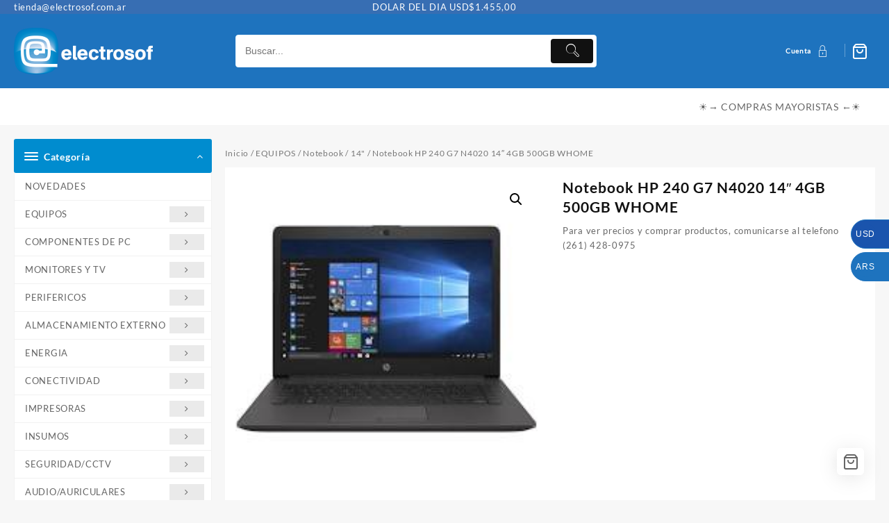

--- FILE ---
content_type: text/html; charset=UTF-8
request_url: https://tienda.electrosof.com.ar/producto/notebook-hp-240-g7-n4020-14-4gb-500gb-whome/
body_size: 52371
content:
<!DOCTYPE html>
<html lang="es">
<head>
	<meta charset="UTF-8">
	<meta name="viewport" content="width=device-width, initial-scale=1">
	<meta name="theme-color" content="#fff" />
	<link rel="profile" href="http://gmpg.org/xfn/11">
		<title>Notebook HP 240 G7 N4020 14&#8243; 4GB 500GB WHOME &#8211; Electrosof</title>
<meta name='robots' content='max-image-preview:large' />
<link rel="alternate" type="application/rss+xml" title="Electrosof &raquo; Feed" href="https://tienda.electrosof.com.ar/feed/" />
<link rel="alternate" type="application/rss+xml" title="Electrosof &raquo; Feed de los comentarios" href="https://tienda.electrosof.com.ar/comments/feed/" />
<script type="text/javascript">
/* <![CDATA[ */
window._wpemojiSettings = {"baseUrl":"https:\/\/s.w.org\/images\/core\/emoji\/15.0.3\/72x72\/","ext":".png","svgUrl":"https:\/\/s.w.org\/images\/core\/emoji\/15.0.3\/svg\/","svgExt":".svg","source":{"concatemoji":"https:\/\/tienda.electrosof.com.ar\/wp-includes\/js\/wp-emoji-release.min.js?ver=6.6.4"}};
/*! This file is auto-generated */
!function(i,n){var o,s,e;function c(e){try{var t={supportTests:e,timestamp:(new Date).valueOf()};sessionStorage.setItem(o,JSON.stringify(t))}catch(e){}}function p(e,t,n){e.clearRect(0,0,e.canvas.width,e.canvas.height),e.fillText(t,0,0);var t=new Uint32Array(e.getImageData(0,0,e.canvas.width,e.canvas.height).data),r=(e.clearRect(0,0,e.canvas.width,e.canvas.height),e.fillText(n,0,0),new Uint32Array(e.getImageData(0,0,e.canvas.width,e.canvas.height).data));return t.every(function(e,t){return e===r[t]})}function u(e,t,n){switch(t){case"flag":return n(e,"\ud83c\udff3\ufe0f\u200d\u26a7\ufe0f","\ud83c\udff3\ufe0f\u200b\u26a7\ufe0f")?!1:!n(e,"\ud83c\uddfa\ud83c\uddf3","\ud83c\uddfa\u200b\ud83c\uddf3")&&!n(e,"\ud83c\udff4\udb40\udc67\udb40\udc62\udb40\udc65\udb40\udc6e\udb40\udc67\udb40\udc7f","\ud83c\udff4\u200b\udb40\udc67\u200b\udb40\udc62\u200b\udb40\udc65\u200b\udb40\udc6e\u200b\udb40\udc67\u200b\udb40\udc7f");case"emoji":return!n(e,"\ud83d\udc26\u200d\u2b1b","\ud83d\udc26\u200b\u2b1b")}return!1}function f(e,t,n){var r="undefined"!=typeof WorkerGlobalScope&&self instanceof WorkerGlobalScope?new OffscreenCanvas(300,150):i.createElement("canvas"),a=r.getContext("2d",{willReadFrequently:!0}),o=(a.textBaseline="top",a.font="600 32px Arial",{});return e.forEach(function(e){o[e]=t(a,e,n)}),o}function t(e){var t=i.createElement("script");t.src=e,t.defer=!0,i.head.appendChild(t)}"undefined"!=typeof Promise&&(o="wpEmojiSettingsSupports",s=["flag","emoji"],n.supports={everything:!0,everythingExceptFlag:!0},e=new Promise(function(e){i.addEventListener("DOMContentLoaded",e,{once:!0})}),new Promise(function(t){var n=function(){try{var e=JSON.parse(sessionStorage.getItem(o));if("object"==typeof e&&"number"==typeof e.timestamp&&(new Date).valueOf()<e.timestamp+604800&&"object"==typeof e.supportTests)return e.supportTests}catch(e){}return null}();if(!n){if("undefined"!=typeof Worker&&"undefined"!=typeof OffscreenCanvas&&"undefined"!=typeof URL&&URL.createObjectURL&&"undefined"!=typeof Blob)try{var e="postMessage("+f.toString()+"("+[JSON.stringify(s),u.toString(),p.toString()].join(",")+"));",r=new Blob([e],{type:"text/javascript"}),a=new Worker(URL.createObjectURL(r),{name:"wpTestEmojiSupports"});return void(a.onmessage=function(e){c(n=e.data),a.terminate(),t(n)})}catch(e){}c(n=f(s,u,p))}t(n)}).then(function(e){for(var t in e)n.supports[t]=e[t],n.supports.everything=n.supports.everything&&n.supports[t],"flag"!==t&&(n.supports.everythingExceptFlag=n.supports.everythingExceptFlag&&n.supports[t]);n.supports.everythingExceptFlag=n.supports.everythingExceptFlag&&!n.supports.flag,n.DOMReady=!1,n.readyCallback=function(){n.DOMReady=!0}}).then(function(){return e}).then(function(){var e;n.supports.everything||(n.readyCallback(),(e=n.source||{}).concatemoji?t(e.concatemoji):e.wpemoji&&e.twemoji&&(t(e.twemoji),t(e.wpemoji)))}))}((window,document),window._wpemojiSettings);
/* ]]> */
</script>
<link rel='stylesheet' id='taiowc-style-css' href='https://tienda.electrosof.com.ar/wp-content/plugins/th-all-in-one-woo-cart/assets/css/style.css?ver=6.6.4' type='text/css' media='all' />
<style id='taiowc-style-inline-css' type='text/css'>
.cart-count-item{display:block;}.cart_fixed_1 .cart-count-item{display:block;}.cart-heading svg{display:block}.cart_fixed_1 .taiowc-content{right:36px; bottom:36px; left:auto} .taiowc-wrap.cart_fixed_2{right:0;left:auto;}.cart_fixed_2 .taiowc-content{
    border-radius: 5px 0px 0px 0px;} .cart_fixed_2 .taiowc-cart-close{left:-20px;}
</style>
<link rel='stylesheet' id='th-icon-css-css' href='https://tienda.electrosof.com.ar/wp-content/plugins/th-all-in-one-woo-cart/th-icon/style.css?ver=2.2.2' type='text/css' media='all' />
<link rel='stylesheet' id='dashicons-css' href='https://tienda.electrosof.com.ar/wp-includes/css/dashicons.min.css?ver=6.6.4' type='text/css' media='all' />
<style id='wp-emoji-styles-inline-css' type='text/css'>

	img.wp-smiley, img.emoji {
		display: inline !important;
		border: none !important;
		box-shadow: none !important;
		height: 1em !important;
		width: 1em !important;
		margin: 0 0.07em !important;
		vertical-align: -0.1em !important;
		background: none !important;
		padding: 0 !important;
	}
</style>
<link rel='stylesheet' id='wp-block-library-css' href='https://tienda.electrosof.com.ar/wp-includes/css/dist/block-library/style.min.css?ver=6.6.4' type='text/css' media='all' />
<style id='wp-block-library-theme-inline-css' type='text/css'>
.wp-block-audio :where(figcaption){color:#555;font-size:13px;text-align:center}.is-dark-theme .wp-block-audio :where(figcaption){color:#ffffffa6}.wp-block-audio{margin:0 0 1em}.wp-block-code{border:1px solid #ccc;border-radius:4px;font-family:Menlo,Consolas,monaco,monospace;padding:.8em 1em}.wp-block-embed :where(figcaption){color:#555;font-size:13px;text-align:center}.is-dark-theme .wp-block-embed :where(figcaption){color:#ffffffa6}.wp-block-embed{margin:0 0 1em}.blocks-gallery-caption{color:#555;font-size:13px;text-align:center}.is-dark-theme .blocks-gallery-caption{color:#ffffffa6}:root :where(.wp-block-image figcaption){color:#555;font-size:13px;text-align:center}.is-dark-theme :root :where(.wp-block-image figcaption){color:#ffffffa6}.wp-block-image{margin:0 0 1em}.wp-block-pullquote{border-bottom:4px solid;border-top:4px solid;color:currentColor;margin-bottom:1.75em}.wp-block-pullquote cite,.wp-block-pullquote footer,.wp-block-pullquote__citation{color:currentColor;font-size:.8125em;font-style:normal;text-transform:uppercase}.wp-block-quote{border-left:.25em solid;margin:0 0 1.75em;padding-left:1em}.wp-block-quote cite,.wp-block-quote footer{color:currentColor;font-size:.8125em;font-style:normal;position:relative}.wp-block-quote.has-text-align-right{border-left:none;border-right:.25em solid;padding-left:0;padding-right:1em}.wp-block-quote.has-text-align-center{border:none;padding-left:0}.wp-block-quote.is-large,.wp-block-quote.is-style-large,.wp-block-quote.is-style-plain{border:none}.wp-block-search .wp-block-search__label{font-weight:700}.wp-block-search__button{border:1px solid #ccc;padding:.375em .625em}:where(.wp-block-group.has-background){padding:1.25em 2.375em}.wp-block-separator.has-css-opacity{opacity:.4}.wp-block-separator{border:none;border-bottom:2px solid;margin-left:auto;margin-right:auto}.wp-block-separator.has-alpha-channel-opacity{opacity:1}.wp-block-separator:not(.is-style-wide):not(.is-style-dots){width:100px}.wp-block-separator.has-background:not(.is-style-dots){border-bottom:none;height:1px}.wp-block-separator.has-background:not(.is-style-wide):not(.is-style-dots){height:2px}.wp-block-table{margin:0 0 1em}.wp-block-table td,.wp-block-table th{word-break:normal}.wp-block-table :where(figcaption){color:#555;font-size:13px;text-align:center}.is-dark-theme .wp-block-table :where(figcaption){color:#ffffffa6}.wp-block-video :where(figcaption){color:#555;font-size:13px;text-align:center}.is-dark-theme .wp-block-video :where(figcaption){color:#ffffffa6}.wp-block-video{margin:0 0 1em}:root :where(.wp-block-template-part.has-background){margin-bottom:0;margin-top:0;padding:1.25em 2.375em}
</style>
<link rel='stylesheet' id='th-advance-product-search-frontend-style-css' href='https://tienda.electrosof.com.ar/wp-content/plugins/th-advance-product-search/build/style-th-advance-product-search.css?ver=1754487564' type='text/css' media='all' />
<link rel='stylesheet' id='taiowc-frontend-style-css' href='https://tienda.electrosof.com.ar/wp-content/plugins/th-all-in-one-woo-cart/build/style-taiowc.css?ver=1765983672' type='text/css' media='all' />
<link rel='stylesheet' id='wp-components-css' href='https://tienda.electrosof.com.ar/wp-includes/css/dist/components/style.min.css?ver=6.6.4' type='text/css' media='all' />
<link rel='stylesheet' id='wp-preferences-css' href='https://tienda.electrosof.com.ar/wp-includes/css/dist/preferences/style.min.css?ver=6.6.4' type='text/css' media='all' />
<link rel='stylesheet' id='wp-block-editor-css' href='https://tienda.electrosof.com.ar/wp-includes/css/dist/block-editor/style.min.css?ver=6.6.4' type='text/css' media='all' />
<link rel='stylesheet' id='popup-maker-block-library-style-css' href='https://tienda.electrosof.com.ar/wp-content/plugins/popup-maker/dist/packages/block-library-style.css?ver=dbea705cfafe089d65f1' type='text/css' media='all' />
<link rel='stylesheet' id='wc-blocks-vendors-style-css' href='https://tienda.electrosof.com.ar/wp-content/plugins/woocommerce/packages/woocommerce-blocks/build/wc-blocks-vendors-style.css?ver=10.0.6' type='text/css' media='all' />
<link rel='stylesheet' id='wc-blocks-style-css' href='https://tienda.electrosof.com.ar/wp-content/plugins/woocommerce/packages/woocommerce-blocks/build/wc-blocks-style.css?ver=10.0.6' type='text/css' media='all' />
<link rel='stylesheet' id='thaps-th-icon-css-css' href='https://tienda.electrosof.com.ar/wp-content/plugins/th-advance-product-search/th-icon/style.css?ver=6.6.4' type='text/css' media='all' />
<style id='global-styles-inline-css' type='text/css'>
:root{--wp--preset--aspect-ratio--square: 1;--wp--preset--aspect-ratio--4-3: 4/3;--wp--preset--aspect-ratio--3-4: 3/4;--wp--preset--aspect-ratio--3-2: 3/2;--wp--preset--aspect-ratio--2-3: 2/3;--wp--preset--aspect-ratio--16-9: 16/9;--wp--preset--aspect-ratio--9-16: 9/16;--wp--preset--color--black: #000000;--wp--preset--color--cyan-bluish-gray: #abb8c3;--wp--preset--color--white: #ffffff;--wp--preset--color--pale-pink: #f78da7;--wp--preset--color--vivid-red: #cf2e2e;--wp--preset--color--luminous-vivid-orange: #ff6900;--wp--preset--color--luminous-vivid-amber: #fcb900;--wp--preset--color--light-green-cyan: #7bdcb5;--wp--preset--color--vivid-green-cyan: #00d084;--wp--preset--color--pale-cyan-blue: #8ed1fc;--wp--preset--color--vivid-cyan-blue: #0693e3;--wp--preset--color--vivid-purple: #9b51e0;--wp--preset--gradient--vivid-cyan-blue-to-vivid-purple: linear-gradient(135deg,rgba(6,147,227,1) 0%,rgb(155,81,224) 100%);--wp--preset--gradient--light-green-cyan-to-vivid-green-cyan: linear-gradient(135deg,rgb(122,220,180) 0%,rgb(0,208,130) 100%);--wp--preset--gradient--luminous-vivid-amber-to-luminous-vivid-orange: linear-gradient(135deg,rgba(252,185,0,1) 0%,rgba(255,105,0,1) 100%);--wp--preset--gradient--luminous-vivid-orange-to-vivid-red: linear-gradient(135deg,rgba(255,105,0,1) 0%,rgb(207,46,46) 100%);--wp--preset--gradient--very-light-gray-to-cyan-bluish-gray: linear-gradient(135deg,rgb(238,238,238) 0%,rgb(169,184,195) 100%);--wp--preset--gradient--cool-to-warm-spectrum: linear-gradient(135deg,rgb(74,234,220) 0%,rgb(151,120,209) 20%,rgb(207,42,186) 40%,rgb(238,44,130) 60%,rgb(251,105,98) 80%,rgb(254,248,76) 100%);--wp--preset--gradient--blush-light-purple: linear-gradient(135deg,rgb(255,206,236) 0%,rgb(152,150,240) 100%);--wp--preset--gradient--blush-bordeaux: linear-gradient(135deg,rgb(254,205,165) 0%,rgb(254,45,45) 50%,rgb(107,0,62) 100%);--wp--preset--gradient--luminous-dusk: linear-gradient(135deg,rgb(255,203,112) 0%,rgb(199,81,192) 50%,rgb(65,88,208) 100%);--wp--preset--gradient--pale-ocean: linear-gradient(135deg,rgb(255,245,203) 0%,rgb(182,227,212) 50%,rgb(51,167,181) 100%);--wp--preset--gradient--electric-grass: linear-gradient(135deg,rgb(202,248,128) 0%,rgb(113,206,126) 100%);--wp--preset--gradient--midnight: linear-gradient(135deg,rgb(2,3,129) 0%,rgb(40,116,252) 100%);--wp--preset--font-size--small: 13px;--wp--preset--font-size--medium: 20px;--wp--preset--font-size--large: 36px;--wp--preset--font-size--x-large: 42px;--wp--preset--spacing--20: 0.44rem;--wp--preset--spacing--30: 0.67rem;--wp--preset--spacing--40: 1rem;--wp--preset--spacing--50: 1.5rem;--wp--preset--spacing--60: 2.25rem;--wp--preset--spacing--70: 3.38rem;--wp--preset--spacing--80: 5.06rem;--wp--preset--shadow--natural: 6px 6px 9px rgba(0, 0, 0, 0.2);--wp--preset--shadow--deep: 12px 12px 50px rgba(0, 0, 0, 0.4);--wp--preset--shadow--sharp: 6px 6px 0px rgba(0, 0, 0, 0.2);--wp--preset--shadow--outlined: 6px 6px 0px -3px rgba(255, 255, 255, 1), 6px 6px rgba(0, 0, 0, 1);--wp--preset--shadow--crisp: 6px 6px 0px rgba(0, 0, 0, 1);}:root { --wp--style--global--content-size: 800px;--wp--style--global--wide-size: 1300px; }:where(body) { margin: 0; }.wp-site-blocks > .alignleft { float: left; margin-right: 2em; }.wp-site-blocks > .alignright { float: right; margin-left: 2em; }.wp-site-blocks > .aligncenter { justify-content: center; margin-left: auto; margin-right: auto; }:where(.wp-site-blocks) > * { margin-block-start: 24px; margin-block-end: 0; }:where(.wp-site-blocks) > :first-child { margin-block-start: 0; }:where(.wp-site-blocks) > :last-child { margin-block-end: 0; }:root { --wp--style--block-gap: 24px; }:root :where(.is-layout-flow) > :first-child{margin-block-start: 0;}:root :where(.is-layout-flow) > :last-child{margin-block-end: 0;}:root :where(.is-layout-flow) > *{margin-block-start: 24px;margin-block-end: 0;}:root :where(.is-layout-constrained) > :first-child{margin-block-start: 0;}:root :where(.is-layout-constrained) > :last-child{margin-block-end: 0;}:root :where(.is-layout-constrained) > *{margin-block-start: 24px;margin-block-end: 0;}:root :where(.is-layout-flex){gap: 24px;}:root :where(.is-layout-grid){gap: 24px;}.is-layout-flow > .alignleft{float: left;margin-inline-start: 0;margin-inline-end: 2em;}.is-layout-flow > .alignright{float: right;margin-inline-start: 2em;margin-inline-end: 0;}.is-layout-flow > .aligncenter{margin-left: auto !important;margin-right: auto !important;}.is-layout-constrained > .alignleft{float: left;margin-inline-start: 0;margin-inline-end: 2em;}.is-layout-constrained > .alignright{float: right;margin-inline-start: 2em;margin-inline-end: 0;}.is-layout-constrained > .aligncenter{margin-left: auto !important;margin-right: auto !important;}.is-layout-constrained > :where(:not(.alignleft):not(.alignright):not(.alignfull)){max-width: var(--wp--style--global--content-size);margin-left: auto !important;margin-right: auto !important;}.is-layout-constrained > .alignwide{max-width: var(--wp--style--global--wide-size);}body .is-layout-flex{display: flex;}.is-layout-flex{flex-wrap: wrap;align-items: center;}.is-layout-flex > :is(*, div){margin: 0;}body .is-layout-grid{display: grid;}.is-layout-grid > :is(*, div){margin: 0;}body{padding-top: 0px;padding-right: 0px;padding-bottom: 0px;padding-left: 0px;}a:where(:not(.wp-element-button)){text-decoration: none;}:root :where(.wp-element-button, .wp-block-button__link){background-color: #32373c;border-width: 0;color: #fff;font-family: inherit;font-size: inherit;line-height: inherit;padding: calc(0.667em + 2px) calc(1.333em + 2px);text-decoration: none;}.has-black-color{color: var(--wp--preset--color--black) !important;}.has-cyan-bluish-gray-color{color: var(--wp--preset--color--cyan-bluish-gray) !important;}.has-white-color{color: var(--wp--preset--color--white) !important;}.has-pale-pink-color{color: var(--wp--preset--color--pale-pink) !important;}.has-vivid-red-color{color: var(--wp--preset--color--vivid-red) !important;}.has-luminous-vivid-orange-color{color: var(--wp--preset--color--luminous-vivid-orange) !important;}.has-luminous-vivid-amber-color{color: var(--wp--preset--color--luminous-vivid-amber) !important;}.has-light-green-cyan-color{color: var(--wp--preset--color--light-green-cyan) !important;}.has-vivid-green-cyan-color{color: var(--wp--preset--color--vivid-green-cyan) !important;}.has-pale-cyan-blue-color{color: var(--wp--preset--color--pale-cyan-blue) !important;}.has-vivid-cyan-blue-color{color: var(--wp--preset--color--vivid-cyan-blue) !important;}.has-vivid-purple-color{color: var(--wp--preset--color--vivid-purple) !important;}.has-black-background-color{background-color: var(--wp--preset--color--black) !important;}.has-cyan-bluish-gray-background-color{background-color: var(--wp--preset--color--cyan-bluish-gray) !important;}.has-white-background-color{background-color: var(--wp--preset--color--white) !important;}.has-pale-pink-background-color{background-color: var(--wp--preset--color--pale-pink) !important;}.has-vivid-red-background-color{background-color: var(--wp--preset--color--vivid-red) !important;}.has-luminous-vivid-orange-background-color{background-color: var(--wp--preset--color--luminous-vivid-orange) !important;}.has-luminous-vivid-amber-background-color{background-color: var(--wp--preset--color--luminous-vivid-amber) !important;}.has-light-green-cyan-background-color{background-color: var(--wp--preset--color--light-green-cyan) !important;}.has-vivid-green-cyan-background-color{background-color: var(--wp--preset--color--vivid-green-cyan) !important;}.has-pale-cyan-blue-background-color{background-color: var(--wp--preset--color--pale-cyan-blue) !important;}.has-vivid-cyan-blue-background-color{background-color: var(--wp--preset--color--vivid-cyan-blue) !important;}.has-vivid-purple-background-color{background-color: var(--wp--preset--color--vivid-purple) !important;}.has-black-border-color{border-color: var(--wp--preset--color--black) !important;}.has-cyan-bluish-gray-border-color{border-color: var(--wp--preset--color--cyan-bluish-gray) !important;}.has-white-border-color{border-color: var(--wp--preset--color--white) !important;}.has-pale-pink-border-color{border-color: var(--wp--preset--color--pale-pink) !important;}.has-vivid-red-border-color{border-color: var(--wp--preset--color--vivid-red) !important;}.has-luminous-vivid-orange-border-color{border-color: var(--wp--preset--color--luminous-vivid-orange) !important;}.has-luminous-vivid-amber-border-color{border-color: var(--wp--preset--color--luminous-vivid-amber) !important;}.has-light-green-cyan-border-color{border-color: var(--wp--preset--color--light-green-cyan) !important;}.has-vivid-green-cyan-border-color{border-color: var(--wp--preset--color--vivid-green-cyan) !important;}.has-pale-cyan-blue-border-color{border-color: var(--wp--preset--color--pale-cyan-blue) !important;}.has-vivid-cyan-blue-border-color{border-color: var(--wp--preset--color--vivid-cyan-blue) !important;}.has-vivid-purple-border-color{border-color: var(--wp--preset--color--vivid-purple) !important;}.has-vivid-cyan-blue-to-vivid-purple-gradient-background{background: var(--wp--preset--gradient--vivid-cyan-blue-to-vivid-purple) !important;}.has-light-green-cyan-to-vivid-green-cyan-gradient-background{background: var(--wp--preset--gradient--light-green-cyan-to-vivid-green-cyan) !important;}.has-luminous-vivid-amber-to-luminous-vivid-orange-gradient-background{background: var(--wp--preset--gradient--luminous-vivid-amber-to-luminous-vivid-orange) !important;}.has-luminous-vivid-orange-to-vivid-red-gradient-background{background: var(--wp--preset--gradient--luminous-vivid-orange-to-vivid-red) !important;}.has-very-light-gray-to-cyan-bluish-gray-gradient-background{background: var(--wp--preset--gradient--very-light-gray-to-cyan-bluish-gray) !important;}.has-cool-to-warm-spectrum-gradient-background{background: var(--wp--preset--gradient--cool-to-warm-spectrum) !important;}.has-blush-light-purple-gradient-background{background: var(--wp--preset--gradient--blush-light-purple) !important;}.has-blush-bordeaux-gradient-background{background: var(--wp--preset--gradient--blush-bordeaux) !important;}.has-luminous-dusk-gradient-background{background: var(--wp--preset--gradient--luminous-dusk) !important;}.has-pale-ocean-gradient-background{background: var(--wp--preset--gradient--pale-ocean) !important;}.has-electric-grass-gradient-background{background: var(--wp--preset--gradient--electric-grass) !important;}.has-midnight-gradient-background{background: var(--wp--preset--gradient--midnight) !important;}.has-small-font-size{font-size: var(--wp--preset--font-size--small) !important;}.has-medium-font-size{font-size: var(--wp--preset--font-size--medium) !important;}.has-large-font-size{font-size: var(--wp--preset--font-size--large) !important;}.has-x-large-font-size{font-size: var(--wp--preset--font-size--x-large) !important;}
:root :where(.wp-block-pullquote){font-size: 1.5em;line-height: 1.6;}
</style>
<link rel='stylesheet' id='photoswipe-css' href='https://tienda.electrosof.com.ar/wp-content/plugins/woocommerce/assets/css/photoswipe/photoswipe.min.css?ver=7.7.2' type='text/css' media='all' />
<link rel='stylesheet' id='photoswipe-default-skin-css' href='https://tienda.electrosof.com.ar/wp-content/plugins/woocommerce/assets/css/photoswipe/default-skin/default-skin.min.css?ver=7.7.2' type='text/css' media='all' />
<link rel='stylesheet' id='woocommerce-layout-css' href='https://tienda.electrosof.com.ar/wp-content/plugins/woocommerce/assets/css/woocommerce-layout.css?ver=7.7.2' type='text/css' media='all' />
<link rel='stylesheet' id='woocommerce-smallscreen-css' href='https://tienda.electrosof.com.ar/wp-content/plugins/woocommerce/assets/css/woocommerce-smallscreen.css?ver=7.7.2' type='text/css' media='only screen and (max-width: 768px)' />
<link rel='stylesheet' id='woocommerce-general-css' href='https://tienda.electrosof.com.ar/wp-content/plugins/woocommerce/assets/css/woocommerce.css?ver=7.7.2' type='text/css' media='all' />
<style id='woocommerce-inline-inline-css' type='text/css'>
.woocommerce form .form-row .required { visibility: visible; }
</style>
<link rel='stylesheet' id='font-awesome-css' href='https://tienda.electrosof.com.ar/wp-content/themes/top-store//third-party/fonts/font-awesome/css/font-awesome.css?ver=1.6.5' type='text/css' media='all' />
<link rel='stylesheet' id='th-icon-css' href='https://tienda.electrosof.com.ar/wp-content/themes/top-store//third-party/fonts/th-icon/style.css?ver=1.6.5' type='text/css' media='all' />
<link rel='stylesheet' id='animate-css' href='https://tienda.electrosof.com.ar/wp-content/themes/top-store//css/animate.css?ver=1.6.5' type='text/css' media='all' />
<link rel='stylesheet' id='top-store-menu-css' href='https://tienda.electrosof.com.ar/wp-content/themes/top-store//css/top-store-menu.css?ver=1.6.5' type='text/css' media='all' />
<link rel='stylesheet' id='top-store-style-css' href='https://tienda.electrosof.com.ar/wp-content/themes/top-store/style.css?ver=1.6.5' type='text/css' media='all' />
<style id='top-store-style-inline-css' type='text/css'>
.top-header,body.top-store-dark .top-header{border-bottom-color:#fff}@media (min-width: 769px){.top-header .top-header-bar{
    line-height: 20px;
  }}@media (max-width: 768px){.top-header .top-header-bar{
    line-height: 35px;
  }}@media (max-width: 550px){.top-header .top-header-bar{
    line-height: 35px;
  }}@media (min-width: 769px){.top-header{
    border-bottom-width: 0px;
  }}@media (max-width: 768px){.top-header{
    border-bottom-width: 0px;
  }}@media (max-width: 550px){.top-header{
    border-bottom-width: 0px;
  }}.top-footer,body.top-store-dark .top-footer{border-bottom-color:#f1f1f1}.below-footer,body.top-store-dark .below-footer{border-top-color:#fff}.top-store-light a:hover, .top-store-menu li a:hover, .top-store-menu .current-menu-item a,.sticky-header-col2 .top-store-menu li a:hover,.woocommerce .thunk-woo-product-list .price,.thunk-product-hover .th-button.add_to_cart_button, .woocommerce ul.products .thunk-product-hover .add_to_cart_button,.woocommerce ul.products li.product .product_type_variable, .woocommerce ul.products li.product a.button.product_type_grouped,.thunk-compare .compare-button a:hover, .thunk-product-hover .th-button.add_to_cart_button:hover, .woocommerce ul.products .thunk-product-hover .add_to_cart_button :hover, .woocommerce .thunk-product-hover a.th-button:hover,.thunk-product .yith-wcwl-wishlistexistsbrowse.show:before, .thunk-product .yith-wcwl-wishlistaddedbrowse.show:before,.woocommerce ul.products li.product.thunk-woo-product-list .price,.summary .yith-wcwl-add-to-wishlist.show .add_to_wishlist::before, .summary .yith-wcwl-add-to-wishlist .yith-wcwl-wishlistaddedbrowse.show a::before, .summary .yith-wcwl-add-to-wishlist .yith-wcwl-wishlistexistsbrowse.show a::before,.woocommerce .entry-summary a.compare.button.added:before,.header-icon a:hover,.thunk-related-links .nav-links a:hover,.woocommerce .thunk-list-view ul.products li.product.thunk-woo-product-list .price,.woocommerce .woocommerce-error .button, .woocommerce .woocommerce-info .button, .woocommerce .woocommerce-message .button,.thunk-wishlist a:hover, .thunk-compare a:hover,.thunk-quik a:hover,.woocommerce ul.cart_list li .woocommerce-Price-amount, .woocommerce ul.product_list_widget li .woocommerce-Price-amount,.top-store-load-more button,.page-contact .leadform-show-form label,.thunk-contact-col .fa,
  .woocommerce .thunk-product-hover a.th-button:hover:after,ul.products .thunk-product-hover .add_to_cart_button:hover, 
.woocommerce .thunk-product-hover a.th-button:hover, 
.woocommerce ul.products li.product .product_type_variable:hover, 
.woocommerce ul.products li.product a.button.product_type_grouped:hover, 
.woocommerce .thunk-product-hover a.th-button:hover, 
.woocommerce ul.products li.product .add_to_cart_button:hover, 
.woocommerce .added_to_cart.wc-forward:hover,
ul.products .thunk-product-hover .add_to_cart_button:hover:after, 
.woocommerce .thunk-product-hover a.th-button:hover:after, 
.woocommerce ul.products li.product .product_type_variable:hover:after, 
.woocommerce ul.products li.product a.button.product_type_grouped:hover:after, 
.woocommerce .thunk-product-hover a.th-button:hover:after, 
.woocommerce ul.products li.product .add_to_cart_button:hover:after, 
.woocommerce .added_to_cart.wc-forward:hover:after,.summary .yith-wcwl-add-to-wishlist .add_to_wishlist:hover:before, .summary .yith-wcwl-add-to-wishlist .yith-wcwl-wishlistaddedbrowse a::before, .summary .yith-wcwl-add-to-wishlist .yith-wcwl-wishlistexistsbrowse a::before,.th-hlight-icon,.ribbon-btn:hover,.thunk-product .yith-wcwl-wishlistexistsbrowse:before,.woocommerce .entry-summary a.compare.button:hover:before,.th-slide-button,.th-slide-button:after,.sider.overcenter .sider-inner ul.top-store-menu li a:hover,.reply a,.single-product .product_meta a,.woosw-btn:hover:before,.woosw-added:before,.wooscp-btn:hover:before,#top-store-mobile-bar .count-item, a.th-product-compare-btn.button.btn_type.th-added-compare:before,.thunk-product-list-section .thunk-list .thunk-product-content .woocommerce-LoopProduct-title:hover{color:#008ccf} 
    
    .thunk-icon-market .cart-icon .taiowc-icon:hover,.woocommerce .entry-summary .th-product-compare-btn.btn_type.th-added-compare, .woocommerce .entry-summary a.th-product-compare-btn:before,.thunk-icon-market .cart-icon .taiowcp-icon:hover{color:#008ccf;}
   .thunk-icon-market .cart-icon .taiowc-cart-item:hover,.thunk-icon-market .cart-icon .taiowcp-cart-item:hover{color:#008ccf;}
 .toggle-cat-wrap,#search-button,.thunk-icon .cart-icon,.single_add_to_cart_button.button.alt, .woocommerce #respond input#submit.alt, .woocommerce a.button.alt, .woocommerce button.button.alt, .woocommerce input.button.alt, .woocommerce #respond input#submit, .woocommerce button.button, .woocommerce input.button,.cat-list a:after,.tagcloud a:hover, .thunk-tags-wrapper a:hover,.btn-main-header,.page-contact .leadform-show-form input[type='submit'],.woocommerce .widget_price_filter .top-store-widget-content .ui-slider .ui-slider-range,
.woocommerce .widget_price_filter .top-store-widget-content .ui-slider .ui-slider-handle,.entry-content form.post-password-form input[type='submit'],#top-store-mobile-bar a,
.header-support-icon,
.count-item,.nav-links .page-numbers.current, .nav-links .page-numbers:hover,.woocommerce .thunk-woo-product-list span.onsale,.top-store-site section.thunk-ribbon-section .content-wrap:before,.woocommerce .return-to-shop a.button,.widget_product_search [type='submit']:hover,.comment-form .form-submit [type='submit'],.top-store-slide-post .owl-nav button.owl-prev:hover, .top-store-slide-post .owl-nav button.owl-next:hover,body.top-store-dark .top-store-slide-post .owl-nav button.owl-prev:hover, body.top-store-dark .top-store-slide-post .owl-nav button.owl-next:hover{background:#008ccf}
  .open-cart p.buttons a:hover,
  .woocommerce #respond input#submit.alt:hover, .woocommerce a.button.alt:hover, .woocommerce button.button.alt:hover, .woocommerce input.button.alt:hover, .woocommerce #respond input#submit:hover, .woocommerce button.button:hover, .woocommerce input.button:hover,.thunk-slide .owl-nav button.owl-prev:hover, .thunk-slide .owl-nav button.owl-next:hover,.thunk-list-grid-switcher a.selected, .thunk-list-grid-switcher a:hover,.woocommerce .woocommerce-error .button:hover, .woocommerce .woocommerce-info .button:hover, .woocommerce .woocommerce-message .button:hover,#searchform [type='submit']:hover,article.thunk-post-article .thunk-readmore.button,.top-store-load-more button:hover,.woocommerce nav.woocommerce-pagination ul li a:focus, .woocommerce nav.woocommerce-pagination ul li a:hover, .woocommerce nav.woocommerce-pagination ul li span.current,.thunk-top2-slide.owl-carousel .owl-nav button:hover,.product-slide-widget .owl-carousel .owl-nav button:hover, .thunk-slide.thunk-brand .owl-nav button:hover,.th-testimonial .owl-carousel .owl-nav button.owl-prev:hover,.th-testimonial .owl-carousel .owl-nav button.owl-next:hover,body.top-store-dark .thunk-slide .owl-nav button.owl-prev:hover,body.top-store-dark .thunk-slide .owl-nav button.owl-next:hover{background-color:#008ccf;} 
  .thunk-product-hover .th-button.add_to_cart_button, .woocommerce ul.products .thunk-product-hover .add_to_cart_button,.woocommerce ul.products li.product .product_type_variable, .woocommerce ul.products li.product a.button.product_type_grouped,.open-cart p.buttons a:hover,.top-store-slide-post .owl-nav button.owl-prev:hover, .top-store-slide-post .owl-nav button.owl-next:hover,body .woocommerce-tabs .tabs li a::before,.thunk-list-grid-switcher a.selected, .thunk-list-grid-switcher a:hover,.woocommerce .woocommerce-error .button, .woocommerce .woocommerce-info .button, .woocommerce .woocommerce-message .button,#searchform [type='submit']:hover,.top-store-load-more button,.thunk-top2-slide.owl-carousel .owl-nav button:hover,.product-slide-widget .owl-carousel .owl-nav button:hover, .thunk-slide.thunk-brand .owl-nav button:hover,.page-contact .leadform-show-form input[type='submit'],.widget_product_search [type='submit']:hover,.thunk-slide .owl-nav button.owl-prev:hover, .thunk-slide .owl-nav button.owl-next:hover,body.top-store-dark .thunk-slide.owl-carousel .owl-nav button.owl-prev:hover, body.top-store-dark .thunk-slide.owl-carousel .owl-nav button.owl-next:hover,body.top-store-dark .top-store-slide-post .owl-nav button.owl-prev:hover, body.top-store-dark .top-store-slide-post .owl-nav button.owl-next:hover,.th-testimonial .owl-carousel .owl-nav button.owl-prev:hover,.th-testimonial .owl-carousel .owl-nav button.owl-next:hover{border-color:#008ccf} .loader {
    border-right: 4px solid #008ccf;
    border-bottom: 4px solid #008ccf;
    border-left: 4px solid #008ccf;}
    .site-title span a:hover,.main-header-bar .header-icon a:hover,.woocommerce div.product p.price, .woocommerce div.product span.price,body.top-store-dark .top-store-menu .current-menu-item a,body.top-store-dark .sider.overcenter .sider-inner ul.top-store-menu li a:hover{color:#008ccf}body.top-store-light,.woocommerce-error, .woocommerce-info, .woocommerce-message {color: }.site-title span a,.sprt-tel b,.widget.woocommerce .widget-title, .open-widget-content .widget-title, .widget-title,.thunk-title .title,.thunk-hglt-box h6,h2.thunk-post-title a, h1.thunk-post-title ,#reply-title,h4.author-header,.page-head h1,.woocommerce div.product .product_title, section.related.products h2, section.upsells.products h2, .woocommerce #reviews #comments h2,.woocommerce table.shop_table thead th, .cart-subtotal, .order-total,.cross-sells h2, .cart_totals h2,.woocommerce-billing-fields h3,.page-head h1 a,.woocommerce-billing-fields h3,.woocommerce-checkout h3#order_review_heading, .woocommerce-additional-fields h3,.woocommerce .wishlist-title,.widget_block .wp-block-heading,.woocommerce ul.products li.product .woocommerce-loop-product__title,.thunk-woo-product-list .woocommerce-loop-product__title a{color: }.top-store-light a,#top-store-above-menu.top-store-menu > li > a{color:} .top-store-light a:hover,#top-store-above-menu.top-store-menu > li > a:hover,#top-store-above-menu.top-store-menu li a:hover,.thunk-woo-product-list .woocommerce-loop-product__title a:hover{color:}.top_store_overlayloader{background-color:#317dbf}.top-header{background-image:url();
   } .top-header:before,body.top-store-dark .top-header:before
   {background:#376eb3}.main-header:before,body.top-store-dark .main-header:before{
   background:#1e73be;}.site-title span a,.main-header-bar .header-icon a,.main-header-bar .thunk-icon-market .cart-contents,.th-whishlist-text, .account-text:nth-of-type(1){color:#fff;}
   .thunk-icon-market .cart-icon .taiowc-icon,.thunk-icon-market .taiowc-icon .th-icon,.thunk-icon-market .cart-icon .taiowcp-icon,.thunk-icon-market .taiowcp-icon .th-icon,.main-header-bar{color:#fff;}
   .thunk-icon-market .cart-icon .taiowc-cart-item,.thunk-icon-market .taiowc-content .taiowc-total,.thunk-icon-market .cart-icon .taiowcp-cart-item,.thunk-icon-market .taiowcp-content .taiowcp-total{color:#fff;}
    body.top-store-dark .site-title span a,body.top-store-dark .main-header-bar,body.top-store-dark .main-header-bar .header-icon a,body.top-store-dark .main-header-bar .thunk-icon-market .cart-contents,body.top-store-dark .th-whishlist-text,body.top-store-dark .account-text:nth-of-type(1){color:#fff;}
   section.thunk-ribbon-section .content-wrap{
    background-image:url();
    background-repeat:no-repeat;
    background-size:auto;
    background-position:center center;
    background-attachment:scroll;}#move-to-top{
        background:#6d03c4;
        color:#fff;
      }
                        
@font-face{font-family:"th-icon";src:url("https://tienda.electrosof.com.ar/wp-content/themes/top-store/third-party/fonts/th-icon/fonts/th-icon.ttf?k3xn19") format("truetype");font-weight:normal;font-style:normal;font-display:block;}
</style>
<link rel='stylesheet' id='top-store-quick-view-css' href='https://tienda.electrosof.com.ar/wp-content/themes/top-store/inc/woocommerce/quick-view/css/quick-view.css?ver=6.6.4' type='text/css' media='all' />
<link rel='stylesheet' id='th-advance-product-search-front-css' href='https://tienda.electrosof.com.ar/wp-content/plugins/th-advance-product-search/assets/css/thaps-front-style.css?ver=1.3.1' type='text/css' media='all' />
<style id='th-advance-product-search-front-inline-css' type='text/css'>
.thaps-search-box{max-width:550px;}.thaps-from-wrap,input[type='text'].thaps-search-autocomplete,.thaps-box-open .thaps-icon-arrow{background-color:;} .thaps-from-wrap{background-color:;} input[type='text'].thaps-search-autocomplete, input[type='text'].thaps-search-autocomplete::-webkit-input-placeholder{color:;} .thaps-from-wrap,.thaps-autocomplete-suggestions{border-color:;}

 .thaps-box-open .thaps-icon-arrow{border-left-color:;border-top-color:;} 

 #thaps-search-button{background:; color:;} 

 #thaps-search-button:hover{background:; color:;}

 .submit-active #thaps-search-button .th-icon path{color:;} .thaps-suggestion-heading .thaps-title, .thaps-suggestion-heading .thaps-title strong{color:;} .thaps-title,.thaps-suggestion-taxonomy-product-cat .thaps-title, .thaps-suggestion-more .thaps-title strong{color:;} .thaps-sku, .thaps-desc, .thaps-price,.thaps-price del{color:;} .thaps-suggestion-heading{border-color:;} .thaps-autocomplete-selected,.thaps-suggestion-more:hover{background:;} .thaps-autocomplete-suggestions,.thaps-suggestion-more{background:;} .thaps-title strong{color:;} 
</style>
<script type="text/javascript" src="https://tienda.electrosof.com.ar/wp-includes/js/jquery/jquery.min.js?ver=3.7.1" id="jquery-core-js"></script>
<script type="text/javascript" src="https://tienda.electrosof.com.ar/wp-includes/js/jquery/jquery-migrate.min.js?ver=3.4.1" id="jquery-migrate-js"></script>
<script type="text/javascript" id="taiowc-cart-script-js-extra">
/* <![CDATA[ */
var taiowc_param = {"ajax_url":"https:\/\/tienda.electrosof.com.ar\/wp-admin\/admin-ajax.php","wc_ajax_url":"\/?wc-ajax=%%endpoint%%","update_qty_nonce":"851ada2209","html":{"successNotice":"<ul class=\"taiowc-notices-msg\"><li class=\"taiowc-notice-success\"><\/li><\/ul>","errorNotice":"<ul class=\"taiowc-notices-msg\"><li class=\"taiowc-notice-error\"><\/li><\/ul>"},"taiowc-cart_open":"simple-open"};
/* ]]> */
</script>
<script type="text/javascript" src="https://tienda.electrosof.com.ar/wp-content/plugins/th-all-in-one-woo-cart/assets/js/taiowc-cart.js?ver=2.2.2" id="taiowc-cart-script-js" defer="defer" data-wp-strategy="defer"></script>
<script type="text/javascript" id="th-advance-product-search-front-js-extra">
/* <![CDATA[ */
var th_advance_product_search_options = {"ajaxUrl":"https:\/\/tienda.electrosof.com.ar\/wp-admin\/admin-ajax.php","thaps_nonce":"b0b6323d6b","thaps_length":"2","thaps_ga_event":"1","thaps_ga_site_search_module":""};
/* ]]> */
</script>
<script type="text/javascript" src="https://tienda.electrosof.com.ar/wp-content/plugins/th-advance-product-search/assets/js/thaps-search.js?ver=1" id="th-advance-product-search-front-js"></script>
<link rel="https://api.w.org/" href="https://tienda.electrosof.com.ar/wp-json/" /><link rel="alternate" title="JSON" type="application/json" href="https://tienda.electrosof.com.ar/wp-json/wp/v2/product/19321" /><link rel="EditURI" type="application/rsd+xml" title="RSD" href="https://tienda.electrosof.com.ar/xmlrpc.php?rsd" />
<meta name="generator" content="WordPress 6.6.4" />
<meta name="generator" content="WooCommerce 7.7.2" />
<link rel="canonical" href="https://tienda.electrosof.com.ar/producto/notebook-hp-240-g7-n4020-14-4gb-500gb-whome/" />
<link rel='shortlink' href='https://tienda.electrosof.com.ar/?p=19321' />
<link rel="alternate" title="oEmbed (JSON)" type="application/json+oembed" href="https://tienda.electrosof.com.ar/wp-json/oembed/1.0/embed?url=https%3A%2F%2Ftienda.electrosof.com.ar%2Fproducto%2Fnotebook-hp-240-g7-n4020-14-4gb-500gb-whome%2F" />
<link rel="alternate" title="oEmbed (XML)" type="text/xml+oembed" href="https://tienda.electrosof.com.ar/wp-json/oembed/1.0/embed?url=https%3A%2F%2Ftienda.electrosof.com.ar%2Fproducto%2Fnotebook-hp-240-g7-n4020-14-4gb-500gb-whome%2F&#038;format=xml" />
	<noscript><style>.woocommerce-product-gallery{ opacity: 1 !important; }</style></noscript>
	<link rel="icon" href="https://tienda.electrosof.com.ar/wp-content/uploads/2021/01/cropped-logo@2x-old-32x32.png" sizes="32x32" />
<link rel="icon" href="https://tienda.electrosof.com.ar/wp-content/uploads/2021/01/cropped-logo@2x-old-192x192.png" sizes="192x192" />
<link rel="apple-touch-icon" href="https://tienda.electrosof.com.ar/wp-content/uploads/2021/01/cropped-logo@2x-old-180x180.png" />
<meta name="msapplication-TileImage" content="https://tienda.electrosof.com.ar/wp-content/uploads/2021/01/cropped-logo@2x-old-270x270.png" />
		<style type="text/css" id="wp-custom-css">
			.mhdrfour .main-header-col2 {
    width: 51%;
    padding-left: 50px;}		</style>
		</head>
<body class="product-template-default single single-product postid-19321 wp-custom-logo wp-embed-responsive theme-top-store woocommerce woocommerce-page woocommerce-no-js th-advance-product-search taiowc top-store-light">
		
            <div class="top_store_overlayloader">
              <div class="top-store-pre-loader"><img src="https://tienda.electrosof.com.ar/wp-content/themes/top-store/image/top-store-loader.gif"></div>
            </div>
            <div id="page" class="top-store-site">
  <header>
    <a class="skip-link screen-reader-text" href="#content">Saltar al contenido</a>
                <div class="sticky-header">
              <div class="container">
                <div class="sticky-header-bar thnk-col-3">
                  <div class="sticky-header-col1">
                    <span class="logo-content">
                          	<div class="thunk-logo">
        <a href="https://tienda.electrosof.com.ar/" class="custom-logo-link" rel="home"><img width="200" height="67" src="https://tienda.electrosof.com.ar/wp-content/uploads/2021/01/logoiso.png" class="custom-logo" alt="Electrosof" decoding="async" srcset="https://tienda.electrosof.com.ar/wp-content/uploads/2021/01/logoiso.png 1x,  2x" /></a>      </div>
                       </span>
                  </div>
                  <div class="sticky-header-col2">
                    <nav>
                      <!-- Menu Toggle btn-->
                      <div class="menu-toggle">
                        <button type="button" class="menu-btn" id="menu-btn-stk">
                        <div class="btn">
                          <span class="icon-bar"></span>
                          <span class="icon-bar"></span>
                          <span class="icon-bar"></span>
                        </div>
                        </button>
                      </div>
                      <div class="sider main  top-store-menu-hide  overcenter">
                        <div class="sider-inner">
                          <ul id="top-store-stick-menu" class="top-store-menu" data-menu-style="horizontal"><li id="menu-item-80598" class="popmake-73444 menu-item menu-item-type-post_type menu-item-object-page menu-item-80598"><a href="https://tienda.electrosof.com.ar/pedidos_despacho/"><span class="top-store-menu-link">☀→  COMPRAS MAYORISTAS ←☀</span></a></li>
</ul>                      </div>
                    </div>
                  </nav>
                </div>
                <div class="sticky-header-col3">
                  <div class="thunk-icon">
                    
                    <div class="header-icon">
                      <a class="prd-search-icon">
<div id='thaps-search-box' class="thaps-search-box icon_style">

<span class="th-icon th-icon-vector-search click-icon" style="color:"></span>

  <div class="thaps-icon-arrow" style=""></div>

 <form class="thaps-search-form" action='https://tienda.electrosof.com.ar/' id='thaps-search-form'  method='get'>
<div class="thaps-from-wrap">

  <span class="th-icon th-icon-vector-search icon-style" style="color:"></span>

   <input id='thaps-search-autocomplete-1' name='s' placeholder='Buscar...' class="thaps-search-autocomplete thaps-form-control" value='' type='text' title='Search' />

   

   <div class="thaps-preloader"></div>

  
        <input type="hidden" name="post_type" value="product" />

        <span class="label label-default" id="selected_option"></span>

      </div>

 </form> 

</div>

<!-- mobile flexible -->

</a>     
                      <span><a href="https://tienda.electrosof.com.ar/my-account-2/" title="Show Account"><span class="account-text tooltip">Cuenta</span><span class="account-text">Cuenta</span><i class="th-icon th-icon-lock1"></i></a></span>

                      
                      <div class="cart-icon" >

                      
<div id="1" class="taiowc-wrap  taiowc-slide-right  ">
	               
                       <a class="taiowc-content" href="#">
                           
                        

                                                       
                            <div class="taiowc-cart-item">

                                <div class="taiowc-icon">
                                                     
                 <svg xmlns="http://www.w3.org/2000/svg" width="24" height="24" viewBox="0 0 24 24" fill="none" stroke="currentColor" stroke-width="2" stroke-linecap="round" stroke-linejoin="round" class="lucide lucide-shopping-bag w-6 h-6 stroke-[1.5px]" aria-hidden="true"><path d="M16 10a4 4 0 0 1-8 0"></path><path d="M3.103 6.034h17.794"></path><path d="M3.4 5.467a2 2 0 0 0-.4 1.2V20a2 2 0 0 0 2 2h14a2 2 0 0 0 2-2V6.667a2 2 0 0 0-.4-1.2l-2-2.667A2 2 0 0 0 17 2H7a2 2 0 0 0-1.6.8z"></path></svg>

                                               </div>

                                 
                            </div>
                        </a>
                

        </div> 
                        
                      </div>

                      
                    </div>
                    
                  </div>
                </div>
              </div>
            </div>
          </div>
          <div class="search-wrapper">
            <div class="container">
              <div class="search-close"><a class="search-close-btn"></a></div>
              
<div id='thaps-search-box' class="thaps-search-box  submit-active  default_style">

<form class="thaps-search-form" action='https://tienda.electrosof.com.ar/' id='thaps-search-form'  method='get'>

<div class="thaps-from-wrap">

   <input id='thaps-search-autocomplete-2' name='s' placeholder='Buscar...' class="thaps-search-autocomplete thaps-form-control" value='' type='text' title='Search' />

    

   <div class="thaps-preloader"></div>

  
  
    <button id='thaps-search-button' value="Submit" type='submit'>  

   <span class="th-icon th-icon-vector-search icon-style" style="color:"></span>
</button>         <input type="hidden" name="post_type" value="product" />

        <span class="label label-default" id="selected_option"></span>

      </div>

 </form>

 </div>  

<!-- Bar style   -->      

            </div>
          </div>
           
        <!-- sticky header -->
    <div class="top-header">
  <div class="container">
        <div class="top-header-bar thnk-col-3">
      <div class="top-header-col1">
        <div class='content-html'>
  tienda@electrosof.com.ar </div>
      </div>
      <div class="top-header-col2">
        <div class='content-html'>
  DOLAR DEL DIA USD$1.455,00</div>
      </div>
      <div class="top-header-col3">
        <!-- Menu Toggle btn-->
<nav>
  <div class="menu-toggle">
    <button type="button" class="menu-btn" id="menu-btn-abv">
    <div class="btn">
      <span class="icon-bar"></span>
      <span class="icon-bar"></span>
      <span class="icon-bar"></span>
    </div>
    </button>
  </div>
  <div class="sider above top-store-menu-hide overcenter">
    <div class="sider-inner">
          </div>
  </div>
</nav>
      </div>
    </div>
                <!-- end top-header-bar -->
  </div>
</div>
 
    <!-- end top-header -->
            <div class="main-header mhdrfour none right  cnv-none">
      <div class="container">
        <div class="main-header-bar parent-theme thnk-col-3">
                    <div class="main-header-col1">
            <span class="logo-content">
                  	<div class="thunk-logo">
        <a href="https://tienda.electrosof.com.ar/" class="custom-logo-link" rel="home"><img width="200" height="67" src="https://tienda.electrosof.com.ar/wp-content/uploads/2021/01/logoiso.png" class="custom-logo" alt="Electrosof" decoding="async" srcset="https://tienda.electrosof.com.ar/wp-content/uploads/2021/01/logoiso.png 1x,  2x" /></a>      </div>
               </span>
            
          </div>
          <div class="main-header-col2">
             
<div id='thaps-search-box' class="thaps-search-box  submit-active  default_style">

<form class="thaps-search-form" action='https://tienda.electrosof.com.ar/' id='thaps-search-form'  method='get'>

<div class="thaps-from-wrap">

   <input id='thaps-search-autocomplete-3' name='s' placeholder='Buscar...' class="thaps-search-autocomplete thaps-form-control" value='' type='text' title='Search' />

    

   <div class="thaps-preloader"></div>

  
  
    <button id='thaps-search-button' value="Submit" type='submit'>  

   <span class="th-icon th-icon-vector-search icon-style" style="color:"></span>
</button>         <input type="hidden" name="post_type" value="product" />

        <span class="label label-default" id="selected_option"></span>

      </div>

 </form>

 </div>  

<!-- Bar style   -->      

          </div>
          <div class="main-header-col3">
            <div class="thunk-icon-market">
                  <div class="header-icon">
      <span><a href="https://tienda.electrosof.com.ar/my-account-2/" title="Show Account"><span class="account-text tooltip">Cuenta</span><span class="account-text">Cuenta</span><i class="th-icon th-icon-lock1"></i></a></span>
            </div>
                                        <div class="cart-icon" >

                 
<div id="2" class="taiowc-wrap  taiowc-slide-right  ">
	               
                       <a class="taiowc-content" href="#">
                           
                        

                                                       
                            <div class="taiowc-cart-item">

                                <div class="taiowc-icon">
                                                     
                 <svg xmlns="http://www.w3.org/2000/svg" width="24" height="24" viewBox="0 0 24 24" fill="none" stroke="currentColor" stroke-width="2" stroke-linecap="round" stroke-linejoin="round" class="lucide lucide-shopping-bag w-6 h-6 stroke-[1.5px]" aria-hidden="true"><path d="M16 10a4 4 0 0 1-8 0"></path><path d="M3.103 6.034h17.794"></path><path d="M3.4 5.467a2 2 0 0 0-.4 1.2V20a2 2 0 0 0 2 2h14a2 2 0 0 0 2-2V6.667a2 2 0 0 0-.4-1.2l-2-2.667A2 2 0 0 0 17 2H7a2 2 0 0 0-1.6.8z"></path></svg>

                                               </div>

                                 
                            </div>
                        </a>
                

        </div> 
                

              </div>
                          </div>
          </div>
                    </div> <!-- end main-header-bar -->
        </div>
      </div>
       
    <!-- end main-header -->
    <div class="below-header  mhdrfour right none">
  <div class="container">
    <div class="below-header-bar thnk-col-3">
            <div class="below-header-col1">
                <div class="menu-category-list">
          <div class="toggle-cat-wrap">
            <p class="cat-toggle" tabindex="0">
              <span class="cat-icon">
                <span class="cat-top"></span>
                <span class="cat-top"></span>
                <span class="cat-bot"></span>
              </span>
              <span class="toggle-title">Categoría</span>
              <span class="toggle-icon"></span>
            </p>
          </div>
          <ul class="product-cat-list thunk-product-cat-list" data-menu-style="vertical">	<li class="cat-item cat-item-15"><a href="https://tienda.electrosof.com.ar/categoria-producto/sin-categorizar/">NOVEDADES</a>
</li>
	<li class="cat-item cat-item-1257"><a href="https://tienda.electrosof.com.ar/categoria-producto/equipos/">EQUIPOS</a>
<ul class='children'>
	<li class="cat-item cat-item-1258"><a href="https://tienda.electrosof.com.ar/categoria-producto/equipos/pc-equipos/">PC</a>
</li>
	<li class="cat-item cat-item-1338"><a href="https://tienda.electrosof.com.ar/categoria-producto/equipos/notebook-equipos/">Notebook</a>
	<ul class='children'>
	<li class="cat-item cat-item-2017"><a href="https://tienda.electrosof.com.ar/categoria-producto/equipos/notebook-equipos/16/">16&quot;</a>
</li>
	<li class="cat-item cat-item-2015"><a href="https://tienda.electrosof.com.ar/categoria-producto/equipos/notebook-equipos/17/">17&quot;</a>
</li>
	<li class="cat-item cat-item-1886"><a href="https://tienda.electrosof.com.ar/categoria-producto/equipos/notebook-equipos/15/">15&quot;</a>
</li>
	<li class="cat-item cat-item-1395"><a href="https://tienda.electrosof.com.ar/categoria-producto/equipos/notebook-equipos/14-notebook-equipos/">14&quot;</a>
</li>
	<li class="cat-item cat-item-1396"><a href="https://tienda.electrosof.com.ar/categoria-producto/equipos/notebook-equipos/15-6-notebook-equipos/">15.6&quot;</a>
</li>
	</ul>
</li>
	<li class="cat-item cat-item-1260"><a href="https://tienda.electrosof.com.ar/categoria-producto/equipos/tablet-equipos/">Tablet</a>
	<ul class='children'>
	<li class="cat-item cat-item-1606"><a href="https://tienda.electrosof.com.ar/categoria-producto/equipos/tablet-equipos/8/">8&quot;</a>
</li>
	<li class="cat-item cat-item-1389"><a href="https://tienda.electrosof.com.ar/categoria-producto/equipos/tablet-equipos/7/">7&quot;</a>
</li>
	<li class="cat-item cat-item-1261"><a href="https://tienda.electrosof.com.ar/categoria-producto/equipos/tablet-equipos/10/">10&quot;</a>
</li>
	</ul>
</li>
	<li class="cat-item cat-item-1304"><a href="https://tienda.electrosof.com.ar/categoria-producto/equipos/tableta-grafica/">Tableta Grafica</a>
</li>
	<li class="cat-item cat-item-1607"><a href="https://tienda.electrosof.com.ar/categoria-producto/equipos/server-equipos/">Servidores</a>
</li>
	<li class="cat-item cat-item-1438"><a href="https://tienda.electrosof.com.ar/categoria-producto/equipos/vr/">VR</a>
</li>
</ul>
</li>
	<li class="cat-item cat-item-1159"><a href="https://tienda.electrosof.com.ar/categoria-producto/componentes-de-pc/">COMPONENTES DE PC</a>
<ul class='children'>
	<li class="cat-item cat-item-1182"><a href="https://tienda.electrosof.com.ar/categoria-producto/componentes-de-pc/microprocesadores/">Microprocesadores</a>
	<ul class='children'>
	<li class="cat-item cat-item-2005"><a href="https://tienda.electrosof.com.ar/categoria-producto/componentes-de-pc/microprocesadores/micro-intel/">INTEL</a>
		<ul class='children'>
	<li class="cat-item cat-item-1548"><a href="https://tienda.electrosof.com.ar/categoria-producto/componentes-de-pc/microprocesadores/micro-intel/1700-microprocesadores/">Socket 1700</a>
</li>
	<li class="cat-item cat-item-1336"><a href="https://tienda.electrosof.com.ar/categoria-producto/componentes-de-pc/microprocesadores/micro-intel/1200/">Socket 1200</a>
</li>
		</ul>
</li>
	<li class="cat-item cat-item-2006"><a href="https://tienda.electrosof.com.ar/categoria-producto/componentes-de-pc/microprocesadores/micro-amd/">AMD</a>
		<ul class='children'>
	<li class="cat-item cat-item-2011"><a href="https://tienda.electrosof.com.ar/categoria-producto/componentes-de-pc/microprocesadores/micro-amd/socket-am5-microprocesadores/">Socket AM5</a>
</li>
	<li class="cat-item cat-item-1188"><a href="https://tienda.electrosof.com.ar/categoria-producto/componentes-de-pc/microprocesadores/micro-amd/am4/">Socket AM4</a>
</li>
		</ul>
</li>
	<li class="cat-item cat-item-1536"><a href="https://tienda.electrosof.com.ar/categoria-producto/componentes-de-pc/microprocesadores/discontinuado-microprocesadores/">Discontinuado</a>
		<ul class='children'>
	<li class="cat-item cat-item-1185"><a href="https://tienda.electrosof.com.ar/categoria-producto/componentes-de-pc/microprocesadores/discontinuado-microprocesadores/1151/">Socket 1151</a>
</li>
		</ul>
</li>
	</ul>
</li>
	<li class="cat-item cat-item-2002"><a href="https://tienda.electrosof.com.ar/categoria-producto/componentes-de-pc/mother/">Motherboards</a>
	<ul class='children'>
	<li class="cat-item cat-item-1877"><a href="https://tienda.electrosof.com.ar/categoria-producto/componentes-de-pc/mother/mother-intel/">INTEL</a>
		<ul class='children'>
	<li class="cat-item cat-item-1337"><a href="https://tienda.electrosof.com.ar/categoria-producto/componentes-de-pc/mother/mother-intel/1200-mother-intel/">Socket 1200</a>
</li>
	<li class="cat-item cat-item-1547"><a href="https://tienda.electrosof.com.ar/categoria-producto/componentes-de-pc/mother/mother-intel/1700/">Socket 1700</a>
</li>
	<li class="cat-item cat-item-1534"><a href="https://tienda.electrosof.com.ar/categoria-producto/componentes-de-pc/mother/mother-intel/discontinuado/">Discontinuado</a>
			<ul class='children'>
	<li class="cat-item cat-item-1196"><a href="https://tienda.electrosof.com.ar/categoria-producto/componentes-de-pc/mother/mother-intel/discontinuado/1151-mother-intel/">Socket 1151</a>
</li>
			</ul>
</li>
		</ul>
</li>
	<li class="cat-item cat-item-1191"><a href="https://tienda.electrosof.com.ar/categoria-producto/componentes-de-pc/mother/mother-amd/">AMD</a>
		<ul class='children'>
	<li class="cat-item cat-item-2010"><a href="https://tienda.electrosof.com.ar/categoria-producto/componentes-de-pc/mother/mother-amd/socket-am5/">Socket AM5</a>
</li>
	<li class="cat-item cat-item-1193"><a href="https://tienda.electrosof.com.ar/categoria-producto/componentes-de-pc/mother/mother-amd/am4-mother-amd/">Socket AM4</a>
</li>
	<li class="cat-item cat-item-1535"><a href="https://tienda.electrosof.com.ar/categoria-producto/componentes-de-pc/mother/mother-amd/discontinuado-mother-amd/">Discontinuado</a>
			<ul class='children'>
	<li class="cat-item cat-item-1194"><a href="https://tienda.electrosof.com.ar/categoria-producto/componentes-de-pc/mother/mother-amd/discontinuado-mother-amd/fm2-mother-amd/">Socket Fm2+</a>
</li>
			</ul>
</li>
		</ul>
</li>
	</ul>
</li>
	<li class="cat-item cat-item-1372"><a href="https://tienda.electrosof.com.ar/categoria-producto/componentes-de-pc/memoria-dimm-componentes-de-pc/">Memoria Dimm</a>
	<ul class='children'>
	<li class="cat-item cat-item-1900"><a href="https://tienda.electrosof.com.ar/categoria-producto/componentes-de-pc/memoria-dimm-componentes-de-pc/ddr5-memoria-dimm-componentes-de-pc/">Ddr5</a>
</li>
	<li class="cat-item cat-item-1373"><a href="https://tienda.electrosof.com.ar/categoria-producto/componentes-de-pc/memoria-dimm-componentes-de-pc/ddr4-memoria-dimm-componentes-de-pc/">Ddr4</a>
</li>
	<li class="cat-item cat-item-1376"><a href="https://tienda.electrosof.com.ar/categoria-producto/componentes-de-pc/memoria-dimm-componentes-de-pc/ddr3-memoria-dimm-componentes-de-pc/">Ddr3</a>
</li>
	<li class="cat-item cat-item-1378"><a href="https://tienda.electrosof.com.ar/categoria-producto/componentes-de-pc/memoria-dimm-componentes-de-pc/ddr2-memoria-dimm-componentes-de-pc/">Ddr2</a>
</li>
	</ul>
</li>
	<li class="cat-item cat-item-1374"><a href="https://tienda.electrosof.com.ar/categoria-producto/componentes-de-pc/memoria-sodimm-componentes-de-pc/">Memoria Sodimm</a>
	<ul class='children'>
	<li class="cat-item cat-item-2016"><a href="https://tienda.electrosof.com.ar/categoria-producto/componentes-de-pc/memoria-sodimm-componentes-de-pc/ddr5/">Ddr5</a>
</li>
	<li class="cat-item cat-item-1380"><a href="https://tienda.electrosof.com.ar/categoria-producto/componentes-de-pc/memoria-sodimm-componentes-de-pc/ddr2-memoria-sodimm-componentes-de-pc/">Ddr2</a>
</li>
	<li class="cat-item cat-item-1375"><a href="https://tienda.electrosof.com.ar/categoria-producto/componentes-de-pc/memoria-sodimm-componentes-de-pc/ddr3-memoria-sodimm-componentes-de-pc/">Ddr3</a>
</li>
	<li class="cat-item cat-item-1377"><a href="https://tienda.electrosof.com.ar/categoria-producto/componentes-de-pc/memoria-sodimm-componentes-de-pc/ddr4-memoria-sodimm-componentes-de-pc/">Ddr4</a>
</li>
	</ul>
</li>
	<li class="cat-item cat-item-1169"><a href="https://tienda.electrosof.com.ar/categoria-producto/componentes-de-pc/discos-y-ssd/">Almacenamiento</a>
	<ul class='children'>
	<li class="cat-item cat-item-1996"><a href="https://tienda.electrosof.com.ar/categoria-producto/componentes-de-pc/discos-y-ssd/hdd-discoduro/">HDD</a>
</li>
	<li class="cat-item cat-item-1172"><a href="https://tienda.electrosof.com.ar/categoria-producto/componentes-de-pc/discos-y-ssd/ssd/">SSD</a>
</li>
	<li class="cat-item cat-item-1170"><a href="https://tienda.electrosof.com.ar/categoria-producto/componentes-de-pc/discos-y-ssd/cctv-hdd/">CCTV</a>
</li>
	<li class="cat-item cat-item-1549"><a href="https://tienda.electrosof.com.ar/categoria-producto/componentes-de-pc/discos-y-ssd/nas/">NAS</a>
</li>
	<li class="cat-item cat-item-1171"><a href="https://tienda.electrosof.com.ar/categoria-producto/componentes-de-pc/discos-y-ssd/notebook-hdd/">Notebook</a>
</li>
	</ul>
</li>
	<li class="cat-item cat-item-1206"><a href="https://tienda.electrosof.com.ar/categoria-producto/componentes-de-pc/vga/">Placas de Video</a>
	<ul class='children'>
	<li class="cat-item cat-item-1208"><a href="https://tienda.electrosof.com.ar/categoria-producto/componentes-de-pc/vga/nvidia/">Nvidia</a>
</li>
	<li class="cat-item cat-item-1368"><a href="https://tienda.electrosof.com.ar/categoria-producto/componentes-de-pc/vga/radeon/">Radeon</a>
</li>
	</ul>
</li>
	<li class="cat-item cat-item-1163"><a href="https://tienda.electrosof.com.ar/categoria-producto/componentes-de-pc/fuente-componentes-de-pc/">Fuente PC</a>
</li>
	<li class="cat-item cat-item-1167"><a href="https://tienda.electrosof.com.ar/categoria-producto/componentes-de-pc/gabinetes/">Gabinetes</a>
</li>
	<li class="cat-item cat-item-1161"><a href="https://tienda.electrosof.com.ar/categoria-producto/componentes-de-pc/cooler-pc-componentes-de-pc/">Refrigeración</a>
	<ul class='children'>
	<li class="cat-item cat-item-1431"><a href="https://tienda.electrosof.com.ar/categoria-producto/componentes-de-pc/cooler-pc-componentes-de-pc/liquida/">Liquida</a>
</li>
	<li class="cat-item cat-item-1106"><a href="https://tienda.electrosof.com.ar/categoria-producto/componentes-de-pc/cooler-pc-componentes-de-pc/notebook/">Notebook</a>
</li>
	<li class="cat-item cat-item-1314"><a href="https://tienda.electrosof.com.ar/categoria-producto/componentes-de-pc/cooler-pc-componentes-de-pc/cooler/">Cooler</a>
</li>
	<li class="cat-item cat-item-1369"><a href="https://tienda.electrosof.com.ar/categoria-producto/componentes-de-pc/cooler-pc-componentes-de-pc/grasa-pasta/">Pasta Termica</a>
</li>
	<li class="cat-item cat-item-1421"><a href="https://tienda.electrosof.com.ar/categoria-producto/componentes-de-pc/cooler-pc-componentes-de-pc/pad-termico/">Pad Termico</a>
</li>
	</ul>
</li>
	<li class="cat-item cat-item-1203"><a href="https://tienda.electrosof.com.ar/categoria-producto/componentes-de-pc/red-componentes-de-pc/">Red</a>
	<ul class='children'>
	<li class="cat-item cat-item-1204"><a href="https://tienda.electrosof.com.ar/categoria-producto/componentes-de-pc/red-componentes-de-pc/ethernet/">Ethernet</a>
</li>
	<li class="cat-item cat-item-1205"><a href="https://tienda.electrosof.com.ar/categoria-producto/componentes-de-pc/red-componentes-de-pc/wifi-red-componentes-de-pc/">Wifi</a>
</li>
	</ul>
</li>
	<li class="cat-item cat-item-1197"><a href="https://tienda.electrosof.com.ar/categoria-producto/componentes-de-pc/placas-varias/">Placas Varias</a>
	<ul class='children'>
	<li class="cat-item cat-item-1198"><a href="https://tienda.electrosof.com.ar/categoria-producto/componentes-de-pc/placas-varias/audio-placas-varias/">Audio</a>
</li>
	<li class="cat-item cat-item-1199"><a href="https://tienda.electrosof.com.ar/categoria-producto/componentes-de-pc/placas-varias/firewire/">Firewire</a>
</li>
	<li class="cat-item cat-item-1391"><a href="https://tienda.electrosof.com.ar/categoria-producto/componentes-de-pc/placas-varias/paralelo/">Paralelo</a>
</li>
	<li class="cat-item cat-item-1202"><a href="https://tienda.electrosof.com.ar/categoria-producto/componentes-de-pc/placas-varias/red-placas-varias/">Red</a>
</li>
	<li class="cat-item cat-item-1200"><a href="https://tienda.electrosof.com.ar/categoria-producto/componentes-de-pc/placas-varias/sata-ide-placas-varias/">Sata-Ide</a>
</li>
	<li class="cat-item cat-item-1392"><a href="https://tienda.electrosof.com.ar/categoria-producto/componentes-de-pc/placas-varias/serial/">Serial</a>
</li>
	<li class="cat-item cat-item-1201"><a href="https://tienda.electrosof.com.ar/categoria-producto/componentes-de-pc/placas-varias/usb-placas-varias/">Usb</a>
</li>
	<li class="cat-item cat-item-1434"><a href="https://tienda.electrosof.com.ar/categoria-producto/componentes-de-pc/placas-varias/riser/">Riser</a>
</li>
	</ul>
</li>
	<li class="cat-item cat-item-1540"><a href="https://tienda.electrosof.com.ar/categoria-producto/componentes-de-pc/cd-dvd-lector-memoria/">Cd &#8211; Dvd &#8211; Lector Memoria</a>
</li>
</ul>
</li>
	<li class="cat-item cat-item-1990"><a href="https://tienda.electrosof.com.ar/categoria-producto/monitores-y-tv/">MONITORES Y TV</a>
<ul class='children'>
	<li class="cat-item cat-item-1271"><a href="https://tienda.electrosof.com.ar/categoria-producto/monitores-y-tv/monitores/">Monitores</a>
	<ul class='children'>
	<li class="cat-item cat-item-1272"><a href="https://tienda.electrosof.com.ar/categoria-producto/monitores-y-tv/monitores/19/">19&quot;</a>
</li>
	<li class="cat-item cat-item-1274"><a href="https://tienda.electrosof.com.ar/categoria-producto/monitores-y-tv/monitores/20/">20&quot;</a>
</li>
	<li class="cat-item cat-item-1276"><a href="https://tienda.electrosof.com.ar/categoria-producto/monitores-y-tv/monitores/22/">22&quot;</a>
</li>
	<li class="cat-item cat-item-1278"><a href="https://tienda.electrosof.com.ar/categoria-producto/monitores-y-tv/monitores/23/">23&quot;</a>
</li>
	<li class="cat-item cat-item-1280"><a href="https://tienda.electrosof.com.ar/categoria-producto/monitores-y-tv/monitores/24/">24&quot;</a>
</li>
	<li class="cat-item cat-item-1384"><a href="https://tienda.electrosof.com.ar/categoria-producto/monitores-y-tv/monitores/27/">27&quot;</a>
</li>
	</ul>
</li>
	<li class="cat-item cat-item-1334"><a href="https://tienda.electrosof.com.ar/categoria-producto/monitores-y-tv/smart-tv/">Smart Tv</a>
</li>
	<li class="cat-item cat-item-1118"><a href="https://tienda.electrosof.com.ar/categoria-producto/monitores-y-tv/proyector/">Proyector</a>
</li>
	<li class="cat-item cat-item-1126"><a href="https://tienda.electrosof.com.ar/categoria-producto/monitores-y-tv/video-accesorios/">Video Cast</a>
</li>
	<li class="cat-item cat-item-1287"><a href="https://tienda.electrosof.com.ar/categoria-producto/monitores-y-tv/capturadora/">Capturadora</a>
	<ul class='children'>
	<li class="cat-item cat-item-1288"><a href="https://tienda.electrosof.com.ar/categoria-producto/monitores-y-tv/capturadora/video-capturadora/">Video</a>
</li>
	</ul>
</li>
</ul>
</li>
	<li class="cat-item cat-item-1286"><a href="https://tienda.electrosof.com.ar/categoria-producto/perifericos/">PERIFERICOS</a>
<ul class='children'>
	<li class="cat-item cat-item-1305"><a href="https://tienda.electrosof.com.ar/categoria-producto/perifericos/tec-mou/">Combo Teclado y Mouse</a>
	<ul class='children'>
	<li class="cat-item cat-item-1306"><a href="https://tienda.electrosof.com.ar/categoria-producto/perifericos/tec-mou/inalambrico-tec-mou/">Inalambrico</a>
</li>
	<li class="cat-item cat-item-1307"><a href="https://tienda.electrosof.com.ar/categoria-producto/perifericos/tec-mou/usb-tec-mou/">Usb</a>
</li>
	</ul>
</li>
	<li class="cat-item cat-item-1292"><a href="https://tienda.electrosof.com.ar/categoria-producto/perifericos/mouse/">Mouse</a>
	<ul class='children'>
	<li class="cat-item cat-item-1669"><a href="https://tienda.electrosof.com.ar/categoria-producto/perifericos/mouse/ps2-mouse/">PS2</a>
</li>
	<li class="cat-item cat-item-1432"><a href="https://tienda.electrosof.com.ar/categoria-producto/perifericos/mouse/bluetooth-mouse/">Bluetooth</a>
</li>
	<li class="cat-item cat-item-1293"><a href="https://tienda.electrosof.com.ar/categoria-producto/perifericos/mouse/inalambrico/">Inalambrico</a>
</li>
	<li class="cat-item cat-item-1294"><a href="https://tienda.electrosof.com.ar/categoria-producto/perifericos/mouse/retractil/">Retractil</a>
</li>
	<li class="cat-item cat-item-1295"><a href="https://tienda.electrosof.com.ar/categoria-producto/perifericos/mouse/usb-mouse/">Usb</a>
</li>
	</ul>
</li>
	<li class="cat-item cat-item-1308"><a href="https://tienda.electrosof.com.ar/categoria-producto/perifericos/teclado-perifericos/">Teclado</a>
	<ul class='children'>
	<li class="cat-item cat-item-1309"><a href="https://tienda.electrosof.com.ar/categoria-producto/perifericos/teclado-perifericos/inalambrico-teclado-perifericos/">Inalambrico</a>
</li>
	<li class="cat-item cat-item-1310"><a href="https://tienda.electrosof.com.ar/categoria-producto/perifericos/teclado-perifericos/ps2/">Ps2</a>
</li>
	<li class="cat-item cat-item-1311"><a href="https://tienda.electrosof.com.ar/categoria-producto/perifericos/teclado-perifericos/usb-teclado-perifericos/">Usb</a>
</li>
	<li class="cat-item cat-item-1290"><a href="https://tienda.electrosof.com.ar/categoria-producto/perifericos/teclado-perifericos/miniteclado/">Miniteclado</a>
		<ul class='children'>
	<li class="cat-item cat-item-1291"><a href="https://tienda.electrosof.com.ar/categoria-producto/perifericos/teclado-perifericos/miniteclado/bluetooth-miniteclado/">Bluetooth</a>
</li>
		</ul>
</li>
	</ul>
</li>
	<li class="cat-item cat-item-1370"><a href="https://tienda.electrosof.com.ar/categoria-producto/perifericos/webcam/">Webcam</a>
</li>
	<li class="cat-item cat-item-1934"><a href="https://tienda.electrosof.com.ar/categoria-producto/perifericos/volante-perifericos/">Gaming</a>
	<ul class='children'>
	<li class="cat-item cat-item-1538"><a href="https://tienda.electrosof.com.ar/categoria-producto/perifericos/volante-perifericos/volante/">Volantes</a>
</li>
	<li class="cat-item cat-item-1289"><a href="https://tienda.electrosof.com.ar/categoria-producto/perifericos/volante-perifericos/joystick/">Joystick</a>
</li>
	</ul>
</li>
	<li class="cat-item cat-item-1335"><a href="https://tienda.electrosof.com.ar/categoria-producto/perifericos/codigo-de-barras/">Código de barras</a>
</li>
	<li class="cat-item cat-item-1112"><a href="https://tienda.electrosof.com.ar/categoria-producto/perifericos/presentadores/">Presentadores</a>
</li>
	<li class="cat-item cat-item-1124"><a href="https://tienda.electrosof.com.ar/categoria-producto/perifericos/usb-accesorios/">Hub Usb</a>
	<ul class='children'>
	<li class="cat-item cat-item-1362"><a href="https://tienda.electrosof.com.ar/categoria-producto/perifericos/usb-accesorios/audio-usb-accesorios/">Audio</a>
</li>
	<li class="cat-item cat-item-1125"><a href="https://tienda.electrosof.com.ar/categoria-producto/perifericos/usb-accesorios/hub/">HUB</a>
</li>
	<li class="cat-item cat-item-1363"><a href="https://tienda.electrosof.com.ar/categoria-producto/perifericos/usb-accesorios/red-usb-accesorios/">Red</a>
</li>
	</ul>
</li>
</ul>
</li>
	<li class="cat-item cat-item-1139"><a href="https://tienda.electrosof.com.ar/categoria-producto/almacenamiento/">ALMACENAMIENTO EXTERNO</a>
<ul class='children'>
	<li class="cat-item cat-item-1148"><a href="https://tienda.electrosof.com.ar/categoria-producto/almacenamiento/pen-drive/">Pen Drive</a>
</li>
	<li class="cat-item cat-item-1146"><a href="https://tienda.electrosof.com.ar/categoria-producto/almacenamiento/hdd-externo/">Hdd Externo</a>
</li>
	<li class="cat-item cat-item-1147"><a href="https://tienda.electrosof.com.ar/categoria-producto/almacenamiento/memoria-sd/">Memoria Sd</a>
</li>
	<li class="cat-item cat-item-1703"><a href="https://tienda.electrosof.com.ar/categoria-producto/almacenamiento/nas-equipos/">NAS</a>
</li>
</ul>
</li>
	<li class="cat-item cat-item-1129"><a href="https://tienda.electrosof.com.ar/categoria-producto/alimentacion/">ENERGIA</a>
<ul class='children'>
	<li class="cat-item cat-item-1138"><a href="https://tienda.electrosof.com.ar/categoria-producto/alimentacion/ups/">UPS</a>
</li>
	<li class="cat-item cat-item-1136"><a href="https://tienda.electrosof.com.ar/categoria-producto/alimentacion/estabilizador/">Estabilizador</a>
</li>
	<li class="cat-item cat-item-1131"><a href="https://tienda.electrosof.com.ar/categoria-producto/alimentacion/cargador-alimentacion/">Cargador</a>
	<ul class='children'>
	<li class="cat-item cat-item-1132"><a href="https://tienda.electrosof.com.ar/categoria-producto/alimentacion/cargador-alimentacion/alternativo/">Alternativo</a>
</li>
	<li class="cat-item cat-item-1133"><a href="https://tienda.electrosof.com.ar/categoria-producto/alimentacion/cargador-alimentacion/universal/">Universal</a>
</li>
	<li class="cat-item cat-item-1082"><a href="https://tienda.electrosof.com.ar/categoria-producto/alimentacion/cargador-alimentacion/cargador-pilas/">Cargador de pilas</a>
</li>
	</ul>
</li>
	<li class="cat-item cat-item-1379"><a href="https://tienda.electrosof.com.ar/categoria-producto/alimentacion/fuente/">Fuente</a>
	<ul class='children'>
	<li class="cat-item cat-item-1406"><a href="https://tienda.electrosof.com.ar/categoria-producto/alimentacion/fuente/monitor-fuente/">Monitor</a>
</li>
	</ul>
</li>
	<li class="cat-item cat-item-1364"><a href="https://tienda.electrosof.com.ar/categoria-producto/alimentacion/adaptadores-alimentacion/">Adaptadores</a>
</li>
	<li class="cat-item cat-item-1411"><a href="https://tienda.electrosof.com.ar/categoria-producto/alimentacion/baterias/">Baterias/Pilas</a>
</li>
	<li class="cat-item cat-item-1111"><a href="https://tienda.electrosof.com.ar/categoria-producto/alimentacion/powerbank/">Powerbank</a>
</li>
	<li class="cat-item cat-item-1975"><a href="https://tienda.electrosof.com.ar/categoria-producto/alimentacion/zapatilla-energia/">Zapatilla</a>
</li>
</ul>
</li>
	<li class="cat-item cat-item-1210"><a href="https://tienda.electrosof.com.ar/categoria-producto/conectividad/">CONECTIVIDAD</a>
<ul class='children'>
	<li class="cat-item cat-item-1227"><a href="https://tienda.electrosof.com.ar/categoria-producto/conectividad/router/">Router</a>
	<ul class='children'>
	<li class="cat-item cat-item-1228"><a href="https://tienda.electrosof.com.ar/categoria-producto/conectividad/router/3g/">3G</a>
</li>
	<li class="cat-item cat-item-1229"><a href="https://tienda.electrosof.com.ar/categoria-producto/conectividad/router/mikrotik/">Mikrotik</a>
</li>
	<li class="cat-item cat-item-1230"><a href="https://tienda.electrosof.com.ar/categoria-producto/conectividad/router/wifi-router/">Wifi</a>
</li>
	<li class="cat-item cat-item-1231"><a href="https://tienda.electrosof.com.ar/categoria-producto/conectividad/router/router-adsl/">Adsl</a>
</li>
	</ul>
</li>
	<li class="cat-item cat-item-1233"><a href="https://tienda.electrosof.com.ar/categoria-producto/conectividad/switch-conectividad/">Switch</a>
</li>
	<li class="cat-item cat-item-1212"><a href="https://tienda.electrosof.com.ar/categoria-producto/conectividad/access-point/">Access Point</a>
</li>
	<li class="cat-item cat-item-1215"><a href="https://tienda.electrosof.com.ar/categoria-producto/conectividad/cableado-estructurado/">Cableado Estructurado</a>
	<ul class='children'>
	<li class="cat-item cat-item-1706"><a href="https://tienda.electrosof.com.ar/categoria-producto/conectividad/cableado-estructurado/cable-cableado-estructurado/">Cable</a>
</li>
	<li class="cat-item cat-item-1705"><a href="https://tienda.electrosof.com.ar/categoria-producto/conectividad/cableado-estructurado/patchcord/">Patchcord</a>
</li>
	<li class="cat-item cat-item-1715"><a href="https://tienda.electrosof.com.ar/categoria-producto/conectividad/cableado-estructurado/periscopio/">Periscopio</a>
</li>
	<li class="cat-item cat-item-1704"><a href="https://tienda.electrosof.com.ar/categoria-producto/conectividad/cableado-estructurado/racks/">Racks</a>
</li>
	<li class="cat-item cat-item-1220"><a href="https://tienda.electrosof.com.ar/categoria-producto/conectividad/cableado-estructurado/rj45/">RJ45</a>
</li>
	<li class="cat-item cat-item-1225"><a href="https://tienda.electrosof.com.ar/categoria-producto/conectividad/cableado-estructurado/rj11/">RJ11</a>
</li>
	<li class="cat-item cat-item-1223"><a href="https://tienda.electrosof.com.ar/categoria-producto/conectividad/cableado-estructurado/fibra/">Fibra</a>
</li>
	</ul>
</li>
	<li class="cat-item cat-item-1211"><a href="https://tienda.electrosof.com.ar/categoria-producto/conectividad/accesorios-conectividad/">Accesorios</a>
</li>
	<li class="cat-item cat-item-1214"><a href="https://tienda.electrosof.com.ar/categoria-producto/conectividad/antena/">Antena</a>
</li>
	<li class="cat-item cat-item-1226"><a href="https://tienda.electrosof.com.ar/categoria-producto/conectividad/poe/">Poe</a>
</li>
	<li class="cat-item cat-item-1235"><a href="https://tienda.electrosof.com.ar/categoria-producto/conectividad/usb-conectividad/">Usb</a>
</li>
</ul>
</li>
	<li class="cat-item cat-item-1262"><a href="https://tienda.electrosof.com.ar/categoria-producto/impresoras/">IMPRESORAS</a>
<ul class='children'>
	<li class="cat-item cat-item-1520"><a href="https://tienda.electrosof.com.ar/categoria-producto/impresoras/laser-impresoras/">Laser</a>
</li>
	<li class="cat-item cat-item-1365"><a href="https://tienda.electrosof.com.ar/categoria-producto/impresoras/chorro-de-tinta/">Chorro de Tinta</a>
</li>
	<li class="cat-item cat-item-1269"><a href="https://tienda.electrosof.com.ar/categoria-producto/impresoras/rotuladora/">Rotuladora</a>
</li>
	<li class="cat-item cat-item-1270"><a href="https://tienda.electrosof.com.ar/categoria-producto/impresoras/termica-impresoras/">Termica</a>
</li>
	<li class="cat-item cat-item-1899"><a href="https://tienda.electrosof.com.ar/categoria-producto/impresoras/scanner-perifericos/">Scanner</a>
</li>
</ul>
</li>
	<li class="cat-item cat-item-1945"><a href="https://tienda.electrosof.com.ar/categoria-producto/toner-cartuchos/">INSUMOS</a>
<ul class='children'>
	<li class="cat-item cat-item-1255"><a href="https://tienda.electrosof.com.ar/categoria-producto/toner-cartuchos/toner/">Toners</a>
</li>
	<li class="cat-item cat-item-1240"><a href="https://tienda.electrosof.com.ar/categoria-producto/toner-cartuchos/cartuchos/">Cartuchos</a>
</li>
	<li class="cat-item cat-item-1254"><a href="https://tienda.electrosof.com.ar/categoria-producto/toner-cartuchos/tintas/">Tintas</a>
</li>
	<li class="cat-item cat-item-1400"><a href="https://tienda.electrosof.com.ar/categoria-producto/toner-cartuchos/drum/">Drums</a>
</li>
	<li class="cat-item cat-item-1961"><a href="https://tienda.electrosof.com.ar/categoria-producto/toner-cartuchos/etiquetas-bobina-consumibles/">Etiquetas</a>
</li>
	<li class="cat-item cat-item-1243"><a href="https://tienda.electrosof.com.ar/categoria-producto/toner-cartuchos/cinta/">Cintas</a>
	<ul class='children'>
	<li class="cat-item cat-item-2009"><a href="https://tienda.electrosof.com.ar/categoria-producto/toner-cartuchos/cinta/cinta-alternativa/">Alternativa</a>
</li>
	<li class="cat-item cat-item-2008"><a href="https://tienda.electrosof.com.ar/categoria-producto/toner-cartuchos/cinta/cinta-original/">Original</a>
</li>
	</ul>
</li>
	<li class="cat-item cat-item-1250"><a href="https://tienda.electrosof.com.ar/categoria-producto/toner-cartuchos/papel-consumibles/">Papel</a>
</li>
	<li class="cat-item cat-item-1251"><a href="https://tienda.electrosof.com.ar/categoria-producto/toner-cartuchos/tarjetas/">Tarjetas</a>
	<ul class='children'>
	<li class="cat-item cat-item-1253"><a href="https://tienda.electrosof.com.ar/categoria-producto/toner-cartuchos/tarjetas/ribbon/">Ribbon</a>
</li>
	</ul>
</li>
</ul>
</li>
	<li class="cat-item cat-item-1962"><a href="https://tienda.electrosof.com.ar/categoria-producto/seguridad-y-cctv/">SEGURIDAD/CCTV</a>
<ul class='children'>
	<li class="cat-item cat-item-1552"><a href="https://tienda.electrosof.com.ar/categoria-producto/seguridad-y-cctv/seguridad-2/">Seguridad</a>
	<ul class='children'>
	<li class="cat-item cat-item-1415"><a href="https://tienda.electrosof.com.ar/categoria-producto/seguridad-y-cctv/seguridad-2/huellas-digitales/">Huellas Digitales</a>
</li>
	<li class="cat-item cat-item-1553"><a href="https://tienda.electrosof.com.ar/categoria-producto/seguridad-y-cctv/seguridad-2/cerradura/">Cerradura</a>
</li>
	</ul>
</li>
	<li class="cat-item cat-item-1151"><a href="https://tienda.electrosof.com.ar/categoria-producto/seguridad-y-cctv/cctv-2/">Cctv</a>
	<ul class='children'>
	<li class="cat-item cat-item-1554"><a href="https://tienda.electrosof.com.ar/categoria-producto/seguridad-y-cctv/cctv-2/dvr/">DVR</a>
</li>
	<li class="cat-item cat-item-1152"><a href="https://tienda.electrosof.com.ar/categoria-producto/seguridad-y-cctv/cctv-2/balun/">Balun</a>
</li>
	<li class="cat-item cat-item-1398"><a href="https://tienda.electrosof.com.ar/categoria-producto/seguridad-y-cctv/cctv-2/cable-cctv-2/">Cable</a>
</li>
	<li class="cat-item cat-item-1399"><a href="https://tienda.electrosof.com.ar/categoria-producto/seguridad-y-cctv/cctv-2/camara-cctv-2/">Camara</a>
</li>
	<li class="cat-item cat-item-1153"><a href="https://tienda.electrosof.com.ar/categoria-producto/seguridad-y-cctv/cctv-2/fichas/">Fichas</a>
		<ul class='children'>
	<li class="cat-item cat-item-1154"><a href="https://tienda.electrosof.com.ar/categoria-producto/seguridad-y-cctv/cctv-2/fichas/pulpo/">Pulpo</a>
</li>
		</ul>
</li>
	<li class="cat-item cat-item-1413"><a href="https://tienda.electrosof.com.ar/categoria-producto/seguridad-y-cctv/cctv-2/fuentes/">Fuentes</a>
		<ul class='children'>
	<li class="cat-item cat-item-1414"><a href="https://tienda.electrosof.com.ar/categoria-producto/seguridad-y-cctv/cctv-2/fuentes/regulador-fuentes/">Regulador</a>
</li>
		</ul>
</li>
	<li class="cat-item cat-item-1157"><a href="https://tienda.electrosof.com.ar/categoria-producto/seguridad-y-cctv/cctv-2/housing/">Housing</a>
</li>
	<li class="cat-item cat-item-1158"><a href="https://tienda.electrosof.com.ar/categoria-producto/seguridad-y-cctv/cctv-2/nvr/">Nvr</a>
</li>
	</ul>
</li>
	<li class="cat-item cat-item-1087"><a href="https://tienda.electrosof.com.ar/categoria-producto/seguridad-y-cctv/etoken/">Etoken</a>
</li>
</ul>
</li>
	<li class="cat-item cat-item-1993"><a href="https://tienda.electrosof.com.ar/categoria-producto/audio-auriculares/">AUDIO/AURICULARES</a>
<ul class='children'>
	<li class="cat-item cat-item-1355"><a href="https://tienda.electrosof.com.ar/categoria-producto/audio-auriculares/auricular-accesorios/">Auriculares</a>
</li>
	<li class="cat-item cat-item-1297"><a href="https://tienda.electrosof.com.ar/categoria-producto/audio-auriculares/parlantes-audio/">Parlantes</a>
</li>
	<li class="cat-item cat-item-1104"><a href="https://tienda.electrosof.com.ar/categoria-producto/audio-auriculares/microfono/">Microfono</a>
</li>
	<li class="cat-item cat-item-1997"><a href="https://tienda.electrosof.com.ar/categoria-producto/audio-auriculares/equipos-de-audio/">Equipos de Audio</a>
</li>
</ul>
</li>
	<li class="cat-item cat-item-1992"><a href="https://tienda.electrosof.com.ar/categoria-producto/cables-adaptadores/">CABLES Y ADAPTADORES</a>
<ul class='children'>
	<li class="cat-item cat-item-1142"><a href="https://tienda.electrosof.com.ar/categoria-producto/cables-adaptadores/carry/">Carry Disk</a>
	<ul class='children'>
	<li class="cat-item cat-item-2025"><a href="https://tienda.electrosof.com.ar/categoria-producto/cables-adaptadores/carry/usb3-1/">USB3.1</a>
</li>
	<li class="cat-item cat-item-2014"><a href="https://tienda.electrosof.com.ar/categoria-producto/cables-adaptadores/carry/usb3-2/">USB3.2</a>
</li>
	<li class="cat-item cat-item-1144"><a href="https://tienda.electrosof.com.ar/categoria-producto/cables-adaptadores/carry/usb2-0/">USB2.0</a>
</li>
	<li class="cat-item cat-item-1145"><a href="https://tienda.electrosof.com.ar/categoria-producto/cables-adaptadores/carry/usb3-0/">USB3.0</a>
</li>
	</ul>
</li>
	<li class="cat-item cat-item-1140"><a href="https://tienda.electrosof.com.ar/categoria-producto/cables-adaptadores/caddy/">Caddy Disk</a>
</li>
	<li class="cat-item cat-item-1064"><a href="https://tienda.electrosof.com.ar/categoria-producto/cables-adaptadores/adaptadores/">Adaptadores</a>
	<ul class='children'>
	<li class="cat-item cat-item-1065"><a href="https://tienda.electrosof.com.ar/categoria-producto/cables-adaptadores/adaptadores/bluetooth/">Bluetooth</a>
</li>
	<li class="cat-item cat-item-1067"><a href="https://tienda.electrosof.com.ar/categoria-producto/cables-adaptadores/adaptadores/msata/">Msata</a>
</li>
	<li class="cat-item cat-item-1068"><a href="https://tienda.electrosof.com.ar/categoria-producto/cables-adaptadores/adaptadores/otg/">OTG</a>
</li>
	<li class="cat-item cat-item-1069"><a href="https://tienda.electrosof.com.ar/categoria-producto/cables-adaptadores/adaptadores/sata/">SATA</a>
</li>
	<li class="cat-item cat-item-1071"><a href="https://tienda.electrosof.com.ar/categoria-producto/cables-adaptadores/adaptadores/usb/">USB</a>
</li>
	<li class="cat-item cat-item-1072"><a href="https://tienda.electrosof.com.ar/categoria-producto/cables-adaptadores/adaptadores/video/">Video</a>
</li>
	</ul>
</li>
	<li class="cat-item cat-item-1356"><a href="https://tienda.electrosof.com.ar/categoria-producto/cables-adaptadores/cable-accesorios-2/">Cables</a>
	<ul class='children'>
	<li class="cat-item cat-item-1381"><a href="https://tienda.electrosof.com.ar/categoria-producto/cables-adaptadores/cable-accesorios-2/alimentacion-cable-accesorios-2/">Alimentacion</a>
</li>
	<li class="cat-item cat-item-1357"><a href="https://tienda.electrosof.com.ar/categoria-producto/cables-adaptadores/cable-accesorios-2/audio-cable-accesorios-2/">Audio</a>
</li>
	<li class="cat-item cat-item-1358"><a href="https://tienda.electrosof.com.ar/categoria-producto/cables-adaptadores/cable-accesorios-2/iphone-cable-accesorios-2/">IPhone</a>
</li>
	<li class="cat-item cat-item-1382"><a href="https://tienda.electrosof.com.ar/categoria-producto/cables-adaptadores/cable-accesorios-2/seguridad-cable-accesorios-2/">Seguridad</a>
</li>
	<li class="cat-item cat-item-1397"><a href="https://tienda.electrosof.com.ar/categoria-producto/cables-adaptadores/cable-accesorios-2/telefonico/">Telefonico</a>
</li>
	<li class="cat-item cat-item-1359"><a href="https://tienda.electrosof.com.ar/categoria-producto/cables-adaptadores/cable-accesorios-2/usb-cable-accesorios-2/">Usb</a>
</li>
	<li class="cat-item cat-item-1360"><a href="https://tienda.electrosof.com.ar/categoria-producto/cables-adaptadores/cable-accesorios-2/video-cable-accesorios-2/">Video</a>
</li>
	</ul>
</li>
	<li class="cat-item cat-item-1098"><a href="https://tienda.electrosof.com.ar/categoria-producto/cables-adaptadores/kvm/">Kvm</a>
</li>
	<li class="cat-item cat-item-1100"><a href="https://tienda.electrosof.com.ar/categoria-producto/cables-adaptadores/lector-de-memorias/">Lector De Memorias</a>
	<ul class='children'>
	<li class="cat-item cat-item-1101"><a href="https://tienda.electrosof.com.ar/categoria-producto/cables-adaptadores/lector-de-memorias/micro-sd/">Micro SD</a>
</li>
	</ul>
</li>
	<li class="cat-item cat-item-1120"><a href="https://tienda.electrosof.com.ar/categoria-producto/cables-adaptadores/switch/">Switch Video</a>
</li>
</ul>
</li>
	<li class="cat-item cat-item-1116"><a href="https://tienda.electrosof.com.ar/categoria-producto/soporte/">SOPORTES</a>
<ul class='children'>
	<li class="cat-item cat-item-2018"><a href="https://tienda.electrosof.com.ar/categoria-producto/soporte/proyector-soporte/">Proyector</a>
</li>
	<li class="cat-item cat-item-1117"><a href="https://tienda.electrosof.com.ar/categoria-producto/soporte/monitor-tv/">TV/Monitores</a>
</li>
	<li class="cat-item cat-item-1998"><a href="https://tienda.electrosof.com.ar/categoria-producto/soporte/soporte-notebook/">Notebook</a>
</li>
	<li class="cat-item cat-item-1409"><a href="https://tienda.electrosof.com.ar/categoria-producto/soporte/celular/">Celular</a>
</li>
	<li class="cat-item cat-item-1119"><a href="https://tienda.electrosof.com.ar/categoria-producto/soporte/tablet/">Tablet</a>
</li>
</ul>
</li>
	<li class="cat-item cat-item-1312"><a href="https://tienda.electrosof.com.ar/categoria-producto/repuestos/">REPUESTOS</a>
<ul class='children'>
	<li class="cat-item cat-item-1407"><a href="https://tienda.electrosof.com.ar/categoria-producto/repuestos/impresora/">Impresora</a>
</li>
	<li class="cat-item cat-item-1317"><a href="https://tienda.electrosof.com.ar/categoria-producto/repuestos/notebook-repuestos/">Notebook/Netbook</a>
	<ul class='children'>
	<li class="cat-item cat-item-1320"><a href="https://tienda.electrosof.com.ar/categoria-producto/repuestos/notebook-repuestos/pantalla-notebook-repuestos/">Pantalla</a>
</li>
	<li class="cat-item cat-item-1408"><a href="https://tienda.electrosof.com.ar/categoria-producto/repuestos/notebook-repuestos/cargador-notebook-repuestos/">Cargador</a>
</li>
	<li class="cat-item cat-item-1321"><a href="https://tienda.electrosof.com.ar/categoria-producto/repuestos/notebook-repuestos/teclado-notebook-repuestos/">Teclado</a>
</li>
	<li class="cat-item cat-item-1313"><a href="https://tienda.electrosof.com.ar/categoria-producto/repuestos/notebook-repuestos/bateria/">Baterias de Notebook</a>
</li>
	<li class="cat-item cat-item-1387"><a href="https://tienda.electrosof.com.ar/categoria-producto/repuestos/notebook-repuestos/pila/">Pila</a>
</li>
	<li class="cat-item cat-item-1319"><a href="https://tienda.electrosof.com.ar/categoria-producto/repuestos/notebook-repuestos/cooler-notebook-repuestos/">Cooler</a>
</li>
	<li class="cat-item cat-item-1318"><a href="https://tienda.electrosof.com.ar/categoria-producto/repuestos/notebook-repuestos/cd-dvd-notebook-repuestos/">Lectora CD-DVD</a>
</li>
	</ul>
</li>
	<li class="cat-item cat-item-1430"><a href="https://tienda.electrosof.com.ar/categoria-producto/repuestos/pin/">Pin de Carga</a>
</li>
	<li class="cat-item cat-item-1322"><a href="https://tienda.electrosof.com.ar/categoria-producto/repuestos/server/">Servidores</a>
	<ul class='children'>
	<li class="cat-item cat-item-1323"><a href="https://tienda.electrosof.com.ar/categoria-producto/repuestos/server/cables-server/">Cables</a>
</li>
	<li class="cat-item cat-item-1394"><a href="https://tienda.electrosof.com.ar/categoria-producto/repuestos/server/cooler-server/">Cooler</a>
</li>
	<li class="cat-item cat-item-1393"><a href="https://tienda.electrosof.com.ar/categoria-producto/repuestos/server/fuente-server/">Fuente</a>
</li>
	<li class="cat-item cat-item-1324"><a href="https://tienda.electrosof.com.ar/categoria-producto/repuestos/server/hdd-server/">Hdd</a>
</li>
	<li class="cat-item cat-item-1325"><a href="https://tienda.electrosof.com.ar/categoria-producto/repuestos/server/memorias/">Memorias</a>
</li>
	<li class="cat-item cat-item-1326"><a href="https://tienda.electrosof.com.ar/categoria-producto/repuestos/server/sas-controller/">Sas Controller</a>
</li>
	</ul>
</li>
</ul>
</li>
	<li class="cat-item cat-item-1091"><a href="https://tienda.electrosof.com.ar/categoria-producto/herramientas/">HERRAMIENTAS</a>
<ul class='children'>
	<li class="cat-item cat-item-2019"><a href="https://tienda.electrosof.com.ar/categoria-producto/herramientas/medidor-laser/">Medidor Laser</a>
</li>
	<li class="cat-item cat-item-2022"><a href="https://tienda.electrosof.com.ar/categoria-producto/herramientas/pinzas-y-alicates/">Pinzas y Alicates</a>
</li>
	<li class="cat-item cat-item-2021"><a href="https://tienda.electrosof.com.ar/categoria-producto/herramientas/soldadura-herramientas/">Soldadura</a>
</li>
	<li class="cat-item cat-item-2004"><a href="https://tienda.electrosof.com.ar/categoria-producto/herramientas/prec/">Precintos</a>
</li>
	<li class="cat-item cat-item-2001"><a href="https://tienda.electrosof.com.ar/categoria-producto/herramientas/herramientas-limpieza/">Limpieza</a>
	<ul class='children'>
	<li class="cat-item cat-item-1837"><a href="https://tienda.electrosof.com.ar/categoria-producto/herramientas/herramientas-limpieza/limpia-contactos/">Limpia Contactos</a>
</li>
	<li class="cat-item cat-item-1425"><a href="https://tienda.electrosof.com.ar/categoria-producto/herramientas/herramientas-limpieza/aire-comprimido/">Aire Comprimido</a>
</li>
	<li class="cat-item cat-item-1417"><a href="https://tienda.electrosof.com.ar/categoria-producto/herramientas/herramientas-limpieza/alcohol/">Alcohol Isopropilico</a>
</li>
	<li class="cat-item cat-item-1427"><a href="https://tienda.electrosof.com.ar/categoria-producto/herramientas/herramientas-limpieza/limpiador/">Limpiador</a>
</li>
	</ul>
</li>
	<li class="cat-item cat-item-1361"><a href="https://tienda.electrosof.com.ar/categoria-producto/herramientas/crimpeadora/">RED</a>
</li>
	<li class="cat-item cat-item-1092"><a href="https://tienda.electrosof.com.ar/categoria-producto/herramientas/destornilladores/">Destornilladores</a>
</li>
	<li class="cat-item cat-item-1093"><a href="https://tienda.electrosof.com.ar/categoria-producto/herramientas/linterna/">Linterna</a>
</li>
	<li class="cat-item cat-item-1385"><a href="https://tienda.electrosof.com.ar/categoria-producto/herramientas/pasacable/">Pasacable</a>
</li>
	<li class="cat-item cat-item-1095"><a href="https://tienda.electrosof.com.ar/categoria-producto/herramientas/termometro/">Termometro</a>
</li>
	<li class="cat-item cat-item-1096"><a href="https://tienda.electrosof.com.ar/categoria-producto/herramientas/tester/">Tester</a>
</li>
</ul>
</li>
	<li class="cat-item cat-item-1327"><a href="https://tienda.electrosof.com.ar/categoria-producto/software/">SOFTWARE</a>
<ul class='children'>
	<li class="cat-item cat-item-1895"><a href="https://tienda.electrosof.com.ar/categoria-producto/software/office/">Office</a>
</li>
	<li class="cat-item cat-item-1444"><a href="https://tienda.electrosof.com.ar/categoria-producto/software/windows-11-pro/">Windows 11</a>
</li>
	<li class="cat-item cat-item-1443"><a href="https://tienda.electrosof.com.ar/categoria-producto/software/windows-server/">Windows Server</a>
</li>
</ul>
</li>
	<li class="cat-item cat-item-1541"><a href="https://tienda.electrosof.com.ar/categoria-producto/telefonia/">TELEFONIA</a>
<ul class='children'>
	<li class="cat-item cat-item-1995"><a href="https://tienda.electrosof.com.ar/categoria-producto/telefonia/celulares/">Celulares</a>
</li>
	<li class="cat-item cat-item-1542"><a href="https://tienda.electrosof.com.ar/categoria-producto/telefonia/telefono-telefonia/">Telefono</a>
	<ul class='children'>
	<li class="cat-item cat-item-1543"><a href="https://tienda.electrosof.com.ar/categoria-producto/telefonia/telefono-telefonia/ip-telefono-telefonia/">Ip</a>
</li>
	</ul>
</li>
</ul>
</li>
	<li class="cat-item cat-item-1999"><a href="https://tienda.electrosof.com.ar/categoria-producto/accesorios/">ACCESORIOS</a>
<ul class='children'>
	<li class="cat-item cat-item-1115"><a href="https://tienda.electrosof.com.ar/categoria-producto/accesorios/smartwatch/">Smartwatch</a>
</li>
	<li class="cat-item cat-item-1419"><a href="https://tienda.electrosof.com.ar/categoria-producto/accesorios/bolso/">Bolso</a>
</li>
	<li class="cat-item cat-item-1420"><a href="https://tienda.electrosof.com.ar/categoria-producto/accesorios/estuche/">Estuche</a>
</li>
	<li class="cat-item cat-item-1088"><a href="https://tienda.electrosof.com.ar/categoria-producto/accesorios/funda/">Funda</a>
	<ul class='children'>
	<li class="cat-item cat-item-1089"><a href="https://tienda.electrosof.com.ar/categoria-producto/accesorios/funda/pc/">PC</a>
</li>
	<li class="cat-item cat-item-1090"><a href="https://tienda.electrosof.com.ar/categoria-producto/accesorios/funda/teclado/">Teclado</a>
</li>
	</ul>
</li>
	<li class="cat-item cat-item-1099"><a href="https://tienda.electrosof.com.ar/categoria-producto/accesorios/lapiz-optico/">Lapiz Optico</a>
</li>
	<li class="cat-item cat-item-1105"><a href="https://tienda.electrosof.com.ar/categoria-producto/accesorios/mochila/">Mochila</a>
</li>
	<li class="cat-item cat-item-1107"><a href="https://tienda.electrosof.com.ar/categoria-producto/accesorios/pad-mouse/">Pad Mouse</a>
</li>
	<li class="cat-item cat-item-1114"><a href="https://tienda.electrosof.com.ar/categoria-producto/accesorios/selfie-stick/">Selfie Stick</a>
</li>
</ul>
</li>
	<li class="cat-item cat-item-1991"><a href="https://tienda.electrosof.com.ar/categoria-producto/prod-varios/">VARIOS</a>
<ul class='children'>
	<li class="cat-item cat-item-1085"><a href="https://tienda.electrosof.com.ar/categoria-producto/prod-varios/domotica/">Domotica</a>
	<ul class='children'>
	<li class="cat-item cat-item-1086"><a href="https://tienda.electrosof.com.ar/categoria-producto/prod-varios/domotica/wifi/">Wifi</a>
</li>
	</ul>
</li>
	<li class="cat-item cat-item-1149"><a href="https://tienda.electrosof.com.ar/categoria-producto/prod-varios/tape-backup/">Tape Backup</a>
	<ul class='children'>
	<li class="cat-item cat-item-1150"><a href="https://tienda.electrosof.com.ar/categoria-producto/prod-varios/tape-backup/kit/">KIT</a>
</li>
	</ul>
</li>
	<li class="cat-item cat-item-1081"><a href="https://tienda.electrosof.com.ar/categoria-producto/prod-varios/automovil/">Automovil</a>
</li>
	<li class="cat-item cat-item-1242"><a href="https://tienda.electrosof.com.ar/categoria-producto/prod-varios/cd-dvd-consumibles/">Cd-Dvd</a>
</li>
	<li class="cat-item cat-item-1545"><a href="https://tienda.electrosof.com.ar/categoria-producto/prod-varios/lampara/">Iluminación</a>
	<ul class='children'>
	<li class="cat-item cat-item-1439"><a href="https://tienda.electrosof.com.ar/categoria-producto/prod-varios/lampara/rgb/">RGB</a>
</li>
	</ul>
</li>
	<li class="cat-item cat-item-1426"><a href="https://tienda.electrosof.com.ar/categoria-producto/prod-varios/silla/">Silla Gamer</a>
</li>
</ul>
</li>
</ul>          </div><!-- menu-category-list -->
                    <nav>
            <!-- Menu Toggle btn-->
            <div class="menu-toggle">
              <button type="button" class="menu-btn" id="menu-btn">
              <div class="btn">
                <span class="icon-bar"></span>
                <span class="icon-bar"></span>
                <span class="icon-bar"></span>
              </div>
              <span class="icon-text">Menú</span>
              </button>
            </div>
            <div class="sider main  top-store-menu-hide overcenter">
              <div class="sider-inner">
                <ul id="top-store-menu" class="top-store-menu" data-menu-style="horizontal"><li class="popmake-73444 menu-item menu-item-type-post_type menu-item-object-page menu-item-80598"><a href="https://tienda.electrosof.com.ar/pedidos_despacho/"><span class="top-store-menu-link">☀→  COMPRAS MAYORISTAS ←☀</span></a></li>
</ul>            </div>
          </div>
        </nav>
      </div>
          </div>
    </div> <!-- end below-header -->
     
    <!-- end below-header -->
  </header> <!-- end header -->
        <div id="content" class="page-content">
        	<div class="content-wrap" >
        		<div class="container">
        			<div class="main-area  disable-right-sidebar">
                        <div id="sidebar-primary" class="sidebar-content-area sidebar-1 ">
  <div class="sidebar-main">
                <div class="menu-category-list">
              <div class="toggle-cat-wrap">
                  <p class="cat-toggle">
                    <span class="cat-icon"> 
                      <span class="cat-top"></span>
                       <span class="cat-top"></span>
                       <span class="cat-bot"></span>
                     </span>
                    <span class="toggle-title">Categoría</span>
                    <span class="toggle-icon"></span>
                  </p>
               </div>
              <ul class="product-cat-list thunk-product-cat-list" data-menu-style="vertical">	<li class="cat-item cat-item-15"><a href="https://tienda.electrosof.com.ar/categoria-producto/sin-categorizar/">NOVEDADES</a>
</li>
	<li class="cat-item cat-item-1257"><a href="https://tienda.electrosof.com.ar/categoria-producto/equipos/">EQUIPOS</a>
<ul class='children'>
	<li class="cat-item cat-item-1258"><a href="https://tienda.electrosof.com.ar/categoria-producto/equipos/pc-equipos/">PC</a>
</li>
	<li class="cat-item cat-item-1338"><a href="https://tienda.electrosof.com.ar/categoria-producto/equipos/notebook-equipos/">Notebook</a>
	<ul class='children'>
	<li class="cat-item cat-item-2017"><a href="https://tienda.electrosof.com.ar/categoria-producto/equipos/notebook-equipos/16/">16&quot;</a>
</li>
	<li class="cat-item cat-item-2015"><a href="https://tienda.electrosof.com.ar/categoria-producto/equipos/notebook-equipos/17/">17&quot;</a>
</li>
	<li class="cat-item cat-item-1886"><a href="https://tienda.electrosof.com.ar/categoria-producto/equipos/notebook-equipos/15/">15&quot;</a>
</li>
	<li class="cat-item cat-item-1395"><a href="https://tienda.electrosof.com.ar/categoria-producto/equipos/notebook-equipos/14-notebook-equipos/">14&quot;</a>
</li>
	<li class="cat-item cat-item-1396"><a href="https://tienda.electrosof.com.ar/categoria-producto/equipos/notebook-equipos/15-6-notebook-equipos/">15.6&quot;</a>
</li>
	</ul>
</li>
	<li class="cat-item cat-item-1260"><a href="https://tienda.electrosof.com.ar/categoria-producto/equipos/tablet-equipos/">Tablet</a>
	<ul class='children'>
	<li class="cat-item cat-item-1606"><a href="https://tienda.electrosof.com.ar/categoria-producto/equipos/tablet-equipos/8/">8&quot;</a>
</li>
	<li class="cat-item cat-item-1389"><a href="https://tienda.electrosof.com.ar/categoria-producto/equipos/tablet-equipos/7/">7&quot;</a>
</li>
	<li class="cat-item cat-item-1261"><a href="https://tienda.electrosof.com.ar/categoria-producto/equipos/tablet-equipos/10/">10&quot;</a>
</li>
	</ul>
</li>
	<li class="cat-item cat-item-1304"><a href="https://tienda.electrosof.com.ar/categoria-producto/equipos/tableta-grafica/">Tableta Grafica</a>
</li>
	<li class="cat-item cat-item-1607"><a href="https://tienda.electrosof.com.ar/categoria-producto/equipos/server-equipos/">Servidores</a>
</li>
	<li class="cat-item cat-item-1438"><a href="https://tienda.electrosof.com.ar/categoria-producto/equipos/vr/">VR</a>
</li>
</ul>
</li>
	<li class="cat-item cat-item-1159"><a href="https://tienda.electrosof.com.ar/categoria-producto/componentes-de-pc/">COMPONENTES DE PC</a>
<ul class='children'>
	<li class="cat-item cat-item-1182"><a href="https://tienda.electrosof.com.ar/categoria-producto/componentes-de-pc/microprocesadores/">Microprocesadores</a>
	<ul class='children'>
	<li class="cat-item cat-item-2005"><a href="https://tienda.electrosof.com.ar/categoria-producto/componentes-de-pc/microprocesadores/micro-intel/">INTEL</a>
		<ul class='children'>
	<li class="cat-item cat-item-1548"><a href="https://tienda.electrosof.com.ar/categoria-producto/componentes-de-pc/microprocesadores/micro-intel/1700-microprocesadores/">Socket 1700</a>
</li>
	<li class="cat-item cat-item-1336"><a href="https://tienda.electrosof.com.ar/categoria-producto/componentes-de-pc/microprocesadores/micro-intel/1200/">Socket 1200</a>
</li>
		</ul>
</li>
	<li class="cat-item cat-item-2006"><a href="https://tienda.electrosof.com.ar/categoria-producto/componentes-de-pc/microprocesadores/micro-amd/">AMD</a>
		<ul class='children'>
	<li class="cat-item cat-item-2011"><a href="https://tienda.electrosof.com.ar/categoria-producto/componentes-de-pc/microprocesadores/micro-amd/socket-am5-microprocesadores/">Socket AM5</a>
</li>
	<li class="cat-item cat-item-1188"><a href="https://tienda.electrosof.com.ar/categoria-producto/componentes-de-pc/microprocesadores/micro-amd/am4/">Socket AM4</a>
</li>
		</ul>
</li>
	<li class="cat-item cat-item-1536"><a href="https://tienda.electrosof.com.ar/categoria-producto/componentes-de-pc/microprocesadores/discontinuado-microprocesadores/">Discontinuado</a>
		<ul class='children'>
	<li class="cat-item cat-item-1185"><a href="https://tienda.electrosof.com.ar/categoria-producto/componentes-de-pc/microprocesadores/discontinuado-microprocesadores/1151/">Socket 1151</a>
</li>
		</ul>
</li>
	</ul>
</li>
	<li class="cat-item cat-item-2002"><a href="https://tienda.electrosof.com.ar/categoria-producto/componentes-de-pc/mother/">Motherboards</a>
	<ul class='children'>
	<li class="cat-item cat-item-1877"><a href="https://tienda.electrosof.com.ar/categoria-producto/componentes-de-pc/mother/mother-intel/">INTEL</a>
		<ul class='children'>
	<li class="cat-item cat-item-1337"><a href="https://tienda.electrosof.com.ar/categoria-producto/componentes-de-pc/mother/mother-intel/1200-mother-intel/">Socket 1200</a>
</li>
	<li class="cat-item cat-item-1547"><a href="https://tienda.electrosof.com.ar/categoria-producto/componentes-de-pc/mother/mother-intel/1700/">Socket 1700</a>
</li>
	<li class="cat-item cat-item-1534"><a href="https://tienda.electrosof.com.ar/categoria-producto/componentes-de-pc/mother/mother-intel/discontinuado/">Discontinuado</a>
			<ul class='children'>
	<li class="cat-item cat-item-1196"><a href="https://tienda.electrosof.com.ar/categoria-producto/componentes-de-pc/mother/mother-intel/discontinuado/1151-mother-intel/">Socket 1151</a>
</li>
			</ul>
</li>
		</ul>
</li>
	<li class="cat-item cat-item-1191"><a href="https://tienda.electrosof.com.ar/categoria-producto/componentes-de-pc/mother/mother-amd/">AMD</a>
		<ul class='children'>
	<li class="cat-item cat-item-2010"><a href="https://tienda.electrosof.com.ar/categoria-producto/componentes-de-pc/mother/mother-amd/socket-am5/">Socket AM5</a>
</li>
	<li class="cat-item cat-item-1193"><a href="https://tienda.electrosof.com.ar/categoria-producto/componentes-de-pc/mother/mother-amd/am4-mother-amd/">Socket AM4</a>
</li>
	<li class="cat-item cat-item-1535"><a href="https://tienda.electrosof.com.ar/categoria-producto/componentes-de-pc/mother/mother-amd/discontinuado-mother-amd/">Discontinuado</a>
			<ul class='children'>
	<li class="cat-item cat-item-1194"><a href="https://tienda.electrosof.com.ar/categoria-producto/componentes-de-pc/mother/mother-amd/discontinuado-mother-amd/fm2-mother-amd/">Socket Fm2+</a>
</li>
			</ul>
</li>
		</ul>
</li>
	</ul>
</li>
	<li class="cat-item cat-item-1372"><a href="https://tienda.electrosof.com.ar/categoria-producto/componentes-de-pc/memoria-dimm-componentes-de-pc/">Memoria Dimm</a>
	<ul class='children'>
	<li class="cat-item cat-item-1900"><a href="https://tienda.electrosof.com.ar/categoria-producto/componentes-de-pc/memoria-dimm-componentes-de-pc/ddr5-memoria-dimm-componentes-de-pc/">Ddr5</a>
</li>
	<li class="cat-item cat-item-1373"><a href="https://tienda.electrosof.com.ar/categoria-producto/componentes-de-pc/memoria-dimm-componentes-de-pc/ddr4-memoria-dimm-componentes-de-pc/">Ddr4</a>
</li>
	<li class="cat-item cat-item-1376"><a href="https://tienda.electrosof.com.ar/categoria-producto/componentes-de-pc/memoria-dimm-componentes-de-pc/ddr3-memoria-dimm-componentes-de-pc/">Ddr3</a>
</li>
	<li class="cat-item cat-item-1378"><a href="https://tienda.electrosof.com.ar/categoria-producto/componentes-de-pc/memoria-dimm-componentes-de-pc/ddr2-memoria-dimm-componentes-de-pc/">Ddr2</a>
</li>
	</ul>
</li>
	<li class="cat-item cat-item-1374"><a href="https://tienda.electrosof.com.ar/categoria-producto/componentes-de-pc/memoria-sodimm-componentes-de-pc/">Memoria Sodimm</a>
	<ul class='children'>
	<li class="cat-item cat-item-2016"><a href="https://tienda.electrosof.com.ar/categoria-producto/componentes-de-pc/memoria-sodimm-componentes-de-pc/ddr5/">Ddr5</a>
</li>
	<li class="cat-item cat-item-1380"><a href="https://tienda.electrosof.com.ar/categoria-producto/componentes-de-pc/memoria-sodimm-componentes-de-pc/ddr2-memoria-sodimm-componentes-de-pc/">Ddr2</a>
</li>
	<li class="cat-item cat-item-1375"><a href="https://tienda.electrosof.com.ar/categoria-producto/componentes-de-pc/memoria-sodimm-componentes-de-pc/ddr3-memoria-sodimm-componentes-de-pc/">Ddr3</a>
</li>
	<li class="cat-item cat-item-1377"><a href="https://tienda.electrosof.com.ar/categoria-producto/componentes-de-pc/memoria-sodimm-componentes-de-pc/ddr4-memoria-sodimm-componentes-de-pc/">Ddr4</a>
</li>
	</ul>
</li>
	<li class="cat-item cat-item-1169"><a href="https://tienda.electrosof.com.ar/categoria-producto/componentes-de-pc/discos-y-ssd/">Almacenamiento</a>
	<ul class='children'>
	<li class="cat-item cat-item-1996"><a href="https://tienda.electrosof.com.ar/categoria-producto/componentes-de-pc/discos-y-ssd/hdd-discoduro/">HDD</a>
</li>
	<li class="cat-item cat-item-1172"><a href="https://tienda.electrosof.com.ar/categoria-producto/componentes-de-pc/discos-y-ssd/ssd/">SSD</a>
</li>
	<li class="cat-item cat-item-1170"><a href="https://tienda.electrosof.com.ar/categoria-producto/componentes-de-pc/discos-y-ssd/cctv-hdd/">CCTV</a>
</li>
	<li class="cat-item cat-item-1549"><a href="https://tienda.electrosof.com.ar/categoria-producto/componentes-de-pc/discos-y-ssd/nas/">NAS</a>
</li>
	<li class="cat-item cat-item-1171"><a href="https://tienda.electrosof.com.ar/categoria-producto/componentes-de-pc/discos-y-ssd/notebook-hdd/">Notebook</a>
</li>
	</ul>
</li>
	<li class="cat-item cat-item-1206"><a href="https://tienda.electrosof.com.ar/categoria-producto/componentes-de-pc/vga/">Placas de Video</a>
	<ul class='children'>
	<li class="cat-item cat-item-1208"><a href="https://tienda.electrosof.com.ar/categoria-producto/componentes-de-pc/vga/nvidia/">Nvidia</a>
</li>
	<li class="cat-item cat-item-1368"><a href="https://tienda.electrosof.com.ar/categoria-producto/componentes-de-pc/vga/radeon/">Radeon</a>
</li>
	</ul>
</li>
	<li class="cat-item cat-item-1163"><a href="https://tienda.electrosof.com.ar/categoria-producto/componentes-de-pc/fuente-componentes-de-pc/">Fuente PC</a>
</li>
	<li class="cat-item cat-item-1167"><a href="https://tienda.electrosof.com.ar/categoria-producto/componentes-de-pc/gabinetes/">Gabinetes</a>
</li>
	<li class="cat-item cat-item-1161"><a href="https://tienda.electrosof.com.ar/categoria-producto/componentes-de-pc/cooler-pc-componentes-de-pc/">Refrigeración</a>
	<ul class='children'>
	<li class="cat-item cat-item-1431"><a href="https://tienda.electrosof.com.ar/categoria-producto/componentes-de-pc/cooler-pc-componentes-de-pc/liquida/">Liquida</a>
</li>
	<li class="cat-item cat-item-1106"><a href="https://tienda.electrosof.com.ar/categoria-producto/componentes-de-pc/cooler-pc-componentes-de-pc/notebook/">Notebook</a>
</li>
	<li class="cat-item cat-item-1314"><a href="https://tienda.electrosof.com.ar/categoria-producto/componentes-de-pc/cooler-pc-componentes-de-pc/cooler/">Cooler</a>
</li>
	<li class="cat-item cat-item-1369"><a href="https://tienda.electrosof.com.ar/categoria-producto/componentes-de-pc/cooler-pc-componentes-de-pc/grasa-pasta/">Pasta Termica</a>
</li>
	<li class="cat-item cat-item-1421"><a href="https://tienda.electrosof.com.ar/categoria-producto/componentes-de-pc/cooler-pc-componentes-de-pc/pad-termico/">Pad Termico</a>
</li>
	</ul>
</li>
	<li class="cat-item cat-item-1203"><a href="https://tienda.electrosof.com.ar/categoria-producto/componentes-de-pc/red-componentes-de-pc/">Red</a>
	<ul class='children'>
	<li class="cat-item cat-item-1204"><a href="https://tienda.electrosof.com.ar/categoria-producto/componentes-de-pc/red-componentes-de-pc/ethernet/">Ethernet</a>
</li>
	<li class="cat-item cat-item-1205"><a href="https://tienda.electrosof.com.ar/categoria-producto/componentes-de-pc/red-componentes-de-pc/wifi-red-componentes-de-pc/">Wifi</a>
</li>
	</ul>
</li>
	<li class="cat-item cat-item-1197"><a href="https://tienda.electrosof.com.ar/categoria-producto/componentes-de-pc/placas-varias/">Placas Varias</a>
	<ul class='children'>
	<li class="cat-item cat-item-1198"><a href="https://tienda.electrosof.com.ar/categoria-producto/componentes-de-pc/placas-varias/audio-placas-varias/">Audio</a>
</li>
	<li class="cat-item cat-item-1199"><a href="https://tienda.electrosof.com.ar/categoria-producto/componentes-de-pc/placas-varias/firewire/">Firewire</a>
</li>
	<li class="cat-item cat-item-1391"><a href="https://tienda.electrosof.com.ar/categoria-producto/componentes-de-pc/placas-varias/paralelo/">Paralelo</a>
</li>
	<li class="cat-item cat-item-1202"><a href="https://tienda.electrosof.com.ar/categoria-producto/componentes-de-pc/placas-varias/red-placas-varias/">Red</a>
</li>
	<li class="cat-item cat-item-1200"><a href="https://tienda.electrosof.com.ar/categoria-producto/componentes-de-pc/placas-varias/sata-ide-placas-varias/">Sata-Ide</a>
</li>
	<li class="cat-item cat-item-1392"><a href="https://tienda.electrosof.com.ar/categoria-producto/componentes-de-pc/placas-varias/serial/">Serial</a>
</li>
	<li class="cat-item cat-item-1201"><a href="https://tienda.electrosof.com.ar/categoria-producto/componentes-de-pc/placas-varias/usb-placas-varias/">Usb</a>
</li>
	<li class="cat-item cat-item-1434"><a href="https://tienda.electrosof.com.ar/categoria-producto/componentes-de-pc/placas-varias/riser/">Riser</a>
</li>
	</ul>
</li>
	<li class="cat-item cat-item-1540"><a href="https://tienda.electrosof.com.ar/categoria-producto/componentes-de-pc/cd-dvd-lector-memoria/">Cd &#8211; Dvd &#8211; Lector Memoria</a>
</li>
</ul>
</li>
	<li class="cat-item cat-item-1990"><a href="https://tienda.electrosof.com.ar/categoria-producto/monitores-y-tv/">MONITORES Y TV</a>
<ul class='children'>
	<li class="cat-item cat-item-1271"><a href="https://tienda.electrosof.com.ar/categoria-producto/monitores-y-tv/monitores/">Monitores</a>
	<ul class='children'>
	<li class="cat-item cat-item-1272"><a href="https://tienda.electrosof.com.ar/categoria-producto/monitores-y-tv/monitores/19/">19&quot;</a>
</li>
	<li class="cat-item cat-item-1274"><a href="https://tienda.electrosof.com.ar/categoria-producto/monitores-y-tv/monitores/20/">20&quot;</a>
</li>
	<li class="cat-item cat-item-1276"><a href="https://tienda.electrosof.com.ar/categoria-producto/monitores-y-tv/monitores/22/">22&quot;</a>
</li>
	<li class="cat-item cat-item-1278"><a href="https://tienda.electrosof.com.ar/categoria-producto/monitores-y-tv/monitores/23/">23&quot;</a>
</li>
	<li class="cat-item cat-item-1280"><a href="https://tienda.electrosof.com.ar/categoria-producto/monitores-y-tv/monitores/24/">24&quot;</a>
</li>
	<li class="cat-item cat-item-1384"><a href="https://tienda.electrosof.com.ar/categoria-producto/monitores-y-tv/monitores/27/">27&quot;</a>
</li>
	</ul>
</li>
	<li class="cat-item cat-item-1334"><a href="https://tienda.electrosof.com.ar/categoria-producto/monitores-y-tv/smart-tv/">Smart Tv</a>
</li>
	<li class="cat-item cat-item-1118"><a href="https://tienda.electrosof.com.ar/categoria-producto/monitores-y-tv/proyector/">Proyector</a>
</li>
	<li class="cat-item cat-item-1126"><a href="https://tienda.electrosof.com.ar/categoria-producto/monitores-y-tv/video-accesorios/">Video Cast</a>
</li>
	<li class="cat-item cat-item-1287"><a href="https://tienda.electrosof.com.ar/categoria-producto/monitores-y-tv/capturadora/">Capturadora</a>
	<ul class='children'>
	<li class="cat-item cat-item-1288"><a href="https://tienda.electrosof.com.ar/categoria-producto/monitores-y-tv/capturadora/video-capturadora/">Video</a>
</li>
	</ul>
</li>
</ul>
</li>
	<li class="cat-item cat-item-1286"><a href="https://tienda.electrosof.com.ar/categoria-producto/perifericos/">PERIFERICOS</a>
<ul class='children'>
	<li class="cat-item cat-item-1305"><a href="https://tienda.electrosof.com.ar/categoria-producto/perifericos/tec-mou/">Combo Teclado y Mouse</a>
	<ul class='children'>
	<li class="cat-item cat-item-1306"><a href="https://tienda.electrosof.com.ar/categoria-producto/perifericos/tec-mou/inalambrico-tec-mou/">Inalambrico</a>
</li>
	<li class="cat-item cat-item-1307"><a href="https://tienda.electrosof.com.ar/categoria-producto/perifericos/tec-mou/usb-tec-mou/">Usb</a>
</li>
	</ul>
</li>
	<li class="cat-item cat-item-1292"><a href="https://tienda.electrosof.com.ar/categoria-producto/perifericos/mouse/">Mouse</a>
	<ul class='children'>
	<li class="cat-item cat-item-1669"><a href="https://tienda.electrosof.com.ar/categoria-producto/perifericos/mouse/ps2-mouse/">PS2</a>
</li>
	<li class="cat-item cat-item-1432"><a href="https://tienda.electrosof.com.ar/categoria-producto/perifericos/mouse/bluetooth-mouse/">Bluetooth</a>
</li>
	<li class="cat-item cat-item-1293"><a href="https://tienda.electrosof.com.ar/categoria-producto/perifericos/mouse/inalambrico/">Inalambrico</a>
</li>
	<li class="cat-item cat-item-1294"><a href="https://tienda.electrosof.com.ar/categoria-producto/perifericos/mouse/retractil/">Retractil</a>
</li>
	<li class="cat-item cat-item-1295"><a href="https://tienda.electrosof.com.ar/categoria-producto/perifericos/mouse/usb-mouse/">Usb</a>
</li>
	</ul>
</li>
	<li class="cat-item cat-item-1308"><a href="https://tienda.electrosof.com.ar/categoria-producto/perifericos/teclado-perifericos/">Teclado</a>
	<ul class='children'>
	<li class="cat-item cat-item-1309"><a href="https://tienda.electrosof.com.ar/categoria-producto/perifericos/teclado-perifericos/inalambrico-teclado-perifericos/">Inalambrico</a>
</li>
	<li class="cat-item cat-item-1310"><a href="https://tienda.electrosof.com.ar/categoria-producto/perifericos/teclado-perifericos/ps2/">Ps2</a>
</li>
	<li class="cat-item cat-item-1311"><a href="https://tienda.electrosof.com.ar/categoria-producto/perifericos/teclado-perifericos/usb-teclado-perifericos/">Usb</a>
</li>
	<li class="cat-item cat-item-1290"><a href="https://tienda.electrosof.com.ar/categoria-producto/perifericos/teclado-perifericos/miniteclado/">Miniteclado</a>
		<ul class='children'>
	<li class="cat-item cat-item-1291"><a href="https://tienda.electrosof.com.ar/categoria-producto/perifericos/teclado-perifericos/miniteclado/bluetooth-miniteclado/">Bluetooth</a>
</li>
		</ul>
</li>
	</ul>
</li>
	<li class="cat-item cat-item-1370"><a href="https://tienda.electrosof.com.ar/categoria-producto/perifericos/webcam/">Webcam</a>
</li>
	<li class="cat-item cat-item-1934"><a href="https://tienda.electrosof.com.ar/categoria-producto/perifericos/volante-perifericos/">Gaming</a>
	<ul class='children'>
	<li class="cat-item cat-item-1538"><a href="https://tienda.electrosof.com.ar/categoria-producto/perifericos/volante-perifericos/volante/">Volantes</a>
</li>
	<li class="cat-item cat-item-1289"><a href="https://tienda.electrosof.com.ar/categoria-producto/perifericos/volante-perifericos/joystick/">Joystick</a>
</li>
	</ul>
</li>
	<li class="cat-item cat-item-1335"><a href="https://tienda.electrosof.com.ar/categoria-producto/perifericos/codigo-de-barras/">Código de barras</a>
</li>
	<li class="cat-item cat-item-1112"><a href="https://tienda.electrosof.com.ar/categoria-producto/perifericos/presentadores/">Presentadores</a>
</li>
	<li class="cat-item cat-item-1124"><a href="https://tienda.electrosof.com.ar/categoria-producto/perifericos/usb-accesorios/">Hub Usb</a>
	<ul class='children'>
	<li class="cat-item cat-item-1362"><a href="https://tienda.electrosof.com.ar/categoria-producto/perifericos/usb-accesorios/audio-usb-accesorios/">Audio</a>
</li>
	<li class="cat-item cat-item-1125"><a href="https://tienda.electrosof.com.ar/categoria-producto/perifericos/usb-accesorios/hub/">HUB</a>
</li>
	<li class="cat-item cat-item-1363"><a href="https://tienda.electrosof.com.ar/categoria-producto/perifericos/usb-accesorios/red-usb-accesorios/">Red</a>
</li>
	</ul>
</li>
</ul>
</li>
	<li class="cat-item cat-item-1139"><a href="https://tienda.electrosof.com.ar/categoria-producto/almacenamiento/">ALMACENAMIENTO EXTERNO</a>
<ul class='children'>
	<li class="cat-item cat-item-1148"><a href="https://tienda.electrosof.com.ar/categoria-producto/almacenamiento/pen-drive/">Pen Drive</a>
</li>
	<li class="cat-item cat-item-1146"><a href="https://tienda.electrosof.com.ar/categoria-producto/almacenamiento/hdd-externo/">Hdd Externo</a>
</li>
	<li class="cat-item cat-item-1147"><a href="https://tienda.electrosof.com.ar/categoria-producto/almacenamiento/memoria-sd/">Memoria Sd</a>
</li>
	<li class="cat-item cat-item-1703"><a href="https://tienda.electrosof.com.ar/categoria-producto/almacenamiento/nas-equipos/">NAS</a>
</li>
</ul>
</li>
	<li class="cat-item cat-item-1129"><a href="https://tienda.electrosof.com.ar/categoria-producto/alimentacion/">ENERGIA</a>
<ul class='children'>
	<li class="cat-item cat-item-1138"><a href="https://tienda.electrosof.com.ar/categoria-producto/alimentacion/ups/">UPS</a>
</li>
	<li class="cat-item cat-item-1136"><a href="https://tienda.electrosof.com.ar/categoria-producto/alimentacion/estabilizador/">Estabilizador</a>
</li>
	<li class="cat-item cat-item-1131"><a href="https://tienda.electrosof.com.ar/categoria-producto/alimentacion/cargador-alimentacion/">Cargador</a>
	<ul class='children'>
	<li class="cat-item cat-item-1132"><a href="https://tienda.electrosof.com.ar/categoria-producto/alimentacion/cargador-alimentacion/alternativo/">Alternativo</a>
</li>
	<li class="cat-item cat-item-1133"><a href="https://tienda.electrosof.com.ar/categoria-producto/alimentacion/cargador-alimentacion/universal/">Universal</a>
</li>
	<li class="cat-item cat-item-1082"><a href="https://tienda.electrosof.com.ar/categoria-producto/alimentacion/cargador-alimentacion/cargador-pilas/">Cargador de pilas</a>
</li>
	</ul>
</li>
	<li class="cat-item cat-item-1379"><a href="https://tienda.electrosof.com.ar/categoria-producto/alimentacion/fuente/">Fuente</a>
	<ul class='children'>
	<li class="cat-item cat-item-1406"><a href="https://tienda.electrosof.com.ar/categoria-producto/alimentacion/fuente/monitor-fuente/">Monitor</a>
</li>
	</ul>
</li>
	<li class="cat-item cat-item-1364"><a href="https://tienda.electrosof.com.ar/categoria-producto/alimentacion/adaptadores-alimentacion/">Adaptadores</a>
</li>
	<li class="cat-item cat-item-1411"><a href="https://tienda.electrosof.com.ar/categoria-producto/alimentacion/baterias/">Baterias/Pilas</a>
</li>
	<li class="cat-item cat-item-1111"><a href="https://tienda.electrosof.com.ar/categoria-producto/alimentacion/powerbank/">Powerbank</a>
</li>
	<li class="cat-item cat-item-1975"><a href="https://tienda.electrosof.com.ar/categoria-producto/alimentacion/zapatilla-energia/">Zapatilla</a>
</li>
</ul>
</li>
	<li class="cat-item cat-item-1210"><a href="https://tienda.electrosof.com.ar/categoria-producto/conectividad/">CONECTIVIDAD</a>
<ul class='children'>
	<li class="cat-item cat-item-1227"><a href="https://tienda.electrosof.com.ar/categoria-producto/conectividad/router/">Router</a>
	<ul class='children'>
	<li class="cat-item cat-item-1228"><a href="https://tienda.electrosof.com.ar/categoria-producto/conectividad/router/3g/">3G</a>
</li>
	<li class="cat-item cat-item-1229"><a href="https://tienda.electrosof.com.ar/categoria-producto/conectividad/router/mikrotik/">Mikrotik</a>
</li>
	<li class="cat-item cat-item-1230"><a href="https://tienda.electrosof.com.ar/categoria-producto/conectividad/router/wifi-router/">Wifi</a>
</li>
	<li class="cat-item cat-item-1231"><a href="https://tienda.electrosof.com.ar/categoria-producto/conectividad/router/router-adsl/">Adsl</a>
</li>
	</ul>
</li>
	<li class="cat-item cat-item-1233"><a href="https://tienda.electrosof.com.ar/categoria-producto/conectividad/switch-conectividad/">Switch</a>
</li>
	<li class="cat-item cat-item-1212"><a href="https://tienda.electrosof.com.ar/categoria-producto/conectividad/access-point/">Access Point</a>
</li>
	<li class="cat-item cat-item-1215"><a href="https://tienda.electrosof.com.ar/categoria-producto/conectividad/cableado-estructurado/">Cableado Estructurado</a>
	<ul class='children'>
	<li class="cat-item cat-item-1706"><a href="https://tienda.electrosof.com.ar/categoria-producto/conectividad/cableado-estructurado/cable-cableado-estructurado/">Cable</a>
</li>
	<li class="cat-item cat-item-1705"><a href="https://tienda.electrosof.com.ar/categoria-producto/conectividad/cableado-estructurado/patchcord/">Patchcord</a>
</li>
	<li class="cat-item cat-item-1715"><a href="https://tienda.electrosof.com.ar/categoria-producto/conectividad/cableado-estructurado/periscopio/">Periscopio</a>
</li>
	<li class="cat-item cat-item-1704"><a href="https://tienda.electrosof.com.ar/categoria-producto/conectividad/cableado-estructurado/racks/">Racks</a>
</li>
	<li class="cat-item cat-item-1220"><a href="https://tienda.electrosof.com.ar/categoria-producto/conectividad/cableado-estructurado/rj45/">RJ45</a>
</li>
	<li class="cat-item cat-item-1225"><a href="https://tienda.electrosof.com.ar/categoria-producto/conectividad/cableado-estructurado/rj11/">RJ11</a>
</li>
	<li class="cat-item cat-item-1223"><a href="https://tienda.electrosof.com.ar/categoria-producto/conectividad/cableado-estructurado/fibra/">Fibra</a>
</li>
	</ul>
</li>
	<li class="cat-item cat-item-1211"><a href="https://tienda.electrosof.com.ar/categoria-producto/conectividad/accesorios-conectividad/">Accesorios</a>
</li>
	<li class="cat-item cat-item-1214"><a href="https://tienda.electrosof.com.ar/categoria-producto/conectividad/antena/">Antena</a>
</li>
	<li class="cat-item cat-item-1226"><a href="https://tienda.electrosof.com.ar/categoria-producto/conectividad/poe/">Poe</a>
</li>
	<li class="cat-item cat-item-1235"><a href="https://tienda.electrosof.com.ar/categoria-producto/conectividad/usb-conectividad/">Usb</a>
</li>
</ul>
</li>
	<li class="cat-item cat-item-1262"><a href="https://tienda.electrosof.com.ar/categoria-producto/impresoras/">IMPRESORAS</a>
<ul class='children'>
	<li class="cat-item cat-item-1520"><a href="https://tienda.electrosof.com.ar/categoria-producto/impresoras/laser-impresoras/">Laser</a>
</li>
	<li class="cat-item cat-item-1365"><a href="https://tienda.electrosof.com.ar/categoria-producto/impresoras/chorro-de-tinta/">Chorro de Tinta</a>
</li>
	<li class="cat-item cat-item-1269"><a href="https://tienda.electrosof.com.ar/categoria-producto/impresoras/rotuladora/">Rotuladora</a>
</li>
	<li class="cat-item cat-item-1270"><a href="https://tienda.electrosof.com.ar/categoria-producto/impresoras/termica-impresoras/">Termica</a>
</li>
	<li class="cat-item cat-item-1899"><a href="https://tienda.electrosof.com.ar/categoria-producto/impresoras/scanner-perifericos/">Scanner</a>
</li>
</ul>
</li>
	<li class="cat-item cat-item-1945"><a href="https://tienda.electrosof.com.ar/categoria-producto/toner-cartuchos/">INSUMOS</a>
<ul class='children'>
	<li class="cat-item cat-item-1255"><a href="https://tienda.electrosof.com.ar/categoria-producto/toner-cartuchos/toner/">Toners</a>
</li>
	<li class="cat-item cat-item-1240"><a href="https://tienda.electrosof.com.ar/categoria-producto/toner-cartuchos/cartuchos/">Cartuchos</a>
</li>
	<li class="cat-item cat-item-1254"><a href="https://tienda.electrosof.com.ar/categoria-producto/toner-cartuchos/tintas/">Tintas</a>
</li>
	<li class="cat-item cat-item-1400"><a href="https://tienda.electrosof.com.ar/categoria-producto/toner-cartuchos/drum/">Drums</a>
</li>
	<li class="cat-item cat-item-1961"><a href="https://tienda.electrosof.com.ar/categoria-producto/toner-cartuchos/etiquetas-bobina-consumibles/">Etiquetas</a>
</li>
	<li class="cat-item cat-item-1243"><a href="https://tienda.electrosof.com.ar/categoria-producto/toner-cartuchos/cinta/">Cintas</a>
	<ul class='children'>
	<li class="cat-item cat-item-2009"><a href="https://tienda.electrosof.com.ar/categoria-producto/toner-cartuchos/cinta/cinta-alternativa/">Alternativa</a>
</li>
	<li class="cat-item cat-item-2008"><a href="https://tienda.electrosof.com.ar/categoria-producto/toner-cartuchos/cinta/cinta-original/">Original</a>
</li>
	</ul>
</li>
	<li class="cat-item cat-item-1250"><a href="https://tienda.electrosof.com.ar/categoria-producto/toner-cartuchos/papel-consumibles/">Papel</a>
</li>
	<li class="cat-item cat-item-1251"><a href="https://tienda.electrosof.com.ar/categoria-producto/toner-cartuchos/tarjetas/">Tarjetas</a>
	<ul class='children'>
	<li class="cat-item cat-item-1253"><a href="https://tienda.electrosof.com.ar/categoria-producto/toner-cartuchos/tarjetas/ribbon/">Ribbon</a>
</li>
	</ul>
</li>
</ul>
</li>
	<li class="cat-item cat-item-1962"><a href="https://tienda.electrosof.com.ar/categoria-producto/seguridad-y-cctv/">SEGURIDAD/CCTV</a>
<ul class='children'>
	<li class="cat-item cat-item-1552"><a href="https://tienda.electrosof.com.ar/categoria-producto/seguridad-y-cctv/seguridad-2/">Seguridad</a>
	<ul class='children'>
	<li class="cat-item cat-item-1415"><a href="https://tienda.electrosof.com.ar/categoria-producto/seguridad-y-cctv/seguridad-2/huellas-digitales/">Huellas Digitales</a>
</li>
	<li class="cat-item cat-item-1553"><a href="https://tienda.electrosof.com.ar/categoria-producto/seguridad-y-cctv/seguridad-2/cerradura/">Cerradura</a>
</li>
	</ul>
</li>
	<li class="cat-item cat-item-1151"><a href="https://tienda.electrosof.com.ar/categoria-producto/seguridad-y-cctv/cctv-2/">Cctv</a>
	<ul class='children'>
	<li class="cat-item cat-item-1554"><a href="https://tienda.electrosof.com.ar/categoria-producto/seguridad-y-cctv/cctv-2/dvr/">DVR</a>
</li>
	<li class="cat-item cat-item-1152"><a href="https://tienda.electrosof.com.ar/categoria-producto/seguridad-y-cctv/cctv-2/balun/">Balun</a>
</li>
	<li class="cat-item cat-item-1398"><a href="https://tienda.electrosof.com.ar/categoria-producto/seguridad-y-cctv/cctv-2/cable-cctv-2/">Cable</a>
</li>
	<li class="cat-item cat-item-1399"><a href="https://tienda.electrosof.com.ar/categoria-producto/seguridad-y-cctv/cctv-2/camara-cctv-2/">Camara</a>
</li>
	<li class="cat-item cat-item-1153"><a href="https://tienda.electrosof.com.ar/categoria-producto/seguridad-y-cctv/cctv-2/fichas/">Fichas</a>
		<ul class='children'>
	<li class="cat-item cat-item-1154"><a href="https://tienda.electrosof.com.ar/categoria-producto/seguridad-y-cctv/cctv-2/fichas/pulpo/">Pulpo</a>
</li>
		</ul>
</li>
	<li class="cat-item cat-item-1413"><a href="https://tienda.electrosof.com.ar/categoria-producto/seguridad-y-cctv/cctv-2/fuentes/">Fuentes</a>
		<ul class='children'>
	<li class="cat-item cat-item-1414"><a href="https://tienda.electrosof.com.ar/categoria-producto/seguridad-y-cctv/cctv-2/fuentes/regulador-fuentes/">Regulador</a>
</li>
		</ul>
</li>
	<li class="cat-item cat-item-1157"><a href="https://tienda.electrosof.com.ar/categoria-producto/seguridad-y-cctv/cctv-2/housing/">Housing</a>
</li>
	<li class="cat-item cat-item-1158"><a href="https://tienda.electrosof.com.ar/categoria-producto/seguridad-y-cctv/cctv-2/nvr/">Nvr</a>
</li>
	</ul>
</li>
	<li class="cat-item cat-item-1087"><a href="https://tienda.electrosof.com.ar/categoria-producto/seguridad-y-cctv/etoken/">Etoken</a>
</li>
</ul>
</li>
	<li class="cat-item cat-item-1993"><a href="https://tienda.electrosof.com.ar/categoria-producto/audio-auriculares/">AUDIO/AURICULARES</a>
<ul class='children'>
	<li class="cat-item cat-item-1355"><a href="https://tienda.electrosof.com.ar/categoria-producto/audio-auriculares/auricular-accesorios/">Auriculares</a>
</li>
	<li class="cat-item cat-item-1297"><a href="https://tienda.electrosof.com.ar/categoria-producto/audio-auriculares/parlantes-audio/">Parlantes</a>
</li>
	<li class="cat-item cat-item-1104"><a href="https://tienda.electrosof.com.ar/categoria-producto/audio-auriculares/microfono/">Microfono</a>
</li>
	<li class="cat-item cat-item-1997"><a href="https://tienda.electrosof.com.ar/categoria-producto/audio-auriculares/equipos-de-audio/">Equipos de Audio</a>
</li>
</ul>
</li>
	<li class="cat-item cat-item-1992"><a href="https://tienda.electrosof.com.ar/categoria-producto/cables-adaptadores/">CABLES Y ADAPTADORES</a>
<ul class='children'>
	<li class="cat-item cat-item-1142"><a href="https://tienda.electrosof.com.ar/categoria-producto/cables-adaptadores/carry/">Carry Disk</a>
	<ul class='children'>
	<li class="cat-item cat-item-2025"><a href="https://tienda.electrosof.com.ar/categoria-producto/cables-adaptadores/carry/usb3-1/">USB3.1</a>
</li>
	<li class="cat-item cat-item-2014"><a href="https://tienda.electrosof.com.ar/categoria-producto/cables-adaptadores/carry/usb3-2/">USB3.2</a>
</li>
	<li class="cat-item cat-item-1144"><a href="https://tienda.electrosof.com.ar/categoria-producto/cables-adaptadores/carry/usb2-0/">USB2.0</a>
</li>
	<li class="cat-item cat-item-1145"><a href="https://tienda.electrosof.com.ar/categoria-producto/cables-adaptadores/carry/usb3-0/">USB3.0</a>
</li>
	</ul>
</li>
	<li class="cat-item cat-item-1140"><a href="https://tienda.electrosof.com.ar/categoria-producto/cables-adaptadores/caddy/">Caddy Disk</a>
</li>
	<li class="cat-item cat-item-1064"><a href="https://tienda.electrosof.com.ar/categoria-producto/cables-adaptadores/adaptadores/">Adaptadores</a>
	<ul class='children'>
	<li class="cat-item cat-item-1065"><a href="https://tienda.electrosof.com.ar/categoria-producto/cables-adaptadores/adaptadores/bluetooth/">Bluetooth</a>
</li>
	<li class="cat-item cat-item-1067"><a href="https://tienda.electrosof.com.ar/categoria-producto/cables-adaptadores/adaptadores/msata/">Msata</a>
</li>
	<li class="cat-item cat-item-1068"><a href="https://tienda.electrosof.com.ar/categoria-producto/cables-adaptadores/adaptadores/otg/">OTG</a>
</li>
	<li class="cat-item cat-item-1069"><a href="https://tienda.electrosof.com.ar/categoria-producto/cables-adaptadores/adaptadores/sata/">SATA</a>
</li>
	<li class="cat-item cat-item-1071"><a href="https://tienda.electrosof.com.ar/categoria-producto/cables-adaptadores/adaptadores/usb/">USB</a>
</li>
	<li class="cat-item cat-item-1072"><a href="https://tienda.electrosof.com.ar/categoria-producto/cables-adaptadores/adaptadores/video/">Video</a>
</li>
	</ul>
</li>
	<li class="cat-item cat-item-1356"><a href="https://tienda.electrosof.com.ar/categoria-producto/cables-adaptadores/cable-accesorios-2/">Cables</a>
	<ul class='children'>
	<li class="cat-item cat-item-1381"><a href="https://tienda.electrosof.com.ar/categoria-producto/cables-adaptadores/cable-accesorios-2/alimentacion-cable-accesorios-2/">Alimentacion</a>
</li>
	<li class="cat-item cat-item-1357"><a href="https://tienda.electrosof.com.ar/categoria-producto/cables-adaptadores/cable-accesorios-2/audio-cable-accesorios-2/">Audio</a>
</li>
	<li class="cat-item cat-item-1358"><a href="https://tienda.electrosof.com.ar/categoria-producto/cables-adaptadores/cable-accesorios-2/iphone-cable-accesorios-2/">IPhone</a>
</li>
	<li class="cat-item cat-item-1382"><a href="https://tienda.electrosof.com.ar/categoria-producto/cables-adaptadores/cable-accesorios-2/seguridad-cable-accesorios-2/">Seguridad</a>
</li>
	<li class="cat-item cat-item-1397"><a href="https://tienda.electrosof.com.ar/categoria-producto/cables-adaptadores/cable-accesorios-2/telefonico/">Telefonico</a>
</li>
	<li class="cat-item cat-item-1359"><a href="https://tienda.electrosof.com.ar/categoria-producto/cables-adaptadores/cable-accesorios-2/usb-cable-accesorios-2/">Usb</a>
</li>
	<li class="cat-item cat-item-1360"><a href="https://tienda.electrosof.com.ar/categoria-producto/cables-adaptadores/cable-accesorios-2/video-cable-accesorios-2/">Video</a>
</li>
	</ul>
</li>
	<li class="cat-item cat-item-1098"><a href="https://tienda.electrosof.com.ar/categoria-producto/cables-adaptadores/kvm/">Kvm</a>
</li>
	<li class="cat-item cat-item-1100"><a href="https://tienda.electrosof.com.ar/categoria-producto/cables-adaptadores/lector-de-memorias/">Lector De Memorias</a>
	<ul class='children'>
	<li class="cat-item cat-item-1101"><a href="https://tienda.electrosof.com.ar/categoria-producto/cables-adaptadores/lector-de-memorias/micro-sd/">Micro SD</a>
</li>
	</ul>
</li>
	<li class="cat-item cat-item-1120"><a href="https://tienda.electrosof.com.ar/categoria-producto/cables-adaptadores/switch/">Switch Video</a>
</li>
</ul>
</li>
	<li class="cat-item cat-item-1116"><a href="https://tienda.electrosof.com.ar/categoria-producto/soporte/">SOPORTES</a>
<ul class='children'>
	<li class="cat-item cat-item-2018"><a href="https://tienda.electrosof.com.ar/categoria-producto/soporte/proyector-soporte/">Proyector</a>
</li>
	<li class="cat-item cat-item-1117"><a href="https://tienda.electrosof.com.ar/categoria-producto/soporte/monitor-tv/">TV/Monitores</a>
</li>
	<li class="cat-item cat-item-1998"><a href="https://tienda.electrosof.com.ar/categoria-producto/soporte/soporte-notebook/">Notebook</a>
</li>
	<li class="cat-item cat-item-1409"><a href="https://tienda.electrosof.com.ar/categoria-producto/soporte/celular/">Celular</a>
</li>
	<li class="cat-item cat-item-1119"><a href="https://tienda.electrosof.com.ar/categoria-producto/soporte/tablet/">Tablet</a>
</li>
</ul>
</li>
	<li class="cat-item cat-item-1312"><a href="https://tienda.electrosof.com.ar/categoria-producto/repuestos/">REPUESTOS</a>
<ul class='children'>
	<li class="cat-item cat-item-1407"><a href="https://tienda.electrosof.com.ar/categoria-producto/repuestos/impresora/">Impresora</a>
</li>
	<li class="cat-item cat-item-1317"><a href="https://tienda.electrosof.com.ar/categoria-producto/repuestos/notebook-repuestos/">Notebook/Netbook</a>
	<ul class='children'>
	<li class="cat-item cat-item-1320"><a href="https://tienda.electrosof.com.ar/categoria-producto/repuestos/notebook-repuestos/pantalla-notebook-repuestos/">Pantalla</a>
</li>
	<li class="cat-item cat-item-1408"><a href="https://tienda.electrosof.com.ar/categoria-producto/repuestos/notebook-repuestos/cargador-notebook-repuestos/">Cargador</a>
</li>
	<li class="cat-item cat-item-1321"><a href="https://tienda.electrosof.com.ar/categoria-producto/repuestos/notebook-repuestos/teclado-notebook-repuestos/">Teclado</a>
</li>
	<li class="cat-item cat-item-1313"><a href="https://tienda.electrosof.com.ar/categoria-producto/repuestos/notebook-repuestos/bateria/">Baterias de Notebook</a>
</li>
	<li class="cat-item cat-item-1387"><a href="https://tienda.electrosof.com.ar/categoria-producto/repuestos/notebook-repuestos/pila/">Pila</a>
</li>
	<li class="cat-item cat-item-1319"><a href="https://tienda.electrosof.com.ar/categoria-producto/repuestos/notebook-repuestos/cooler-notebook-repuestos/">Cooler</a>
</li>
	<li class="cat-item cat-item-1318"><a href="https://tienda.electrosof.com.ar/categoria-producto/repuestos/notebook-repuestos/cd-dvd-notebook-repuestos/">Lectora CD-DVD</a>
</li>
	</ul>
</li>
	<li class="cat-item cat-item-1430"><a href="https://tienda.electrosof.com.ar/categoria-producto/repuestos/pin/">Pin de Carga</a>
</li>
	<li class="cat-item cat-item-1322"><a href="https://tienda.electrosof.com.ar/categoria-producto/repuestos/server/">Servidores</a>
	<ul class='children'>
	<li class="cat-item cat-item-1323"><a href="https://tienda.electrosof.com.ar/categoria-producto/repuestos/server/cables-server/">Cables</a>
</li>
	<li class="cat-item cat-item-1394"><a href="https://tienda.electrosof.com.ar/categoria-producto/repuestos/server/cooler-server/">Cooler</a>
</li>
	<li class="cat-item cat-item-1393"><a href="https://tienda.electrosof.com.ar/categoria-producto/repuestos/server/fuente-server/">Fuente</a>
</li>
	<li class="cat-item cat-item-1324"><a href="https://tienda.electrosof.com.ar/categoria-producto/repuestos/server/hdd-server/">Hdd</a>
</li>
	<li class="cat-item cat-item-1325"><a href="https://tienda.electrosof.com.ar/categoria-producto/repuestos/server/memorias/">Memorias</a>
</li>
	<li class="cat-item cat-item-1326"><a href="https://tienda.electrosof.com.ar/categoria-producto/repuestos/server/sas-controller/">Sas Controller</a>
</li>
	</ul>
</li>
</ul>
</li>
	<li class="cat-item cat-item-1091"><a href="https://tienda.electrosof.com.ar/categoria-producto/herramientas/">HERRAMIENTAS</a>
<ul class='children'>
	<li class="cat-item cat-item-2019"><a href="https://tienda.electrosof.com.ar/categoria-producto/herramientas/medidor-laser/">Medidor Laser</a>
</li>
	<li class="cat-item cat-item-2022"><a href="https://tienda.electrosof.com.ar/categoria-producto/herramientas/pinzas-y-alicates/">Pinzas y Alicates</a>
</li>
	<li class="cat-item cat-item-2021"><a href="https://tienda.electrosof.com.ar/categoria-producto/herramientas/soldadura-herramientas/">Soldadura</a>
</li>
	<li class="cat-item cat-item-2004"><a href="https://tienda.electrosof.com.ar/categoria-producto/herramientas/prec/">Precintos</a>
</li>
	<li class="cat-item cat-item-2001"><a href="https://tienda.electrosof.com.ar/categoria-producto/herramientas/herramientas-limpieza/">Limpieza</a>
	<ul class='children'>
	<li class="cat-item cat-item-1837"><a href="https://tienda.electrosof.com.ar/categoria-producto/herramientas/herramientas-limpieza/limpia-contactos/">Limpia Contactos</a>
</li>
	<li class="cat-item cat-item-1425"><a href="https://tienda.electrosof.com.ar/categoria-producto/herramientas/herramientas-limpieza/aire-comprimido/">Aire Comprimido</a>
</li>
	<li class="cat-item cat-item-1417"><a href="https://tienda.electrosof.com.ar/categoria-producto/herramientas/herramientas-limpieza/alcohol/">Alcohol Isopropilico</a>
</li>
	<li class="cat-item cat-item-1427"><a href="https://tienda.electrosof.com.ar/categoria-producto/herramientas/herramientas-limpieza/limpiador/">Limpiador</a>
</li>
	</ul>
</li>
	<li class="cat-item cat-item-1361"><a href="https://tienda.electrosof.com.ar/categoria-producto/herramientas/crimpeadora/">RED</a>
</li>
	<li class="cat-item cat-item-1092"><a href="https://tienda.electrosof.com.ar/categoria-producto/herramientas/destornilladores/">Destornilladores</a>
</li>
	<li class="cat-item cat-item-1093"><a href="https://tienda.electrosof.com.ar/categoria-producto/herramientas/linterna/">Linterna</a>
</li>
	<li class="cat-item cat-item-1385"><a href="https://tienda.electrosof.com.ar/categoria-producto/herramientas/pasacable/">Pasacable</a>
</li>
	<li class="cat-item cat-item-1095"><a href="https://tienda.electrosof.com.ar/categoria-producto/herramientas/termometro/">Termometro</a>
</li>
	<li class="cat-item cat-item-1096"><a href="https://tienda.electrosof.com.ar/categoria-producto/herramientas/tester/">Tester</a>
</li>
</ul>
</li>
	<li class="cat-item cat-item-1327"><a href="https://tienda.electrosof.com.ar/categoria-producto/software/">SOFTWARE</a>
<ul class='children'>
	<li class="cat-item cat-item-1895"><a href="https://tienda.electrosof.com.ar/categoria-producto/software/office/">Office</a>
</li>
	<li class="cat-item cat-item-1444"><a href="https://tienda.electrosof.com.ar/categoria-producto/software/windows-11-pro/">Windows 11</a>
</li>
	<li class="cat-item cat-item-1443"><a href="https://tienda.electrosof.com.ar/categoria-producto/software/windows-server/">Windows Server</a>
</li>
</ul>
</li>
	<li class="cat-item cat-item-1541"><a href="https://tienda.electrosof.com.ar/categoria-producto/telefonia/">TELEFONIA</a>
<ul class='children'>
	<li class="cat-item cat-item-1995"><a href="https://tienda.electrosof.com.ar/categoria-producto/telefonia/celulares/">Celulares</a>
</li>
	<li class="cat-item cat-item-1542"><a href="https://tienda.electrosof.com.ar/categoria-producto/telefonia/telefono-telefonia/">Telefono</a>
	<ul class='children'>
	<li class="cat-item cat-item-1543"><a href="https://tienda.electrosof.com.ar/categoria-producto/telefonia/telefono-telefonia/ip-telefono-telefonia/">Ip</a>
</li>
	</ul>
</li>
</ul>
</li>
	<li class="cat-item cat-item-1999"><a href="https://tienda.electrosof.com.ar/categoria-producto/accesorios/">ACCESORIOS</a>
<ul class='children'>
	<li class="cat-item cat-item-1115"><a href="https://tienda.electrosof.com.ar/categoria-producto/accesorios/smartwatch/">Smartwatch</a>
</li>
	<li class="cat-item cat-item-1419"><a href="https://tienda.electrosof.com.ar/categoria-producto/accesorios/bolso/">Bolso</a>
</li>
	<li class="cat-item cat-item-1420"><a href="https://tienda.electrosof.com.ar/categoria-producto/accesorios/estuche/">Estuche</a>
</li>
	<li class="cat-item cat-item-1088"><a href="https://tienda.electrosof.com.ar/categoria-producto/accesorios/funda/">Funda</a>
	<ul class='children'>
	<li class="cat-item cat-item-1089"><a href="https://tienda.electrosof.com.ar/categoria-producto/accesorios/funda/pc/">PC</a>
</li>
	<li class="cat-item cat-item-1090"><a href="https://tienda.electrosof.com.ar/categoria-producto/accesorios/funda/teclado/">Teclado</a>
</li>
	</ul>
</li>
	<li class="cat-item cat-item-1099"><a href="https://tienda.electrosof.com.ar/categoria-producto/accesorios/lapiz-optico/">Lapiz Optico</a>
</li>
	<li class="cat-item cat-item-1105"><a href="https://tienda.electrosof.com.ar/categoria-producto/accesorios/mochila/">Mochila</a>
</li>
	<li class="cat-item cat-item-1107"><a href="https://tienda.electrosof.com.ar/categoria-producto/accesorios/pad-mouse/">Pad Mouse</a>
</li>
	<li class="cat-item cat-item-1114"><a href="https://tienda.electrosof.com.ar/categoria-producto/accesorios/selfie-stick/">Selfie Stick</a>
</li>
</ul>
</li>
	<li class="cat-item cat-item-1991"><a href="https://tienda.electrosof.com.ar/categoria-producto/prod-varios/">VARIOS</a>
<ul class='children'>
	<li class="cat-item cat-item-1085"><a href="https://tienda.electrosof.com.ar/categoria-producto/prod-varios/domotica/">Domotica</a>
	<ul class='children'>
	<li class="cat-item cat-item-1086"><a href="https://tienda.electrosof.com.ar/categoria-producto/prod-varios/domotica/wifi/">Wifi</a>
</li>
	</ul>
</li>
	<li class="cat-item cat-item-1149"><a href="https://tienda.electrosof.com.ar/categoria-producto/prod-varios/tape-backup/">Tape Backup</a>
	<ul class='children'>
	<li class="cat-item cat-item-1150"><a href="https://tienda.electrosof.com.ar/categoria-producto/prod-varios/tape-backup/kit/">KIT</a>
</li>
	</ul>
</li>
	<li class="cat-item cat-item-1081"><a href="https://tienda.electrosof.com.ar/categoria-producto/prod-varios/automovil/">Automovil</a>
</li>
	<li class="cat-item cat-item-1242"><a href="https://tienda.electrosof.com.ar/categoria-producto/prod-varios/cd-dvd-consumibles/">Cd-Dvd</a>
</li>
	<li class="cat-item cat-item-1545"><a href="https://tienda.electrosof.com.ar/categoria-producto/prod-varios/lampara/">Iluminación</a>
	<ul class='children'>
	<li class="cat-item cat-item-1439"><a href="https://tienda.electrosof.com.ar/categoria-producto/prod-varios/lampara/rgb/">RGB</a>
</li>
	</ul>
</li>
	<li class="cat-item cat-item-1426"><a href="https://tienda.electrosof.com.ar/categoria-producto/prod-varios/silla/">Silla Gamer</a>
</li>
</ul>
</li>
</ul>             </div><!-- menu-category-list -->
           <div id="block-2" class="widget widget_block"><div class="top-store-widget-content"><div data-block-name="woocommerce/filter-wrapper" data-filter-type="stock-filter" data-heading="Filtrar por estado de inventario" class="wp-block-woocommerce-filter-wrapper">
<h3 class="wp-block-heading">Filtrar por estado de inventario</h3>


<div data-block-name="woocommerce/stock-filter" data-heading="" data-lock="{&quot;remove&quot;:true}" class="wp-block-woocommerce-stock-filter is-loading" data-show-counts="true" data-heading="" data-heading-level="3"><span aria-hidden="true" class="wc-block-product-stock-filter__placeholder"></span></div></div></div></div><div id="block-3" class="widget widget_block"><div class="top-store-widget-content"><div data-block-name="woocommerce/filter-wrapper" data-filter-type="attribute-filter" data-heading="Filtrar por atributo" class="wp-block-woocommerce-filter-wrapper">
<h3 class="wp-block-heading">Filtrar por atributo</h3>


<div data-block-name="woocommerce/attribute-filter" data-heading="" data-lock="{&quot;remove&quot;:true}" class="wp-block-woocommerce-attribute-filter is-loading" data-attribute-id="0" data-show-counts="true" data-query-type="or" data-heading="" data-heading-level="3"><span aria-hidden="true" class="wc-block-product-attribute-filter__placeholder"></span></div></div></div></div>  </div> <!-- sidebar-main End -->
</div> <!-- sidebar-primary End -->                         				<div id="primary" class="primary-content-area">
        					<div class="primary-content-wrap">
                            <div class="page-head-woo">
                            			   <nav class="woocommerce-breadcrumb"><a href="https://tienda.electrosof.com.ar">Inicio</a>&nbsp;&#47;&nbsp;<a href="https://tienda.electrosof.com.ar/categoria-producto/equipos/">EQUIPOS</a>&nbsp;&#47;&nbsp;<a href="https://tienda.electrosof.com.ar/categoria-producto/equipos/notebook-equipos/">Notebook</a>&nbsp;&#47;&nbsp;<a href="https://tienda.electrosof.com.ar/categoria-producto/equipos/notebook-equipos/14-notebook-equipos/">14&quot;</a>&nbsp;&#47;&nbsp;Notebook HP 240 G7 N4020 14&#8243; 4GB 500GB WHOME</nav>                            </div>
                            <div class="woocommerce-notices-wrapper"></div><div id="product-19321" class="thunk-woo-product-list opn-qv-enable top-store-woo-hover-zoom top-store-single-product-tab-horizontal top-store-shadow- top-store-shadow-hover- product type-product post-19321 status-publish first outofstock product_cat-14-notebook-equipos product_cat-equipos product_cat-notebook-equipos has-post-thumbnail shipping-taxable product-type-simple">

	<div class="thunk-single-product-summary-wrap"><div class="woocommerce-product-gallery woocommerce-product-gallery--with-images woocommerce-product-gallery--columns-4 images" data-columns="4" style="opacity: 0; transition: opacity .25s ease-in-out;">
	<figure class="woocommerce-product-gallery__wrapper">
		<div data-thumb="https://tienda.electrosof.com.ar/wp-content/uploads/2021/04/2447-100x100.jpg" data-thumb-alt="" class="woocommerce-product-gallery__image"><a href="https://tienda.electrosof.com.ar/wp-content/uploads/2021/04/2447.jpg"><img width="210" height="210" src="https://tienda.electrosof.com.ar/wp-content/uploads/2021/04/2447.jpg" class="wp-post-image" alt="" title="2447" data-caption="" data-src="https://tienda.electrosof.com.ar/wp-content/uploads/2021/04/2447.jpg" data-large_image="https://tienda.electrosof.com.ar/wp-content/uploads/2021/04/2447.jpg" data-large_image_width="210" data-large_image_height="210" decoding="async" srcset="https://tienda.electrosof.com.ar/wp-content/uploads/2021/04/2447.jpg 210w, https://tienda.electrosof.com.ar/wp-content/uploads/2021/04/2447-150x150.jpg 150w, https://tienda.electrosof.com.ar/wp-content/uploads/2021/04/2447-100x100.jpg 100w" sizes="(max-width: 210px) 100vw, 210px" /></a></div>	</figure>
</div>

	<div class="summary entry-summary">
		<h1 class="product_title entry-title">Notebook HP 240 G7 N4020 14&#8243; 4GB 500GB WHOME</h1><p class="price"></p>
			<style>
				.single_add_to_cart_button {
					display: none !important;
				}
			</style>
			Para ver precios y comprar productos, comunicarse al telefono (261) 428-0975	</div>

	</div><div class="product_meta">

	
	
		<span class="sku_wrapper">SKU: <span class="sku">2447</span></span>

	
	<span class="posted_in">Categorías: <a href="https://tienda.electrosof.com.ar/categoria-producto/equipos/notebook-equipos/14-notebook-equipos/" rel="tag">14"</a>, <a href="https://tienda.electrosof.com.ar/categoria-producto/equipos/" rel="tag">EQUIPOS</a>, <a href="https://tienda.electrosof.com.ar/categoria-producto/equipos/notebook-equipos/" rel="tag">Notebook</a></span>
	
	
</div>

	<section class="related products">

					<h2>Productos relacionados</h2>
				
		<ul class="products columns-4">

			
					<li class="thunk-woo-product-list opn-qv-enable top-store-woo-hover-zoom top-store-single-product-tab-horizontal top-store-shadow- top-store-shadow-hover- product type-product post-61683 status-publish first instock product_cat-equipos product_cat-tablet-equipos product_cat-1389 has-post-thumbnail shipping-taxable product-type-simple">
	<div class="thunk-product-wrap"><div class="thunk-product"><div class="thunk-product-image"><a href="https://tienda.electrosof.com.ar/producto/tablet-magnumtech-7-2gb-ram-16rom-mg715/" class="woocommerce-LoopProduct-link woocommerce-loop-product__link"><img width="320" height="320" src="https://tienda.electrosof.com.ar/wp-content/uploads/2022/10/4010-320x320.png" class="attachment-woocommerce_thumbnail size-woocommerce_thumbnail" alt="" decoding="async" fetchpriority="high" srcset="https://tienda.electrosof.com.ar/wp-content/uploads/2022/10/4010-320x320.png 320w, https://tienda.electrosof.com.ar/wp-content/uploads/2022/10/4010-300x300.png 300w, https://tienda.electrosof.com.ar/wp-content/uploads/2022/10/4010-150x150.png 150w, https://tienda.electrosof.com.ar/wp-content/uploads/2022/10/4010-768x768.png 768w, https://tienda.electrosof.com.ar/wp-content/uploads/2022/10/4010-600x600.png 600w, https://tienda.electrosof.com.ar/wp-content/uploads/2022/10/4010-100x100.png 100w, https://tienda.electrosof.com.ar/wp-content/uploads/2022/10/4010-48x48.png 48w, https://tienda.electrosof.com.ar/wp-content/uploads/2022/10/4010.png 1024w" sizes="(max-width: 320px) 100vw, 320px" /></a><div class="thunk-icons-wrap"><div class="thunk-quik">
			             <div class="thunk-quickview">
                               <span class="quik-view">
                                   <a href="#" class="opn-quick-view-text" data-product_id="61683">
                                      <span><i class="th-icon th-icon-search" aria-hidden="true"></i></span>
                                    
                                   </a>
                            </span>
                          </div></div></div></div><a href="https://tienda.electrosof.com.ar/producto/tablet-magnumtech-7-2gb-ram-16rom-mg715/" class="woocommerce-LoopProduct-link woocommerce-loop-product__link"><h2 class="woocommerce-loop-product__title">Tablet MAGNUMTECH 7&#8243; 2GB RAM/16ROM MG715</h2></a>
<div class="thunk-product-hover"></a>           <div class="os-product-excerpt"></div>
        <center>Para ver precios y comprar productos, comunicarse al telefono (261) 428-0975</center></div></div></div></li>

			
					<li class="thunk-woo-product-list opn-qv-enable top-store-woo-hover-zoom top-store-single-product-tab-horizontal top-store-shadow- top-store-shadow-hover- product type-product post-82026 status-publish instock product_cat-equipos product_cat-pc-equipos has-post-thumbnail shipping-taxable product-type-simple">
	<div class="thunk-product-wrap"><div class="thunk-product"><div class="thunk-product-image"><a href="https://tienda.electrosof.com.ar/producto/pc-electrosof-intel-celeron-g5905-ram-ddr4-8gb-ssd-128gb-gabinete-standar/" class="woocommerce-LoopProduct-link woocommerce-loop-product__link"><img width="320" height="320" src="https://tienda.electrosof.com.ar/wp-content/uploads/2025/09/5638-320x320.jpg" class="attachment-woocommerce_thumbnail size-woocommerce_thumbnail" alt="" decoding="async" srcset="https://tienda.electrosof.com.ar/wp-content/uploads/2025/09/5638-320x320.jpg 320w, https://tienda.electrosof.com.ar/wp-content/uploads/2025/09/5638-150x150.jpg 150w, https://tienda.electrosof.com.ar/wp-content/uploads/2025/09/5638-100x100.jpg 100w" sizes="(max-width: 320px) 100vw, 320px" /></a><div class="thunk-icons-wrap"><div class="thunk-quik">
			             <div class="thunk-quickview">
                               <span class="quik-view">
                                   <a href="#" class="opn-quick-view-text" data-product_id="82026">
                                      <span><i class="th-icon th-icon-search" aria-hidden="true"></i></span>
                                    
                                   </a>
                            </span>
                          </div></div></div></div><a href="https://tienda.electrosof.com.ar/producto/pc-electrosof-intel-celeron-g5905-ram-ddr4-8gb-ssd-128gb-gabinete-standar/" class="woocommerce-LoopProduct-link woocommerce-loop-product__link"><h2 class="woocommerce-loop-product__title">PC ELECTROSOF INTEL CELERON G5905 /RAM DDR4 8GB /SSD 128GB /GABINETE SLIM</h2></a>
<div class="thunk-product-hover"></a>           <div class="os-product-excerpt"><p>SO</p>
</div>
        <center>Para ver precios y comprar productos, comunicarse al telefono (261) 428-0975</center></div></div></div></li>

			
					<li class="thunk-woo-product-list opn-qv-enable top-store-woo-hover-zoom top-store-single-product-tab-horizontal top-store-shadow- top-store-shadow-hover- product type-product post-70767 status-publish instock product_cat-equipos product_cat-componentes-de-pc product_cat-mother-intel has-post-thumbnail shipping-taxable product-type-simple">
	<div class="thunk-product-wrap"><div class="thunk-product"><div class="thunk-product-image"><a href="https://tienda.electrosof.com.ar/producto/motherboard-todo-en-uno-asus-prime-j4005i-c-intel-celeron/" class="woocommerce-LoopProduct-link woocommerce-loop-product__link"><img width="320" height="320" src="https://tienda.electrosof.com.ar/wp-content/uploads/2023/05/4336-320x320.webp" class="attachment-woocommerce_thumbnail size-woocommerce_thumbnail" alt="" decoding="async" loading="lazy" srcset="https://tienda.electrosof.com.ar/wp-content/uploads/2023/05/4336-320x320.webp 320w, https://tienda.electrosof.com.ar/wp-content/uploads/2023/05/4336-150x150.webp 150w, https://tienda.electrosof.com.ar/wp-content/uploads/2023/05/4336-100x100.webp 100w" sizes="(max-width: 320px) 100vw, 320px" /></a><div class="thunk-icons-wrap"><div class="thunk-quik">
			             <div class="thunk-quickview">
                               <span class="quik-view">
                                   <a href="#" class="opn-quick-view-text" data-product_id="70767">
                                      <span><i class="th-icon th-icon-search" aria-hidden="true"></i></span>
                                    
                                   </a>
                            </span>
                          </div></div></div></div><a href="https://tienda.electrosof.com.ar/producto/motherboard-todo-en-uno-asus-prime-j4005i-c-intel-celeron/" class="woocommerce-LoopProduct-link woocommerce-loop-product__link"><h2 class="woocommerce-loop-product__title">MB MOTHERBOARD TODO EN UNO ASUS PRIME J4005IC INTEL CELERON</h2></a>
<div class="thunk-product-hover"></a>           <div class="os-product-excerpt"></div>
        <center>Para ver precios y comprar productos, comunicarse al telefono (261) 428-0975</center></div></div></div></li>

			
					<li class="thunk-woo-product-list opn-qv-enable top-store-woo-hover-zoom top-store-single-product-tab-horizontal top-store-shadow- top-store-shadow-hover- product type-product post-71823 status-publish last instock product_cat-equipos product_cat-notebook-equipos product_cat-14-notebook-equipos has-post-thumbnail shipping-taxable product-type-simple">
	<div class="thunk-product-wrap"><div class="thunk-product"><div class="thunk-product-image"><a href="https://tienda.electrosof.com.ar/producto/notebook-bangho-max-14-l4-i5-1155g7-8gb-240gb-nvme-free-dos/" class="woocommerce-LoopProduct-link woocommerce-loop-product__link"><img width="320" height="320" src="https://tienda.electrosof.com.ar/wp-content/uploads/2023/08/4502-320x320.jpg" class="attachment-woocommerce_thumbnail size-woocommerce_thumbnail" alt="" decoding="async" loading="lazy" srcset="https://tienda.electrosof.com.ar/wp-content/uploads/2023/08/4502-320x320.jpg 320w, https://tienda.electrosof.com.ar/wp-content/uploads/2023/08/4502-300x300.jpg 300w, https://tienda.electrosof.com.ar/wp-content/uploads/2023/08/4502-150x150.jpg 150w, https://tienda.electrosof.com.ar/wp-content/uploads/2023/08/4502-768x768.jpg 768w, https://tienda.electrosof.com.ar/wp-content/uploads/2023/08/4502-600x600.jpg 600w, https://tienda.electrosof.com.ar/wp-content/uploads/2023/08/4502-100x100.jpg 100w, https://tienda.electrosof.com.ar/wp-content/uploads/2023/08/4502-48x48.jpg 48w, https://tienda.electrosof.com.ar/wp-content/uploads/2023/08/4502.jpg 1024w" sizes="(max-width: 320px) 100vw, 320px" /></a><div class="thunk-icons-wrap"><div class="thunk-quik">
			             <div class="thunk-quickview">
                               <span class="quik-view">
                                   <a href="#" class="opn-quick-view-text" data-product_id="71823">
                                      <span><i class="th-icon th-icon-search" aria-hidden="true"></i></span>
                                    
                                   </a>
                            </span>
                          </div></div></div></div><a href="https://tienda.electrosof.com.ar/producto/notebook-bangho-max-14-l4-i5-1155g7-8gb-240gb-nvme-free-dos/" class="woocommerce-LoopProduct-link woocommerce-loop-product__link"><h2 class="woocommerce-loop-product__title">NOTEBOOK BANGHO MAX 14&#8243; L4 i5  8GB 240GB NVME FREE DOS</h2></a>
<div class="thunk-product-hover"></a>           <div class="os-product-excerpt"></div>
        <center>Para ver precios y comprar productos, comunicarse al telefono (261) 428-0975</center></div></div></div></li>

			
		</ul>

	</section>
	</div>

	
                           </div> 
        				</div>
        				        			</div><!-- end main-area -->
        		</div>
        	</div> <!-- end content-wrap -->
        </div> <!-- end content page-content -->
   <footer>
           
	
<div class="top-footer">
      <div class="container">
           
         <!-- end top-footer-bar -->
      </div>
 </div> 
  
        <div class="widget-footer">
			<div class="container">
               					
			</div>
		</div>  
   
<div class="below-footer">
      <div class="container">
        <div class="below-footer-bar thnk-col-1">
          <div class="below-footer-col1"> 
           <p class="footer-copyright">&copy;
              2026              <a href="https://tienda.electrosof.com.ar/">Electrosof</a>
              <span class="powered-by-wordpress">
              <span>Diseñado por</span>
              <a href="https://themehunk.com/" target="_blank" rel="nofollow noopener">
                Tema para WordPress de Themehunk              </a>
            </span>
            </p><!-- .footer-copyright -->
           </div>
        </div>
      </div>
</div>
                  
     </footer> <!-- end footer -->
        </div> <!-- end top-store-site -->

<style>

			.wcuCurrencySwitcher.left, .wcuCurrencySwitcher.right {
			top: 50% !important;
		}
		.wcuCurrencySwitcher li {
		background-color: #1e73be;
		color: #ffffff;
		border: 1px solid #1e73be;
	}
	.wcuCurrencySwitcher li:hover {
		background-color: #194e9e;
		color: #ffffff;
	}
	.wcuCurrencySwitcher .wcuCurrent {
		background-color: #1a54ad;
		color: #ffffff;
	}

	.wcuCurrencySwitcher.wcuRotShowBorder_1 ul li {
		border:1px solid #1e73be;
	}

	.wcuCurrencySwitcher ul li span {
		background-color: #1e73be;
		color: #ffffff;
	}
	.wcuCurrencySwitcher ul li.wcuCurrent span {
		background-color: #1a54ad;
		color: #ffffff;
	}
	.wcuCurrencySwitcher ul li:hover span {
		background-color: #194e9e;
		color: #ffffff;
	}
	.wcuCurrencySwitcher {
		opacity: 1;
		transition:.4s;
	}
	.wcuCurrencySwitcher:hover {
		opacity:1;
	}
	</style>

<div id="wcuCurrencySwitcherRotating" class="wcuCurrencySwitcher right horizontal  wcuRotToggleSwitcher_on_hover wcuRotShowBorder_1" data-type="rotating" style="display:none;" >
		<ul>
					<li class="wcuCurrent" data-currency="USD">
									USD								&nbsp;<span>USD</span>
	        </li>
																						<li class="" data-currency="ARS">
											AR$										&nbsp;<span>ARS</span>
				</li>
			</ul>
</div>
<script type="text/javascript">
	jQuery('.ddChild').css('height', 'auto');
</script>
<div class="alm-quick-view-bg"><div class="alm-quick-view-loader blockOverlay">

</div></div>
<div id="alm-quick-view-modal">
	<div class="alm-content-main-wrapper"><!--
	-->
		<div class="alm-content-main">
			<div class="alm-lightbox-content">
				<div class="alm-content-main-head">
					<a href="#" id="alm-quick-view-close" class="alm-quick-view-close-btn"></a>
				</div>
				<div id="alm-quick-view-content" class="woocommerce single-product"></div>
			</div>
		</div>
	</div>
</div><script type="application/ld+json">{"@context":"https:\/\/schema.org\/","@type":"BreadcrumbList","itemListElement":[{"@type":"ListItem","position":1,"item":{"name":"Inicio","@id":"https:\/\/tienda.electrosof.com.ar"}},{"@type":"ListItem","position":2,"item":{"name":"EQUIPOS","@id":"https:\/\/tienda.electrosof.com.ar\/categoria-producto\/equipos\/"}},{"@type":"ListItem","position":3,"item":{"name":"Notebook","@id":"https:\/\/tienda.electrosof.com.ar\/categoria-producto\/equipos\/notebook-equipos\/"}},{"@type":"ListItem","position":4,"item":{"name":"14\"","@id":"https:\/\/tienda.electrosof.com.ar\/categoria-producto\/equipos\/notebook-equipos\/14-notebook-equipos\/"}},{"@type":"ListItem","position":5,"item":{"name":"Notebook HP 240 G7 N4020 14&amp;#8243; 4GB 500GB WHOME","@id":"https:\/\/tienda.electrosof.com.ar\/producto\/notebook-hp-240-g7-n4020-14-4gb-500gb-whome\/"}}]}</script>
<div class="pswp" tabindex="-1" role="dialog" aria-hidden="true">
	<div class="pswp__bg"></div>
	<div class="pswp__scroll-wrap">
		<div class="pswp__container">
			<div class="pswp__item"></div>
			<div class="pswp__item"></div>
			<div class="pswp__item"></div>
		</div>
		<div class="pswp__ui pswp__ui--hidden">
			<div class="pswp__top-bar">
				<div class="pswp__counter"></div>
				<button class="pswp__button pswp__button--close" aria-label="Cerrar (Esc)"></button>
				<button class="pswp__button pswp__button--share" aria-label="Compartir"></button>
				<button class="pswp__button pswp__button--fs" aria-label="Cambiar a pantalla completa"></button>
				<button class="pswp__button pswp__button--zoom" aria-label="Ampliar/Reducir"></button>
				<div class="pswp__preloader">
					<div class="pswp__preloader__icn">
						<div class="pswp__preloader__cut">
							<div class="pswp__preloader__donut"></div>
						</div>
					</div>
				</div>
			</div>
			<div class="pswp__share-modal pswp__share-modal--hidden pswp__single-tap">
				<div class="pswp__share-tooltip"></div>
			</div>
			<button class="pswp__button pswp__button--arrow--left" aria-label="Anterior (flecha izquierda)"></button>
			<button class="pswp__button pswp__button--arrow--right" aria-label="Siguiente (flecha derecha)"></button>
			<div class="pswp__caption">
				<div class="pswp__caption__center"></div>
			</div>
		</div>
	</div>
</div>
	<script type="text/javascript">
		(function () {
			var c = document.body.className;
			c = c.replace(/woocommerce-no-js/, 'woocommerce-js');
			document.body.className = c;
		})();
	</script>
	<script type="text/template" id="tmpl-variation-template">
	<div class="woocommerce-variation-description">{{{ data.variation.variation_description }}}</div>
	<div class="woocommerce-variation-price">{{{ data.variation.price_html }}}</div>
	<div class="woocommerce-variation-availability">{{{ data.variation.availability_html }}}</div>
</script>
<script type="text/template" id="tmpl-unavailable-variation-template">
	<p>Lo siento, este producto no está disponible. Por favor, elige otra combinación.</p>
</script>
<link rel='stylesheet' id='frontend.switcher-css' href='https://tienda.electrosof.com.ar/wp-content/plugins/woo-currency/modules/currency_switcher/css/frontend.switcher.css?ver=2.2.3' type='text/css' media='all' />
<link rel='stylesheet' id='switcher.rotating-css' href='https://tienda.electrosof.com.ar/wp-content/plugins/woo-currency/modules/currency_switcher/css/switcher.rotating.css?ver=2.2.3' type='text/css' media='all' />
<link rel='stylesheet' id='font-awesomeWcu-css' href='https://tienda.electrosof.com.ar/wp-content/plugins/woo-currency/modules/templates/css/font-awesome.min.css?ver=2.2.3' type='text/css' media='all' />
<script type="text/javascript" src="https://tienda.electrosof.com.ar/wp-content/plugins/woocommerce/assets/js/js-cookie/js.cookie.min.js?ver=2.1.4-wc.7.7.2" id="js-cookie-js"></script>
<script type="text/javascript" id="wc-cart-fragments-js-extra">
/* <![CDATA[ */
var wc_cart_fragments_params = {"ajax_url":"\/wp-admin\/admin-ajax.php","wc_ajax_url":"\/?wc-ajax=%%endpoint%%","cart_hash_key":"wc_cart_hash_1cb48906f9c2c1d533695a7827fa2363","fragment_name":"wc_fragments_1cb48906f9c2c1d533695a7827fa2363","request_timeout":"5000"};
/* ]]> */
</script>
<script type="text/javascript" src="https://tienda.electrosof.com.ar/wp-content/plugins/woocommerce/assets/js/frontend/cart-fragments.min.js?ver=7.7.2" id="wc-cart-fragments-js"></script>
<script type="text/javascript" src="https://tienda.electrosof.com.ar/wp-content/plugins/woocommerce/assets/js/jquery-blockui/jquery.blockUI.min.js?ver=2.7.0-wc.7.7.2" id="jquery-blockui-js"></script>
<script type="text/javascript" id="wc-add-to-cart-js-extra">
/* <![CDATA[ */
var wc_add_to_cart_params = {"ajax_url":"\/wp-admin\/admin-ajax.php","wc_ajax_url":"\/?wc-ajax=%%endpoint%%","i18n_view_cart":"Ver carrito","cart_url":"https:\/\/tienda.electrosof.com.ar\/cart\/","is_cart":"","cart_redirect_after_add":"no"};
/* ]]> */
</script>
<script type="text/javascript" src="https://tienda.electrosof.com.ar/wp-content/plugins/woocommerce/assets/js/frontend/add-to-cart.min.js?ver=7.7.2" id="wc-add-to-cart-js"></script>
<script type="text/javascript" src="https://tienda.electrosof.com.ar/wp-content/plugins/woocommerce/assets/js/zoom/jquery.zoom.min.js?ver=1.7.21-wc.7.7.2" id="zoom-js"></script>
<script type="text/javascript" src="https://tienda.electrosof.com.ar/wp-content/plugins/woocommerce/assets/js/flexslider/jquery.flexslider.min.js?ver=2.7.2-wc.7.7.2" id="flexslider-js"></script>
<script type="text/javascript" src="https://tienda.electrosof.com.ar/wp-content/plugins/woocommerce/assets/js/photoswipe/photoswipe.min.js?ver=4.1.1-wc.7.7.2" id="photoswipe-js"></script>
<script type="text/javascript" src="https://tienda.electrosof.com.ar/wp-content/plugins/woocommerce/assets/js/photoswipe/photoswipe-ui-default.min.js?ver=4.1.1-wc.7.7.2" id="photoswipe-ui-default-js"></script>
<script type="text/javascript" id="wc-single-product-js-extra">
/* <![CDATA[ */
var wc_single_product_params = {"i18n_required_rating_text":"Por favor elige una puntuaci\u00f3n","review_rating_required":"yes","flexslider":{"rtl":false,"animation":"slide","smoothHeight":true,"directionNav":false,"controlNav":"thumbnails","slideshow":false,"animationSpeed":500,"animationLoop":false,"allowOneSlide":false},"zoom_enabled":"1","zoom_options":[],"photoswipe_enabled":"1","photoswipe_options":{"shareEl":false,"closeOnScroll":false,"history":false,"hideAnimationDuration":0,"showAnimationDuration":0},"flexslider_enabled":"1"};
/* ]]> */
</script>
<script type="text/javascript" src="https://tienda.electrosof.com.ar/wp-content/plugins/woocommerce/assets/js/frontend/single-product.min.js?ver=7.7.2" id="wc-single-product-js"></script>
<script type="text/javascript" id="woocommerce-js-extra">
/* <![CDATA[ */
var woocommerce_params = {"ajax_url":"\/wp-admin\/admin-ajax.php","wc_ajax_url":"\/?wc-ajax=%%endpoint%%"};
/* ]]> */
</script>
<script type="text/javascript" src="https://tienda.electrosof.com.ar/wp-content/plugins/woocommerce/assets/js/frontend/woocommerce.min.js?ver=7.7.2" id="woocommerce-js"></script>
<script type="text/javascript" src="https://tienda.electrosof.com.ar/wp-includes/js/jquery/ui/effect.min.js?ver=1.13.3" id="jquery-effects-core-js"></script>
<script type="text/javascript" src="https://tienda.electrosof.com.ar/wp-includes/js/jquery/ui/core.min.js?ver=1.13.3" id="jquery-ui-core-js"></script>
<script type="text/javascript" src="https://tienda.electrosof.com.ar/wp-includes/js/jquery/ui/menu.min.js?ver=1.13.3" id="jquery-ui-menu-js"></script>
<script type="text/javascript" src="https://tienda.electrosof.com.ar/wp-includes/js/dist/dom-ready.min.js?ver=f77871ff7694fffea381" id="wp-dom-ready-js"></script>
<script type="text/javascript" src="https://tienda.electrosof.com.ar/wp-includes/js/dist/hooks.min.js?ver=2810c76e705dd1a53b18" id="wp-hooks-js"></script>
<script type="text/javascript" src="https://tienda.electrosof.com.ar/wp-includes/js/dist/i18n.min.js?ver=5e580eb46a90c2b997e6" id="wp-i18n-js"></script>
<script type="text/javascript" id="wp-i18n-js-after">
/* <![CDATA[ */
wp.i18n.setLocaleData( { 'text direction\u0004ltr': [ 'ltr' ] } );
/* ]]> */
</script>
<script type="text/javascript" id="wp-a11y-js-translations">
/* <![CDATA[ */
( function( domain, translations ) {
	var localeData = translations.locale_data[ domain ] || translations.locale_data.messages;
	localeData[""].domain = domain;
	wp.i18n.setLocaleData( localeData, domain );
} )( "default", {"translation-revision-date":"2025-12-01 19:22:34+0000","generator":"GlotPress\/4.0.3","domain":"messages","locale_data":{"messages":{"":{"domain":"messages","plural-forms":"nplurals=2; plural=n != 1;","lang":"es"},"Notifications":["Avisos"]}},"comment":{"reference":"wp-includes\/js\/dist\/a11y.js"}} );
/* ]]> */
</script>
<script type="text/javascript" src="https://tienda.electrosof.com.ar/wp-includes/js/dist/a11y.min.js?ver=d90eebea464f6c09bfd5" id="wp-a11y-js"></script>
<script type="text/javascript" src="https://tienda.electrosof.com.ar/wp-includes/js/jquery/ui/autocomplete.min.js?ver=1.13.3" id="jquery-ui-autocomplete-js"></script>
<script type="text/javascript" src="https://tienda.electrosof.com.ar/wp-includes/js/imagesloaded.min.js?ver=5.0.0" id="imagesloaded-js"></script>
<script type="text/javascript" src="https://tienda.electrosof.com.ar/wp-content/themes/top-store//js/top-store-menu.js?ver=1.0.0" id="top-store-menu-js-js"></script>
<script type="text/javascript" src="https://tienda.electrosof.com.ar/wp-content/themes/top-store//js/sticky-sidebar.js?ver=1.6.5" id="sticky-sidebar-js-js"></script>
<script type="text/javascript" src="https://tienda.electrosof.com.ar/wp-content/themes/top-store//js/top-store-accordian-menu.js?ver=1.6.5" id="top-store-accordian-menu-js-js"></script>
<script type="text/javascript" id="top-store-custom-js-js-extra">
/* <![CDATA[ */
var top_store = {"top_store_move_to_top_optn":""};
/* ]]> */
</script>
<script type="text/javascript" src="https://tienda.electrosof.com.ar/wp-content/themes/top-store//js/top-store-custom.js?ver=1.6.5" id="top-store-custom-js-js"></script>
<script type="text/javascript" id="top-store-woocommerce-js-js-extra">
/* <![CDATA[ */
var topstore = {"ajaxUrl":"https:\/\/tienda.electrosof.com.ar\/wp-admin\/admin-ajax.php"};
/* ]]> */
</script>
<script type="text/javascript" src="https://tienda.electrosof.com.ar/wp-content/themes/top-store//inc/woocommerce/js/woocommerce.js?ver=1.0.0" id="top-store-woocommerce-js-js"></script>
<script type="text/javascript" id="top-store-quick-view-js-extra">
/* <![CDATA[ */
var topstoreqv = {"ajaxurl":"https:\/\/tienda.electrosof.com.ar\/wp-admin\/admin-ajax.php"};
/* ]]> */
</script>
<script type="text/javascript" src="https://tienda.electrosof.com.ar/wp-content/themes/top-store/inc/woocommerce/quick-view/js/quick-view.js?ver=6.6.4" id="top-store-quick-view-js"></script>
<script type="text/javascript" src="https://tienda.electrosof.com.ar/wp-includes/js/dist/vendor/lodash.min.js?ver=4.17.21" id="lodash-js"></script>
<script type="text/javascript" id="lodash-js-after">
/* <![CDATA[ */
window.lodash = _.noConflict();
/* ]]> */
</script>
<script type="text/javascript" src="https://tienda.electrosof.com.ar/wp-includes/js/dist/vendor/react.min.js?ver=18.3.1" id="react-js"></script>
<script type="text/javascript" src="https://tienda.electrosof.com.ar/wp-includes/js/dist/vendor/react-dom.min.js?ver=18.3.1" id="react-dom-js"></script>
<script type="text/javascript" src="https://tienda.electrosof.com.ar/wp-includes/js/dist/vendor/react-jsx-runtime.min.js?ver=18.3.1" id="react-jsx-runtime-js"></script>
<script type="text/javascript" src="https://tienda.electrosof.com.ar/wp-includes/js/dist/deprecated.min.js?ver=e1f84915c5e8ae38964c" id="wp-deprecated-js"></script>
<script type="text/javascript" src="https://tienda.electrosof.com.ar/wp-includes/js/dist/dom.min.js?ver=4ecffbffba91b10c5c7a" id="wp-dom-js"></script>
<script type="text/javascript" src="https://tienda.electrosof.com.ar/wp-includes/js/dist/escape-html.min.js?ver=6561a406d2d232a6fbd2" id="wp-escape-html-js"></script>
<script type="text/javascript" src="https://tienda.electrosof.com.ar/wp-includes/js/dist/element.min.js?ver=cb762d190aebbec25b27" id="wp-element-js"></script>
<script type="text/javascript" src="https://tienda.electrosof.com.ar/wp-includes/js/dist/is-shallow-equal.min.js?ver=e0f9f1d78d83f5196979" id="wp-is-shallow-equal-js"></script>
<script type="text/javascript" id="wp-keycodes-js-translations">
/* <![CDATA[ */
( function( domain, translations ) {
	var localeData = translations.locale_data[ domain ] || translations.locale_data.messages;
	localeData[""].domain = domain;
	wp.i18n.setLocaleData( localeData, domain );
} )( "default", {"translation-revision-date":"2025-12-01 19:22:34+0000","generator":"GlotPress\/4.0.3","domain":"messages","locale_data":{"messages":{"":{"domain":"messages","plural-forms":"nplurals=2; plural=n != 1;","lang":"es"},"Comma":["Coma"],"Period":["Punto"],"Backtick":["Acento grave"],"Tilde":["Virgulilla"]}},"comment":{"reference":"wp-includes\/js\/dist\/keycodes.js"}} );
/* ]]> */
</script>
<script type="text/javascript" src="https://tienda.electrosof.com.ar/wp-includes/js/dist/keycodes.min.js?ver=034ff647a54b018581d3" id="wp-keycodes-js"></script>
<script type="text/javascript" src="https://tienda.electrosof.com.ar/wp-includes/js/dist/priority-queue.min.js?ver=9c21c957c7e50ffdbf48" id="wp-priority-queue-js"></script>
<script type="text/javascript" src="https://tienda.electrosof.com.ar/wp-includes/js/dist/compose.min.js?ver=b8d54449305350b51869" id="wp-compose-js"></script>
<script type="text/javascript" src="https://tienda.electrosof.com.ar/wp-includes/js/dist/private-apis.min.js?ver=17a2e640b653d742da6e" id="wp-private-apis-js"></script>
<script type="text/javascript" src="https://tienda.electrosof.com.ar/wp-includes/js/dist/redux-routine.min.js?ver=a0a172871afaeb261566" id="wp-redux-routine-js"></script>
<script type="text/javascript" src="https://tienda.electrosof.com.ar/wp-includes/js/dist/data.min.js?ver=7c62e39de0308c73d50c" id="wp-data-js"></script>
<script type="text/javascript" id="wp-data-js-after">
/* <![CDATA[ */
( function() {
	var userId = 0;
	var storageKey = "WP_DATA_USER_" + userId;
	wp.data
		.use( wp.data.plugins.persistence, { storageKey: storageKey } );
} )();
/* ]]> */
</script>
<script type="text/javascript" src="https://tienda.electrosof.com.ar/wp-includes/js/dist/vendor/wp-polyfill.min.js?ver=3.15.0" id="wp-polyfill-js"></script>
<script type="text/javascript" src="https://tienda.electrosof.com.ar/wp-content/plugins/woocommerce/packages/woocommerce-blocks/build/wc-blocks-registry.js?ver=96faa0adda8b734d3b92f19867549ca1" id="wc-blocks-registry-js"></script>
<script type="text/javascript" src="https://tienda.electrosof.com.ar/wp-includes/js/dist/url.min.js?ver=36ae0e4dd9043bb8749b" id="wp-url-js"></script>
<script type="text/javascript" id="wp-api-fetch-js-translations">
/* <![CDATA[ */
( function( domain, translations ) {
	var localeData = translations.locale_data[ domain ] || translations.locale_data.messages;
	localeData[""].domain = domain;
	wp.i18n.setLocaleData( localeData, domain );
} )( "default", {"translation-revision-date":"2025-12-01 19:22:34+0000","generator":"GlotPress\/4.0.3","domain":"messages","locale_data":{"messages":{"":{"domain":"messages","plural-forms":"nplurals=2; plural=n != 1;","lang":"es"},"An unknown error occurred.":["Ha ocurrido un error desconocido."],"The response is not a valid JSON response.":["Las respuesta no es una respuesta JSON v\u00e1lida."],"Media upload failed. If this is a photo or a large image, please scale it down and try again.":["La subida de medios ha fallado. Si esto es una foto o una imagen grande, por favor, reduce su tama\u00f1o e int\u00e9ntalo de nuevo."],"You are probably offline.":["Probablemente est\u00e1s desconectado."]}},"comment":{"reference":"wp-includes\/js\/dist\/api-fetch.js"}} );
/* ]]> */
</script>
<script type="text/javascript" src="https://tienda.electrosof.com.ar/wp-includes/js/dist/api-fetch.min.js?ver=4c185334c5ec26e149cc" id="wp-api-fetch-js"></script>
<script type="text/javascript" id="wp-api-fetch-js-after">
/* <![CDATA[ */
wp.apiFetch.use( wp.apiFetch.createRootURLMiddleware( "https://tienda.electrosof.com.ar/wp-json/" ) );
wp.apiFetch.nonceMiddleware = wp.apiFetch.createNonceMiddleware( "8b09f94bda" );
wp.apiFetch.use( wp.apiFetch.nonceMiddleware );
wp.apiFetch.use( wp.apiFetch.mediaUploadMiddleware );
wp.apiFetch.nonceEndpoint = "https://tienda.electrosof.com.ar/wp-admin/admin-ajax.php?action=rest-nonce";
/* ]]> */
</script>
<script type="text/javascript" id="wc-settings-js-translations">
/* <![CDATA[ */
( function( domain, translations ) {
	var localeData = translations.locale_data[ domain ] || translations.locale_data.messages;
	localeData[""].domain = domain;
	wp.i18n.setLocaleData( localeData, domain );
} )( "woocommerce", {"translation-revision-date":"2023-05-24 11:10:04+0000","generator":"GlotPress\/4.0.0-alpha.4","domain":"messages","locale_data":{"messages":{"":{"domain":"messages","plural-forms":"nplurals=2; plural=n != 1;","lang":"es"},"Postal code (optional)":["C\u00f3digo postal (opcional)"],"State\/County (optional)":["Estado\/Municipio (opcional)"],"City (optional)":["Ciudad (opcional)"],"Country\/Region (optional)":["Pa\u00eds\/Regi\u00f3n (opcional)"],"Country\/Region":["Pa\u00eds\/Regi\u00f3n"],"Apartment, suite, etc. (optional)":["Apartamento, habitaci\u00f3n, etc. (opcional)"],"Address (optional)":["Direcci\u00f3n (opcional)"],"Company (optional)":["Empresa (opcional)"],"Last name (optional)":["Apellidos (opcional)"],"First name (optional)":["Nombre (opcional)"],"Apartment, suite, etc.":["Apartamento, habitaci\u00f3n, etc."],"Postal code":["C\u00f3digo postal"],"Address":["Direcci\u00f3n","Direcciones"],"State\/County":["Regi\u00f3n\/Provincia"],"City":["Ciudad"],"Company":["Empresa"],"Last name":["Apellidos"],"First name":["Nombre"]}},"comment":{"reference":"packages\/woocommerce-blocks\/build\/wc-settings.js"}} );
/* ]]> */
</script>
<script type="text/javascript" id="wc-settings-js-before">
/* <![CDATA[ */
var wcSettings = wcSettings || JSON.parse( decodeURIComponent( '%7B%22shippingCostRequiresAddress%22%3Afalse%2C%22wcBlocksConfig%22%3A%7B%22buildPhase%22%3A1%2C%22pluginUrl%22%3A%22https%3A%5C%2F%5C%2Ftienda.electrosof.com.ar%5C%2Fwp-content%5C%2Fplugins%5C%2Fwoocommerce%5C%2Fpackages%5C%2Fwoocommerce-blocks%5C%2F%22%2C%22productCount%22%3A4783%2C%22restApiRoutes%22%3A%7B%22%5C%2Fwc%5C%2Fstore%5C%2Fv1%22%3A%5B%22%5C%2Fwc%5C%2Fstore%5C%2Fv1%22%2C%22%5C%2Fwc%5C%2Fstore%5C%2Fv1%5C%2Fbatch%22%2C%22%5C%2Fwc%5C%2Fstore%5C%2Fv1%5C%2Fcart%22%2C%22%5C%2Fwc%5C%2Fstore%5C%2Fv1%5C%2Fcart%5C%2Fadd-item%22%2C%22%5C%2Fwc%5C%2Fstore%5C%2Fv1%5C%2Fcart%5C%2Fapply-coupon%22%2C%22%5C%2Fwc%5C%2Fstore%5C%2Fv1%5C%2Fcart%5C%2Fcoupons%22%2C%22%5C%2Fwc%5C%2Fstore%5C%2Fv1%5C%2Fcart%5C%2Fcoupons%5C%2F%28%3FP%3Ccode%3E%5B%5C%5Cw-%5D%2B%29%22%2C%22%5C%2Fwc%5C%2Fstore%5C%2Fv1%5C%2Fcart%5C%2Fextensions%22%2C%22%5C%2Fwc%5C%2Fstore%5C%2Fv1%5C%2Fcart%5C%2Fitems%22%2C%22%5C%2Fwc%5C%2Fstore%5C%2Fv1%5C%2Fcart%5C%2Fitems%5C%2F%28%3FP%3Ckey%3E%5B%5C%5Cw-%5D%7B32%7D%29%22%2C%22%5C%2Fwc%5C%2Fstore%5C%2Fv1%5C%2Fcart%5C%2Fremove-coupon%22%2C%22%5C%2Fwc%5C%2Fstore%5C%2Fv1%5C%2Fcart%5C%2Fremove-item%22%2C%22%5C%2Fwc%5C%2Fstore%5C%2Fv1%5C%2Fcart%5C%2Fselect-shipping-rate%22%2C%22%5C%2Fwc%5C%2Fstore%5C%2Fv1%5C%2Fcart%5C%2Fupdate-item%22%2C%22%5C%2Fwc%5C%2Fstore%5C%2Fv1%5C%2Fcart%5C%2Fupdate-customer%22%2C%22%5C%2Fwc%5C%2Fstore%5C%2Fv1%5C%2Fcheckout%22%2C%22%5C%2Fwc%5C%2Fstore%5C%2Fv1%5C%2Fproducts%5C%2Fattributes%22%2C%22%5C%2Fwc%5C%2Fstore%5C%2Fv1%5C%2Fproducts%5C%2Fattributes%5C%2F%28%3FP%3Cid%3E%5B%5C%5Cd%5D%2B%29%22%2C%22%5C%2Fwc%5C%2Fstore%5C%2Fv1%5C%2Fproducts%5C%2Fattributes%5C%2F%28%3FP%3Cattribute_id%3E%5B%5C%5Cd%5D%2B%29%5C%2Fterms%22%2C%22%5C%2Fwc%5C%2Fstore%5C%2Fv1%5C%2Fproducts%5C%2Fcategories%22%2C%22%5C%2Fwc%5C%2Fstore%5C%2Fv1%5C%2Fproducts%5C%2Fcategories%5C%2F%28%3FP%3Cid%3E%5B%5C%5Cd%5D%2B%29%22%2C%22%5C%2Fwc%5C%2Fstore%5C%2Fv1%5C%2Fproducts%5C%2Fcollection-data%22%2C%22%5C%2Fwc%5C%2Fstore%5C%2Fv1%5C%2Fproducts%5C%2Freviews%22%2C%22%5C%2Fwc%5C%2Fstore%5C%2Fv1%5C%2Fproducts%5C%2Ftags%22%2C%22%5C%2Fwc%5C%2Fstore%5C%2Fv1%5C%2Fproducts%22%2C%22%5C%2Fwc%5C%2Fstore%5C%2Fv1%5C%2Fproducts%5C%2F%28%3FP%3Cid%3E%5B%5C%5Cd%5D%2B%29%22%5D%7D%2C%22defaultAvatar%22%3A%22https%3A%5C%2F%5C%2Fsecure.gravatar.com%5C%2Favatar%5C%2F%3Fs%3D96%26d%3Dretro%26f%3Dy%26r%3Dg%22%2C%22wordCountType%22%3A%22words%22%7D%2C%22stockStatusOptions%22%3A%7B%22instock%22%3A%22Hay%20existencias%22%2C%22outofstock%22%3A%22Agotado%22%2C%22onbackorder%22%3A%22Se%20puede%20reservar%22%7D%2C%22hideOutOfStockItems%22%3Atrue%2C%22attributes%22%3A%5B%7B%22attribute_id%22%3A%221%22%2C%22attribute_name%22%3A%22stock%22%2C%22attribute_label%22%3A%22stock%22%2C%22attribute_type%22%3A%22select%22%2C%22attribute_orderby%22%3A%22menu_order%22%2C%22attribute_public%22%3A0%7D%5D%2C%22adminUrl%22%3A%22https%3A%5C%2F%5C%2Ftienda.electrosof.com.ar%5C%2Fwp-admin%5C%2F%22%2C%22countries%22%3A%7B%22AF%22%3A%22Afganist%5Cu00e1n%22%2C%22AL%22%3A%22Albania%22%2C%22DE%22%3A%22Alemania%22%2C%22AD%22%3A%22Andorra%22%2C%22AO%22%3A%22Angola%22%2C%22AI%22%3A%22Anguilla%22%2C%22AQ%22%3A%22Ant%5Cu00e1rtida%22%2C%22AG%22%3A%22Antigua%20y%20Barbuda%22%2C%22SA%22%3A%22Arabia%20Saudita%22%2C%22DZ%22%3A%22Argelia%22%2C%22AR%22%3A%22Argentina%22%2C%22AM%22%3A%22Armenia%22%2C%22AW%22%3A%22Aruba%22%2C%22AU%22%3A%22Australia%22%2C%22AT%22%3A%22Austria%22%2C%22AZ%22%3A%22Azerbaijan%22%2C%22BS%22%3A%22Bahamas%22%2C%22BH%22%3A%22Bahrain%22%2C%22BD%22%3A%22Bangladesh%22%2C%22BB%22%3A%22Barbados%22%2C%22PW%22%3A%22Belau%22%2C%22BE%22%3A%22B%5Cu00e9lgica%22%2C%22BZ%22%3A%22Belize%22%2C%22BJ%22%3A%22Benin%22%2C%22BM%22%3A%22Bermuda%22%2C%22BT%22%3A%22Bhutan%22%2C%22BY%22%3A%22Bielorrusia%22%2C%22MM%22%3A%22Birmania%22%2C%22BO%22%3A%22Bolivia%22%2C%22BQ%22%3A%22Bonaire%2C%20San%20Eustaquio%20y%20Saba%22%2C%22BA%22%3A%22Bosnia%20y%20Herzegovina%22%2C%22BW%22%3A%22Botswana%22%2C%22BR%22%3A%22Brasil%22%2C%22BN%22%3A%22Brun%5Cu00e9i%22%2C%22BG%22%3A%22Bulgaria%22%2C%22BF%22%3A%22Burkina%20Faso%22%2C%22BI%22%3A%22Burundi%22%2C%22CV%22%3A%22Cabo%20Verde%22%2C%22KH%22%3A%22Camboya%22%2C%22CM%22%3A%22Camer%5Cu00fan%22%2C%22CA%22%3A%22Canad%5Cu00e1%22%2C%22TD%22%3A%22Chad%22%2C%22CL%22%3A%22Chile%22%2C%22CN%22%3A%22China%22%2C%22CY%22%3A%22Chipre%22%2C%22VA%22%3A%22Ciudad%20del%20Vaticano%22%2C%22CO%22%3A%22Colombia%22%2C%22KM%22%3A%22Comoras%22%2C%22CG%22%3A%22Congo%20%28Brazzaville%29%22%2C%22CD%22%3A%22Congo%20%28Kinshasa%29%22%2C%22KP%22%3A%22Corea%20del%20Norte%22%2C%22KR%22%3A%22Corea%20del%20Sur%22%2C%22CR%22%3A%22Costa%20Rica%22%2C%22CI%22%3A%22Costa%20de%20Marfil%22%2C%22HR%22%3A%22Croacia%22%2C%22CU%22%3A%22Cuba%22%2C%22CW%22%3A%22Cura%26ccedil%3Bao%22%2C%22DK%22%3A%22Dinamarca%22%2C%22DJ%22%3A%22Djibouti%22%2C%22DM%22%3A%22Dominica%22%2C%22EC%22%3A%22Ecuador%22%2C%22EG%22%3A%22Egipto%22%2C%22SV%22%3A%22El%20Salvador%22%2C%22AE%22%3A%22Emiratos%20%5Cu00c1rabes%20Unidos%22%2C%22ER%22%3A%22Eritrea%22%2C%22SK%22%3A%22Eslovaquia%22%2C%22SI%22%3A%22Eslovenia%22%2C%22ES%22%3A%22Espa%5Cu00f1a%22%2C%22US%22%3A%22Estados%20Unidos%20%28EEUU%29%22%2C%22EE%22%3A%22Estonia%22%2C%22SZ%22%3A%22Esuatini%22%2C%22ET%22%3A%22Etiop%5Cu00eda%22%2C%22PH%22%3A%22Filipinas%22%2C%22FI%22%3A%22Finlandia%22%2C%22FJ%22%3A%22Fiyi%22%2C%22FR%22%3A%22Francia%22%2C%22GA%22%3A%22Gab%5Cu00f3n%22%2C%22GM%22%3A%22Gambia%22%2C%22GE%22%3A%22Georgia%22%2C%22GH%22%3A%22Ghana%22%2C%22GI%22%3A%22Gibraltar%22%2C%22GD%22%3A%22Granada%22%2C%22GR%22%3A%22Grecia%22%2C%22GL%22%3A%22Groenlandia%22%2C%22GP%22%3A%22Guadalupe%22%2C%22GU%22%3A%22Guam%22%2C%22GT%22%3A%22Guatemala%22%2C%22GF%22%3A%22Guayana%20Francesa%22%2C%22GG%22%3A%22Guernsey%22%2C%22GN%22%3A%22Guinea%22%2C%22GQ%22%3A%22Guinea%20Ecuatorial%22%2C%22GW%22%3A%22Guinea-Bis%5Cu00e1u%22%2C%22GY%22%3A%22Guyana%22%2C%22HT%22%3A%22Hait%5Cu00ed%22%2C%22HN%22%3A%22Honduras%22%2C%22HK%22%3A%22Hong%20Kong%22%2C%22HU%22%3A%22Hungr%5Cu00eda%22%2C%22IN%22%3A%22India%22%2C%22ID%22%3A%22Indonesia%22%2C%22IQ%22%3A%22Irak%22%2C%22IR%22%3A%22Ir%5Cu00e1n%22%2C%22IE%22%3A%22Irlanda%22%2C%22BV%22%3A%22Isla%20Bouvet%22%2C%22NF%22%3A%22Isla%20Norfolk%22%2C%22SH%22%3A%22Isla%20Santa%20Elena%22%2C%22IM%22%3A%22Isla%20de%20Man%22%2C%22CX%22%3A%22Isla%20de%20Navidad%22%2C%22IS%22%3A%22Islandia%22%2C%22AX%22%3A%22Islas%20%5Cu00c5land%22%2C%22KY%22%3A%22Islas%20Caim%5Cu00e1n%22%2C%22CC%22%3A%22Islas%20Cocos%22%2C%22CK%22%3A%22Islas%20Cook%22%2C%22FO%22%3A%22Islas%20Feroe%22%2C%22GS%22%3A%22Islas%20Georgias%20y%20Sandwich%20del%20Sur%22%2C%22HM%22%3A%22Islas%20Heard%20y%20McDonald%22%2C%22FK%22%3A%22Islas%20Malvinas%22%2C%22MP%22%3A%22Islas%20Marianas%20del%20Norte%22%2C%22MH%22%3A%22Islas%20Marshall%22%2C%22SB%22%3A%22Islas%20Salom%5Cu00f3n%22%2C%22TC%22%3A%22Islas%20Turcas%20y%20Caicos%22%2C%22VG%22%3A%22Islas%20V%5Cu00edrgenes%20%28Brit%5Cu00e1nicas%29%22%2C%22VI%22%3A%22Islas%20V%5Cu00edrgenes%20%28EEUU%29%22%2C%22UM%22%3A%22Islas%20de%20ultramar%20menores%20de%20Estados%20Unidos%20%28EEUU%29%22%2C%22IL%22%3A%22Israel%22%2C%22IT%22%3A%22Italia%22%2C%22JM%22%3A%22Jamaica%22%2C%22JP%22%3A%22Jap%5Cu00f3n%22%2C%22JE%22%3A%22Jersey%22%2C%22JO%22%3A%22Jordania%22%2C%22KZ%22%3A%22Kazajist%5Cu00e1n%22%2C%22KE%22%3A%22Kenia%22%2C%22KG%22%3A%22Kirguist%5Cu00e1n%22%2C%22KI%22%3A%22Kiribati%22%2C%22KW%22%3A%22Kuwait%22%2C%22LA%22%3A%22Laos%22%2C%22LS%22%3A%22Lesoto%22%2C%22LV%22%3A%22Letonia%22%2C%22LB%22%3A%22L%5Cu00edbano%22%2C%22LR%22%3A%22Liberia%22%2C%22LY%22%3A%22Libia%22%2C%22LI%22%3A%22Liechtenstein%22%2C%22LT%22%3A%22Lituania%22%2C%22LU%22%3A%22Luxemburgo%22%2C%22MO%22%3A%22Macao%22%2C%22MK%22%3A%22Macedonia%20del%20Norte%22%2C%22MG%22%3A%22Madagascar%22%2C%22MY%22%3A%22Malasia%22%2C%22MW%22%3A%22Malaui%22%2C%22MV%22%3A%22Maldivas%22%2C%22ML%22%3A%22Mal%5Cu00ed%22%2C%22MT%22%3A%22Malta%22%2C%22MA%22%3A%22Marruecos%22%2C%22MQ%22%3A%22Martinica%22%2C%22MU%22%3A%22Mauricio%22%2C%22MR%22%3A%22Mauritania%22%2C%22YT%22%3A%22Mayotte%22%2C%22MX%22%3A%22M%5Cu00e9xico%22%2C%22FM%22%3A%22Micronesia%22%2C%22MD%22%3A%22Moldavia%22%2C%22MC%22%3A%22M%5Cu00f3naco%22%2C%22MN%22%3A%22Mongolia%22%2C%22ME%22%3A%22Montenegro%22%2C%22MS%22%3A%22Montserrat%22%2C%22MZ%22%3A%22Mozambique%22%2C%22NA%22%3A%22Namibia%22%2C%22NR%22%3A%22Nauru%22%2C%22NP%22%3A%22Nepal%22%2C%22NI%22%3A%22Nicaragua%22%2C%22NE%22%3A%22N%5Cu00edger%22%2C%22NG%22%3A%22Nigeria%22%2C%22NU%22%3A%22Niue%22%2C%22NO%22%3A%22Noruega%22%2C%22NC%22%3A%22Nueva%20Caledonia%22%2C%22NZ%22%3A%22Nueva%20Zelanda%22%2C%22OM%22%3A%22Om%5Cu00e1n%22%2C%22NL%22%3A%22Pa%5Cu00edses%20Bajos%22%2C%22PK%22%3A%22Pakist%5Cu00e1n%22%2C%22PA%22%3A%22Panam%5Cu00e1%22%2C%22PG%22%3A%22Pap%5Cu00faa%20Nueva%20Guinea%22%2C%22PY%22%3A%22Paraguay%22%2C%22PE%22%3A%22Per%5Cu00fa%22%2C%22PN%22%3A%22Pitcairn%22%2C%22PF%22%3A%22Polinesia%20Francesa%22%2C%22PL%22%3A%22Polonia%22%2C%22PT%22%3A%22Portugal%22%2C%22PR%22%3A%22Puerto%20Rico%22%2C%22QA%22%3A%22Qatar%22%2C%22GB%22%3A%22Reino%20Unido%20%28UK%29%22%2C%22CF%22%3A%22Rep%5Cu00fablica%20Centroafricana%22%2C%22CZ%22%3A%22Rep%5Cu00fablica%20Checa%22%2C%22DO%22%3A%22Rep%5Cu00fablica%20Dominicana%22%2C%22RE%22%3A%22Reuni%5Cu00f3n%22%2C%22RW%22%3A%22Ruanda%22%2C%22RO%22%3A%22Rumania%22%2C%22RU%22%3A%22Rusia%22%2C%22EH%22%3A%22Sahara%20Occidental%22%2C%22WS%22%3A%22Samoa%22%2C%22AS%22%3A%22Samoa%20Americana%22%2C%22BL%22%3A%22San%20Bartolom%5Cu00e9%22%2C%22KN%22%3A%22San%20Crist%5Cu00f3bal%20y%20Nieves%22%2C%22SM%22%3A%22San%20Marino%22%2C%22SX%22%3A%22San%20Mart%5Cu00edn%20%28Pa%5Cu00edses%20Bajos%29%22%2C%22MF%22%3A%22San%20Mart%5Cu00edn%20%28parte%20de%20Francia%29%22%2C%22PM%22%3A%22San%20Pedro%20y%20Miquel%5Cu00f3n%22%2C%22VC%22%3A%22San%20Vicente%20y%20las%20Granadinas%22%2C%22LC%22%3A%22Santa%20Luc%5Cu00eda%22%2C%22ST%22%3A%22Santo%20Tom%5Cu00e9%20y%20Pr%5Cu00edncipe%22%2C%22SN%22%3A%22Senegal%22%2C%22RS%22%3A%22Serbia%22%2C%22SC%22%3A%22Seychelles%22%2C%22SL%22%3A%22Sierra%20Leona%22%2C%22SG%22%3A%22Singapur%22%2C%22SY%22%3A%22Siria%22%2C%22SO%22%3A%22Somalia%22%2C%22LK%22%3A%22Sri%20Lanka%22%2C%22ZA%22%3A%22Sud%5Cu00e1frica%22%2C%22SD%22%3A%22Sud%5Cu00e1n%22%2C%22SS%22%3A%22Sud%5Cu00e1n%20del%20Sur%22%2C%22SE%22%3A%22Suecia%22%2C%22CH%22%3A%22Suiza%22%2C%22SR%22%3A%22Surinam%22%2C%22SJ%22%3A%22Svalbard%20y%20Jan%20Mayen%22%2C%22TH%22%3A%22Tailandia%22%2C%22TW%22%3A%22Taiw%5Cu00e1n%22%2C%22TZ%22%3A%22Tanzania%22%2C%22TJ%22%3A%22Tayikist%5Cu00e1n%22%2C%22IO%22%3A%22Territorio%20Brit%5Cu00e1nico%20del%20Oc%5Cu00e9ano%20%5Cu00cdndico%22%2C%22PS%22%3A%22Territorios%20Palestinos%22%2C%22TF%22%3A%22Territorios%20australes%20franceses%22%2C%22TL%22%3A%22Timor%20Oriental%22%2C%22TG%22%3A%22Togo%22%2C%22TK%22%3A%22Tokelau%22%2C%22TO%22%3A%22Tonga%22%2C%22TT%22%3A%22Trinidad%20y%20Tobago%22%2C%22TN%22%3A%22T%5Cu00fanez%22%2C%22TM%22%3A%22Turkmenist%5Cu00e1n%22%2C%22TR%22%3A%22Turqu%5Cu00eda%22%2C%22TV%22%3A%22Tuvalu%22%2C%22UA%22%3A%22Ucrania%22%2C%22UG%22%3A%22Uganda%22%2C%22UY%22%3A%22Uruguay%22%2C%22UZ%22%3A%22Uzbekist%5Cu00e1n%22%2C%22VU%22%3A%22Vanuatu%22%2C%22VE%22%3A%22Venezuela%22%2C%22VN%22%3A%22Vietnam%22%2C%22WF%22%3A%22Wallis%20y%20Futuna%22%2C%22YE%22%3A%22Yemen%22%2C%22ZM%22%3A%22Zambia%22%2C%22ZW%22%3A%22Zimbabue%22%7D%2C%22currency%22%3A%7B%22code%22%3A%22USD%22%2C%22precision%22%3A2%2C%22symbol%22%3A%22%24%22%2C%22symbolPosition%22%3A%22left%22%2C%22decimalSeparator%22%3A%22%2C%22%2C%22thousandSeparator%22%3A%22.%22%2C%22priceFormat%22%3A%22%251%24s%252%24s%22%7D%2C%22currentUserId%22%3A0%2C%22currentUserIsAdmin%22%3Afalse%2C%22homeUrl%22%3A%22https%3A%5C%2F%5C%2Ftienda.electrosof.com.ar%5C%2F%22%2C%22locale%22%3A%7B%22siteLocale%22%3A%22es_ES%22%2C%22userLocale%22%3A%22es_ES%22%2C%22weekdaysShort%22%3A%5B%22Dom%22%2C%22Lun%22%2C%22Mar%22%2C%22Mi%5Cu00e9%22%2C%22Jue%22%2C%22Vie%22%2C%22S%5Cu00e1b%22%5D%7D%2C%22dashboardUrl%22%3A%22https%3A%5C%2F%5C%2Ftienda.electrosof.com.ar%5C%2Fmy-account-2%5C%2F%22%2C%22orderStatuses%22%3A%7B%22pending%22%3A%22Pendiente%20de%20pago%22%2C%22processing%22%3A%22Procesando%22%2C%22on-hold%22%3A%22En%20espera%22%2C%22completed%22%3A%22Completado%22%2C%22cancelled%22%3A%22Cancelado%22%2C%22refunded%22%3A%22Reembolsado%22%2C%22failed%22%3A%22Fallido%22%2C%22checkout-draft%22%3A%22Borrador%22%2C%22pos-open%22%3A%22TPV%20-%20Abierto%22%2C%22pos-partial%22%3A%22TPV%20-%20Pago%20parcial%22%7D%2C%22placeholderImgSrc%22%3A%22https%3A%5C%2F%5C%2Ftienda.electrosof.com.ar%5C%2Fwp-content%5C%2Fuploads%5C%2Fwoocommerce-placeholder-320x320.png%22%2C%22productsSettings%22%3A%7B%22cartRedirectAfterAdd%22%3Afalse%7D%2C%22siteTitle%22%3A%22Electrosof%22%2C%22storePages%22%3A%7B%22myaccount%22%3A%7B%22id%22%3A10%2C%22title%22%3A%22Mi%20cuenta%22%2C%22permalink%22%3A%22https%3A%5C%2F%5C%2Ftienda.electrosof.com.ar%5C%2Fmy-account-2%5C%2F%22%7D%2C%22shop%22%3A%7B%22id%22%3A2010%2C%22title%22%3A%22Tienda%22%2C%22permalink%22%3A%22https%3A%5C%2F%5C%2Ftienda.electrosof.com.ar%5C%2F%22%7D%2C%22cart%22%3A%7B%22id%22%3A2011%2C%22title%22%3A%22Carrito%22%2C%22permalink%22%3A%22https%3A%5C%2F%5C%2Ftienda.electrosof.com.ar%5C%2Fcart%5C%2F%22%7D%2C%22checkout%22%3A%7B%22id%22%3A2012%2C%22title%22%3A%22Confirmaci%5Cu00f3n%20de%20pago%22%2C%22permalink%22%3A%22https%3A%5C%2F%5C%2Ftienda.electrosof.com.ar%5C%2Fcheckout%5C%2F%22%7D%2C%22privacy%22%3A%7B%22id%22%3A3%2C%22title%22%3A%22Pol%5Cu00edtica%20de%20privacidad%22%2C%22permalink%22%3A%22https%3A%5C%2F%5C%2Ftienda.electrosof.com.ar%5C%2Fpolitica-privacidad%5C%2F%22%7D%2C%22terms%22%3A%7B%22id%22%3A3%2C%22title%22%3A%22Pol%5Cu00edtica%20de%20privacidad%22%2C%22permalink%22%3A%22https%3A%5C%2F%5C%2Ftienda.electrosof.com.ar%5C%2Fpolitica-privacidad%5C%2F%22%7D%7D%2C%22wcAssetUrl%22%3A%22https%3A%5C%2F%5C%2Ftienda.electrosof.com.ar%5C%2Fwp-content%5C%2Fplugins%5C%2Fwoocommerce%5C%2Fassets%5C%2F%22%2C%22wcVersion%22%3A%227.7.2%22%2C%22wpLoginUrl%22%3A%22https%3A%5C%2F%5C%2Ftienda.electrosof.com.ar%5C%2Fwp-login.php%22%2C%22wpVersion%22%3A%226.6.4%22%2C%22collectableMethodIds%22%3A%5B%5D%2C%22admin%22%3A%7B%22alertCount%22%3A%220%22%2C%22visibleTaskListIds%22%3A%5B%22extended%22%2C%22extended_two_column%22%5D%7D%7D' ) );
/* ]]> */
</script>
<script type="text/javascript" src="https://tienda.electrosof.com.ar/wp-content/plugins/woocommerce/packages/woocommerce-blocks/build/wc-settings.js?ver=65818fe286a322a861ab93f860649e9b" id="wc-settings-js"></script>
<script type="text/javascript" src="https://tienda.electrosof.com.ar/wp-includes/js/dist/data-controls.min.js?ver=49f5587e8b90f9e7cc7e" id="wp-data-controls-js"></script>
<script type="text/javascript" src="https://tienda.electrosof.com.ar/wp-includes/js/dist/html-entities.min.js?ver=2cd3358363e0675638fb" id="wp-html-entities-js"></script>
<script type="text/javascript" src="https://tienda.electrosof.com.ar/wp-includes/js/dist/notices.min.js?ver=673a68a7ac2f556ed50b" id="wp-notices-js"></script>
<script type="text/javascript" id="wc-blocks-middleware-js-before">
/* <![CDATA[ */
			var wcBlocksMiddlewareConfig = {
				storeApiNonce: 'a8a100cd39',
				wcStoreApiNonceTimestamp: '1769086751'
			};
			
/* ]]> */
</script>
<script type="text/javascript" src="https://tienda.electrosof.com.ar/wp-content/plugins/woocommerce/packages/woocommerce-blocks/build/wc-blocks-middleware.js?ver=0f88b73823abe386acef4b1e2baa1147" id="wc-blocks-middleware-js"></script>
<script type="text/javascript" id="wc-blocks-data-store-js-translations">
/* <![CDATA[ */
( function( domain, translations ) {
	var localeData = translations.locale_data[ domain ] || translations.locale_data.messages;
	localeData[""].domain = domain;
	wp.i18n.setLocaleData( localeData, domain );
} )( "woocommerce", {"translation-revision-date":"2023-05-24 11:10:04+0000","generator":"GlotPress\/4.0.0-alpha.4","domain":"messages","locale_data":{"messages":{"":{"domain":"messages","plural-forms":"nplurals=2; plural=n != 1;","lang":"es"},"The quantity of \"%1$s\" was changed to %2$d.":["La cantidad de \u00ab%1$s\u00bb se cambi\u00f3 a %2$d."],"The quantity of \"%1$s\" was decreased to %2$d. This is the maximum allowed quantity.":["La cantidad de \u00ab%1$s\u00bb se ha reducido a %2$d. Esta es la cantidad m\u00e1xima permitida."],"The quantity of \"%1$s\" was increased to %2$d. This is the minimum required quantity.":["La cantidad de \u00ab%1$s\u00bb se ha aumentado a %2$d. Esta es la cantidad m\u00ednima permitida."],"The quantity of \"%1$s\" was changed to %2$d. You must purchase this product in groups of %3$d.":["La cantidad de \u00ab%1$s\u00bb se ha cambiado a %2$d. Debes comprar este producto en grupos de %3$d."],"\"%s\" was removed from your cart.":["\u00ab%s\u00bb se ha eliminado de tu carrito."],"Flat rate shipping":["Tarifa plana de env\u00edo"],"T-Shirt":["Camiseta"],"Hoodie with Pocket":["Sudadera con capucha y bolsillo"],"Hoodie with Logo":["Sudadera con capucha y logotipo"],"Hoodie with Zipper":["Sudadera con capucha y cremallera"],"Long Sleeve Tee":["Camiseta de manga larga"],"Polo":["Polo"],"%s (optional)":["%s (opcional)"],"There was an error registering the payment method with id '%s': ":["Ocurri\u00f3 un error al registrar el m\u00e9todo de pago con el id '%s':"],"Orange":["Naranja"],"Lightweight baseball cap":["Gorra de beisbol ligera"],"Cap":["Gorra"],"Yellow":["Amarillo"],"Warm hat for winter":["Sombrero caliente de invierno"],"Beanie":["Gorro"],"example product in Cart Block\u0004Beanie":["Gorro"],"example product in Cart Block\u0004Beanie with Logo":["Gorra con logotipo"],"Something went wrong. Please contact us to get assistance.":["Algo ha salido mal. Por favor, cont\u00e1ctanos para obtener ayuda."],"Unable to get cart data from the API.":["No ha sido posible obtener los datos del carrito desde la API."],"The response is not a valid JSON response.":["Las respuesta no es una respuesta JSON v\u00e1lida."],"Sales tax":["Impuestos de ventas"],"Color":["Color"],"Small":["Peque\u00f1o"],"Size":["Tama\u00f1o"],"Free shipping":["Env\u00edo gratuito"],"Shipping":["Env\u00edo"],"Local pickup":["Recogida local"],"Fee":["Cuota"]}},"comment":{"reference":"packages\/woocommerce-blocks\/build\/wc-blocks-data.js"}} );
/* ]]> */
</script>
<script type="text/javascript" src="https://tienda.electrosof.com.ar/wp-content/plugins/woocommerce/packages/woocommerce-blocks/build/wc-blocks-data.js?ver=4ca2544112d62081f1d3b5b483bc95f5" id="wc-blocks-data-store-js"></script>
<script type="text/javascript" src="https://tienda.electrosof.com.ar/wp-includes/js/dist/primitives.min.js?ver=aef2543ab60c8c9bb609" id="wp-primitives-js"></script>
<script type="text/javascript" src="https://tienda.electrosof.com.ar/wp-includes/js/dist/warning.min.js?ver=ed7c8b0940914f4fe44b" id="wp-warning-js"></script>
<script type="text/javascript" id="wc-blocks-checkout-js-translations">
/* <![CDATA[ */
( function( domain, translations ) {
	var localeData = translations.locale_data[ domain ] || translations.locale_data.messages;
	localeData[""].domain = domain;
	wp.i18n.setLocaleData( localeData, domain );
} )( "woocommerce", {"translation-revision-date":"2023-05-24 11:10:04+0000","generator":"GlotPress\/4.0.0-alpha.4","domain":"messages","locale_data":{"messages":{"":{"domain":"messages","plural-forms":"nplurals=2; plural=n != 1;","lang":"es"},"Please fix the following errors before continuing":["Por favor, corrige los siguientes errores antes de continuar"],"Please enter a valid %s":["Por favor, introduce un %s v\u00e1lido"],"The type returned by checkout filters must be the same as the type they receive. The function received %1$s but returned %2$s.":["El tipo que los filtros de pago devuelven debe ser el mismo que el que reciben. La funci\u00f3n recibi\u00f3 %1$s pero devolvi\u00f3 %2$s."],"Returned value must include %1$s, you passed \"%2$s\"":["El valor devuelto debe incluir %1$s. T\u00fa has pasado \u00ab%2$s\u00bb."],"Something went wrong. Please contact us to get assistance.":["Algo ha salido mal. Por favor, cont\u00e1ctanos para obtener ayuda."],"Unable to get cart data from the API.":["No ha sido posible obtener los datos del carrito desde la API."],"Dismiss this notice":["Descartar este aviso"],"Subtotal":["Subtotal"],"Taxes":["Impuestos"],"Fee":["Cuota"]}},"comment":{"reference":"packages\/woocommerce-blocks\/build\/blocks-checkout.js"}} );
/* ]]> */
</script>
<script type="text/javascript" src="https://tienda.electrosof.com.ar/wp-content/plugins/woocommerce/packages/woocommerce-blocks/build/blocks-checkout.js?ver=e0f009f190ecec062a13085558cdfd5e" id="wc-blocks-checkout-js"></script>
<script type="text/javascript" src="https://tienda.electrosof.com.ar/wp-includes/js/dist/blob.min.js?ver=9113eed771d446f4a556" id="wp-blob-js"></script>
<script type="text/javascript" src="https://tienda.electrosof.com.ar/wp-includes/js/dist/autop.min.js?ver=9fb50649848277dd318d" id="wp-autop-js"></script>
<script type="text/javascript" src="https://tienda.electrosof.com.ar/wp-includes/js/dist/block-serialization-default-parser.min.js?ver=14d44daebf663d05d330" id="wp-block-serialization-default-parser-js"></script>
<script type="text/javascript" id="wp-rich-text-js-translations">
/* <![CDATA[ */
( function( domain, translations ) {
	var localeData = translations.locale_data[ domain ] || translations.locale_data.messages;
	localeData[""].domain = domain;
	wp.i18n.setLocaleData( localeData, domain );
} )( "default", {"translation-revision-date":"2025-12-01 19:22:34+0000","generator":"GlotPress\/4.0.3","domain":"messages","locale_data":{"messages":{"":{"domain":"messages","plural-forms":"nplurals=2; plural=n != 1;","lang":"es"},"%s removed.":["%s eliminado."],"%s applied.":["%s aplicado."]}},"comment":{"reference":"wp-includes\/js\/dist\/rich-text.js"}} );
/* ]]> */
</script>
<script type="text/javascript" src="https://tienda.electrosof.com.ar/wp-includes/js/dist/rich-text.min.js?ver=4021b9e4e9ef4d3cd868" id="wp-rich-text-js"></script>
<script type="text/javascript" src="https://tienda.electrosof.com.ar/wp-includes/js/dist/shortcode.min.js?ver=b7747eee0efafd2f0c3b" id="wp-shortcode-js"></script>
<script type="text/javascript" id="wp-blocks-js-translations">
/* <![CDATA[ */
( function( domain, translations ) {
	var localeData = translations.locale_data[ domain ] || translations.locale_data.messages;
	localeData[""].domain = domain;
	wp.i18n.setLocaleData( localeData, domain );
} )( "default", {"translation-revision-date":"2025-12-01 19:22:34+0000","generator":"GlotPress\/4.0.3","domain":"messages","locale_data":{"messages":{"":{"domain":"messages","plural-forms":"nplurals=2; plural=n != 1;","lang":"es"},"Embeds":["Incrustados"],"Reusable blocks":["Bloques reutilizables"],"%1$s Block. Row %2$d. %3$s":["Bloque %1$s. Fila %2$d. %3$s"],"%1$s Block. Column %2$d. %3$s":["Bloque %1$s. Columna %2$d. %3$s"],"%1$s Block. Column %2$d":["Bloque %1$s. Columna %2$d"],"%1$s Block. %2$s":["Bloque %1$s. %2$s"],"%s Block":["Bloque %s"],"Design":["Dise\u00f1o"],"%1$s Block. Row %2$d":["Bloque %1$s. Fila %2$d"],"Theme":["Temas"],"Text":["Texto"],"Media":["Medios"],"Widgets":["Widgets"]}},"comment":{"reference":"wp-includes\/js\/dist\/blocks.js"}} );
/* ]]> */
</script>
<script type="text/javascript" src="https://tienda.electrosof.com.ar/wp-includes/js/dist/blocks.min.js?ver=0d232d232463200f5cfd" id="wp-blocks-js"></script>
<script type="text/javascript" src="https://tienda.electrosof.com.ar/wp-includes/js/dist/vendor/moment.min.js?ver=2.29.4" id="moment-js"></script>
<script type="text/javascript" id="moment-js-after">
/* <![CDATA[ */
moment.updateLocale( 'es_ES', {"months":["enero","febrero","marzo","abril","mayo","junio","julio","agosto","septiembre","octubre","noviembre","diciembre"],"monthsShort":["Ene","Feb","Mar","Abr","May","Jun","Jul","Ago","Sep","Oct","Nov","Dic"],"weekdays":["domingo","lunes","martes","mi\u00e9rcoles","jueves","viernes","s\u00e1bado"],"weekdaysShort":["Dom","Lun","Mar","Mi\u00e9","Jue","Vie","S\u00e1b"],"week":{"dow":1},"longDateFormat":{"LT":"H:i","LTS":null,"L":null,"LL":"d\/m\/Y","LLL":"j \\d\\e F \\d\\e Y H:i","LLLL":null}} );
/* ]]> */
</script>
<script type="text/javascript" src="https://tienda.electrosof.com.ar/wp-includes/js/dist/date.min.js?ver=aaca6387d1cf924acc51" id="wp-date-js"></script>
<script type="text/javascript" id="wp-date-js-after">
/* <![CDATA[ */
wp.date.setSettings( {"l10n":{"locale":"es_ES","months":["enero","febrero","marzo","abril","mayo","junio","julio","agosto","septiembre","octubre","noviembre","diciembre"],"monthsShort":["Ene","Feb","Mar","Abr","May","Jun","Jul","Ago","Sep","Oct","Nov","Dic"],"weekdays":["domingo","lunes","martes","mi\u00e9rcoles","jueves","viernes","s\u00e1bado"],"weekdaysShort":["Dom","Lun","Mar","Mi\u00e9","Jue","Vie","S\u00e1b"],"meridiem":{"am":"am","pm":"pm","AM":"AM","PM":"PM"},"relative":{"future":"%s desde ahora","past":"hace %s","s":"un segundo","ss":"%d segundos","m":"un minuto","mm":"%d minutos","h":"una hora","hh":"%d horas","d":"un d\u00eda","dd":"%d d\u00edas","M":"un mes","MM":"%d meses","y":"un a\u00f1o","yy":"%d a\u00f1os"},"startOfWeek":1},"formats":{"time":"H:i","date":"d\/m\/Y","datetime":"j \\d\\e F \\d\\e Y H:i","datetimeAbbreviated":"j M Y H:i"},"timezone":{"offset":-3,"offsetFormatted":"-3","string":"America\/Argentina\/Mendoza","abbr":"-03"}} );
/* ]]> */
</script>
<script type="text/javascript" id="wp-components-js-translations">
/* <![CDATA[ */
( function( domain, translations ) {
	var localeData = translations.locale_data[ domain ] || translations.locale_data.messages;
	localeData[""].domain = domain;
	wp.i18n.setLocaleData( localeData, domain );
} )( "default", {"translation-revision-date":"2025-12-01 19:22:34+0000","generator":"GlotPress\/4.0.3","domain":"messages","locale_data":{"messages":{"":{"domain":"messages","plural-forms":"nplurals=2; plural=n != 1;","lang":"es"},"Font size":["Tama\u00f1o de la fuente"],"Item selected.":["Elemento seleccionado."],"Hours":["Horas"],"Custom color picker.":["Selector de color personalizado."],"Color code: %s":["C\u00f3digo de color: %s"],"Color: %s":["Color: %s"],"Minutes":["Minutos"],"Reset":["Restablecer"],"Add item":["A\u00f1adir un elemento"],"Item added.":["Elemento a\u00f1adido."],"Item removed.":["Elemento eliminado."],"Remove item":["Eliminar el elemento"],"%1$s (%2$s of %3$s)":["%1$s (%2$s de %3$s)"],"Dismiss this notice":["Descartar este aviso"],"Order by":["Ordenar por"],"Newest to oldest":["De nuevas a antiguas"],"Oldest to newest":["De antiguas a nuevas"],"A \u2192 Z":["A \u27f6 Z"],"Z \u2192 A":["Z \u27f6 A"],"Category":["Categor\u00eda"],"Number of items":["N\u00famero de elementos"],"%d result found.":["%d resultado encontrado.","%d resultados encontrados."],"Separate with commas, spaces, or the Enter key.":["Separar con comas, espacios o la tecla Intro."],"Separate with commas or the Enter key.":["Separar con comas o la tecla Intro."],"Angle":["\u00c1ngulo"],"Extra Large":["Muy grande"],"Gradient control point at position %1$s%% with color code %2$s.":["Punto de control de degradado en la posici\u00f3n %1$s%% con el c\u00f3digo de color %2$s."],"Use your left or right arrow keys or drag and drop with the mouse to change the gradient position. Press the button to change the color or remove the control point.":["Usa las teclas de flecha izquierda o derecha o arrastra y suelta con el rat\u00f3n para cambiar la posici\u00f3n del degradado. Pulsa el bot\u00f3n para cambiar el color o eliminar el punto de control."],"Remove Control Point":["Eliminar el punto de control"],"Gradient code: %s":["C\u00f3digo de degradado: %s"],"Gradient: %s":["Degradado: %s"],"Guide controls":["Controles de gu\u00eda"],"Page %1$d of %2$d":["P\u00e1gina %1$d de %2$d"],"Finish":["Finalizar"],"Solid":["Continuo"],"Top Center":["Arriba al centro"],"Center Left":["Centro a la izquierda"],"Center Right":["Centro a la derecha"],"Bottom Center":["Abajo al centro"],"Alignment Matrix Control":["Control de la matriz de alineaci\u00f3n"],"Box Control":["Control de cajas"],"Reset search":["Restablecer la b\u00fasqueda"],"Color name":["Nombre del color"],"Coordinated Universal Time":["Hora universal coordinada"],"Media preview":["Vista previa de medios"],"Linear":["Lineal"],"Radial":["Radial"],"Select unit":["Seleccionar la unidad"],"Search in %s":["Buscar en %s"],"Close search":["Cerrar la b\u00fasqueda"],"Percentage (%)":["Porcentaje (%)"],"Pixels (px)":["P\u00edxeles (px)"],"Relative to parent font size (em)":["Relativo al tama\u00f1o de la fuente superior (em)"],"Relative to root font size (rem)":["Relativo al tama\u00f1o ra\u00edz de la fuente (rem)"],"Viewport width (vw)":["Ancho de la visualizaci\u00f3n (vw)"],"Viewport height (vh)":["Alto de la visualizaci\u00f3n (vh)"],"Dashed":["Discontinuo"],"Dotted":["Punteado"],"Border width":["Ancho del borde"],"Percent (%)":["Porcentaje (%)"],"Viewport smallest dimension (vmin)":["Dimensi\u00f3n m\u00ednima de la ventana (vmin)"],"Viewport largest dimension (vmax)":["Dimensi\u00f3n m\u00e1xima de la ventana (vmax)"],"Width of the zero (0) character (ch)":["Ancho del car\u00e1cter (ch) cero (0)"],"x-height of the font (ex)":["x-height de la fuente (ex)"],"Centimeters (cm)":["Cent\u00edmetros (cm)"],"Millimeters (mm)":["Mil\u00edmetros (mm)"],"Inches (in)":["Pulgadas (in)"],"Picas (pc)":["Picas (pc)"],"Points (pt)":["Puntos (pt)"],"Relative to parent font size (em)\u0004ems":["ems"],"Relative to root font size (rem)\u0004rems":["rems"],"%1$s. There is %2$d event":["%1$s. Hay %2$d evento.","%1$s. Hay %2$d eventos."],"Duotone code: %s":["C\u00f3digo de duotono: %s"],"Duotone: %s":["Duotono: %s"],"Shadows":["Sombras"],"Invalid item":["Elemento no v\u00e1lido"],"Hex color":["Color hexadecimal"],"Color format":["Formato del color"],"Color %s":["Color %s"],"Gradient name":["Nombre del degradado"],"Add gradient":["A\u00f1adir un degradado"],"Add color":["A\u00f1adir un color"],"Gradient options":["Opciones del degradado"],"Color options":["Opciones del color"],"Remove all gradients":["Eliminar todos los degradados"],"Remove all colors":["Eliminar todos los colores"],"Reset gradient":["Restablecer el degradado"],"Reset colors":["Restablecer los colores"],"No selection":["No se ha seleccionado nada"],"Currently selected: %s":["Seleccionado actualmente: %s"],"Size of a UI element\u0004None":["Ninguno"],"Size of a UI element\u0004Small":["Peque\u00f1o"],"Size of a UI element\u0004Medium":["Medio"],"Size of a UI element\u0004Large":["Grande"],"Size of a UI element\u0004Extra Large":["Extra grande"],"Currently selected font size: %s":["Tama\u00f1o de fuente seleccionado actualmente: %s"],"Search %s":["Buscar %s"],"Reset %s":["Restablecer %s"],"Hide and reset %s":["Ocultar y restablecer %s"],"Show %s":["Mostrar %s"],"Button label to reveal tool panel options\u0004%s options":["Opciones de %s"],"Reset all":["Restablecer todo"],"Unlink sides":["Quitar enlaces laterales"],"Link sides":["Enlazar laterales"],"Custom color picker. The currently selected color is called \"%1$s\" and has a value of \"%2$s\".":["Selector de color personalizado. El color seleccionado actualmente se llama \u00ab%1$s\u00bb y tiene un valor de \u00ab%2$s\u00bb."],"Border color and style picker.":["Selector de color y estilo del borde."],"Border color picker.":["Selector de color del borde."],"Close border color":["Cerrar color del borde"],"Top border":["Borde superior"],"Left border":["Borde izquierdo"],"Right border":["Borde derecho"],"Bottom border":["Borde inferior"],"All sides":["Todos los lados"],"Loading \u2026":["Cargando\u2026"],"Border color and style picker":["Selector de color de bordes y estilos"],"View previous month":["Ver mes anterior"],"View next month":["Ver mes siguiente"],"%1$s. Selected. There is %2$d event":["%1$s. Seleccionada. Hay %2$d evento","%1$s. Seleccionada. Hay %2$d eventos"],"%1$s. Selected":["%1$s. Seleccionada"],"S":["S"],"M":["M"],"L":["L"],"XL":["XL"],"XXL":["XXL"],"%s reset to default":["%s restablecer a valores por defecto"],"%s hidden and reset to default":["%s oculto y restablecido a por defecto"],"%s is now visible":["%s est\u00e1 ahora visible"],"All options are currently hidden":["Todas las opciones est\u00e1n ocultas"],"All options reset":["Restablecer todas las opciones."],"Increment":["Aumentar"],"Decrement":["Reducir"],"Show details":["Mostrar detalles"],"Extra Extra Large":["Extra extra grande"],"Initial %d result loaded. Type to filter all available results. Use up and down arrow keys to navigate.":["Resultado inicial %d cargado. Escribe para filtrar todos los resultados disponibles. Utiliza las teclas de flecha arriba y abajo para navegar.","Resultados iniciaesl %d cargados. Escribe para filtrar todos los resultados disponibles. Utiliza las teclas de flecha arriba y abajo para navegar."],"Scrollable section":["Secci\u00f3n con desplazamiento"],"Focal point left position":["Posici\u00f3n izquierda del punto focal"],"Focal point top position":["Posici\u00f3n superior del punto focal"],"Warning notice":["Aviso de advertencia"],"Information notice":["Aviso informativo"],"Error notice":["Aviso de error"],"Notice":["Aviso"],"No color selected":["No se ha seleccionado ning\u00fan color"],"Small viewport width (svw)":["Ancho del \u00e1rea visible peque\u00f1o (svw)"],"Small viewport height (svh)":["Alto del \u00e1rea visible peque\u00f1o (svh)"],"Viewport smallest size in the inline direction (svi)":["Tama\u00f1o m\u00ednimo del \u00e1rea visible en la direcci\u00f3n incrustada (svi)"],"Small viewport width or height (svi)":["Ancho o alto del \u00e1rea visible peque\u00f1o (svi)"],"Viewport smallest size in the block direction (svb)":["Tama\u00f1o m\u00ednimo del \u00e1rea visible en la direcci\u00f3n del bloque (svb)"],"Small viewport width or height (svb)":["Ancho o alto del \u00e1rea visible peque\u00f1o (svb)"],"Small viewport smallest dimension (svmin)":["Dimensi\u00f3n m\u00ednima del \u00e1rea visible peque\u00f1o (svmin)"],"Large viewport width (lvw)":["Ancho del \u00e1rea visible grande (lvw)"],"Large viewport height (lvh)":["Alto del \u00e1rea visible grande (lvh)"],"Large viewport width or height (lvi)":["Ancho o alto del \u00e1rea visible grande (lvi)"],"Large viewport width or height (lvb)":["Ancho o alto del \u00e1rea visible grande (lvb)"],"Large viewport smallest dimension (lvmin)":["Dimensi\u00f3n m\u00ednima del \u00e1rea visible grande (lvmin)"],"Dynamic viewport width (dvw)":["Ancho del \u00e1rea visible din\u00e1mico (dvw)"],"Dynamic viewport height (dvh)":["Alto del \u00e1rea visible din\u00e1mico (dvh)"],"Dynamic viewport width or height (dvi)":["Ancho o alto del \u00e1rea visible din\u00e1mico (dvi)"],"Dynamic viewport width or height (dvb)":["Ancho o alto del \u00e1rea visible din\u00e1mico (dvb)"],"Dynamic viewport smallest dimension (dvmin)":["Dimensi\u00f3n m\u00ednima del \u00e1rea visible din\u00e1mico (dvmin)"],"Dynamic viewport largest dimension (dvmax)":["Dimensi\u00f3n m\u00e1xima del \u00e1rea visible din\u00e1mico (dvmax)"],"Small viewport largest dimension (svmax)":["Dimensi\u00f3n m\u00ednima del \u00e1rea visible peque\u00f1o (svmax)"],"Large viewport largest dimension (lvmax)":["Dimensi\u00f3n m\u00e1xima del \u00e1rea visible grande (lvmax)"],"Top side":["Parte superior"],"Bottom side":["Parte inferior"],"Left side":["Lado izquierdo"],"Right side":["Lado derecho"],"Top and bottom sides":["Laterales superior e inferior"],"Left and right sides":["Lados izquierdo y derecho"],"Edit: %s":["Editar: %s"],"categories\u0004All":["Todas"],"authors\u0004All":["Todos"],"Remove color: %s":["Eliminar color: %s"],"Highlights":["Luces"],"Calendar":["Calendario"],"Type":["Tipo"],"Custom":["Personalizado"],"Mixed":["Mixto"],"Previous":["Anterior"],"%d result found, use up and down arrow keys to navigate.":["%d resultado encontrado, utiliza las teclas arriba y abajo para navegar.","%d resultados encontrados, utiliza las teclas arriba y abajo para navegar."],"No results.":["No hay resultados."],"Use size preset":["Usar un tama\u00f1o prestablecido"],"Set custom size":["Establecer un tama\u00f1o personalizado"],"Unset":["No establecido"],"Author":["Autor"],"Categories":["Categor\u00edas"],"Done":["Hecho"],"Cancel":["Cancelar"],"Left":["Izquierda"],"Center":["Centrar"],"Medium":["Medio"],"Size":["Tama\u00f1o"],"OK":["Aceptar"],"Search":["Buscar"],"Close":["Cerrar"],"Default":["Por defecto"],"No results found.":["No se han encontrado resultados."],"January":["enero"],"February":["febrero"],"March":["marzo"],"April":["abril"],"May":["mayo"],"June":["junio"],"July":["julio"],"August":["agosto"],"September":["septiembre"],"October":["octubre"],"November":["noviembre"],"December":["diciembre"],"Copy":["Copiar"],"Top":["Arriba"],"Top Left":["Arriba a la izquierda"],"Top Right":["Arriba a la derecha"],"Bottom Left":["Abajo a la izquierda"],"Bottom Right":["Abajo a la derecha"],"AM":["AM"],"PM":["PM"],"Next":["Siguiente"],"Clear":["Borrar"],"Drop files to upload":["Arrastra los archivos para subirlos"],"Large":["Grande"],"Style":["Estilo"],"Back":["Volver"],"Custom Size":["Tama\u00f1o personalizado"],"Year":["A\u00f1o"],"Border color":["Color del borde"],"Date":["Fecha"],"Month":["Mes"],"Day":["D\u00eda"],"Time":["Hora"],"(opens in a new tab)":["(abre en una nueva pesta\u00f1a)"],"Copied!":["\u00a1Copiado!"],"Small":["Peque\u00f1o"]}},"comment":{"reference":"wp-includes\/js\/dist\/components.js"}} );
/* ]]> */
</script>
<script type="text/javascript" src="https://tienda.electrosof.com.ar/wp-includes/js/dist/components.min.js?ver=36b97398bf090476214e" id="wp-components-js"></script>
<script type="text/javascript" src="https://tienda.electrosof.com.ar/wp-includes/js/dist/keyboard-shortcuts.min.js?ver=32686e58e84193ce808b" id="wp-keyboard-shortcuts-js"></script>
<script type="text/javascript" id="wp-commands-js-translations">
/* <![CDATA[ */
( function( domain, translations ) {
	var localeData = translations.locale_data[ domain ] || translations.locale_data.messages;
	localeData[""].domain = domain;
	wp.i18n.setLocaleData( localeData, domain );
} )( "default", {"translation-revision-date":"2025-12-01 19:22:34+0000","generator":"GlotPress\/4.0.3","domain":"messages","locale_data":{"messages":{"":{"domain":"messages","plural-forms":"nplurals=2; plural=n != 1;","lang":"es"},"Open the command palette.":["Abrir la paleta de comandos"],"Command palette":["Paleta de comandos"],"Command suggestions":["Sugerencias de comandos"],"Search commands and settings":["Busca comandos y ajustes"],"No results found.":["No se han encontrado resultados."]}},"comment":{"reference":"wp-includes\/js\/dist\/commands.js"}} );
/* ]]> */
</script>
<script type="text/javascript" src="https://tienda.electrosof.com.ar/wp-includes/js/dist/commands.min.js?ver=73d702f6367f60b06d89" id="wp-commands-js"></script>
<script type="text/javascript" src="https://tienda.electrosof.com.ar/wp-includes/js/dist/preferences-persistence.min.js?ver=9307a8c9e3254140a223" id="wp-preferences-persistence-js"></script>
<script type="text/javascript" id="wp-preferences-js-translations">
/* <![CDATA[ */
( function( domain, translations ) {
	var localeData = translations.locale_data[ domain ] || translations.locale_data.messages;
	localeData[""].domain = domain;
	wp.i18n.setLocaleData( localeData, domain );
} )( "default", {"translation-revision-date":"2025-12-01 19:22:34+0000","generator":"GlotPress\/4.0.3","domain":"messages","locale_data":{"messages":{"":{"domain":"messages","plural-forms":"nplurals=2; plural=n != 1;","lang":"es"},"Preferences":["Preferencias"],"Preference deactivated - %s":["Preferencia desactivada - %s"],"Preference activated - %s":["Preferencia activada - %s"],"Back":["Volver"]}},"comment":{"reference":"wp-includes\/js\/dist\/preferences.js"}} );
/* ]]> */
</script>
<script type="text/javascript" src="https://tienda.electrosof.com.ar/wp-includes/js/dist/preferences.min.js?ver=e7b06b8f8bdd714600e9" id="wp-preferences-js"></script>
<script type="text/javascript" id="wp-preferences-js-after">
/* <![CDATA[ */
( function() {
				var serverData = false;
				var userId = "0";
				var persistenceLayer = wp.preferencesPersistence.__unstableCreatePersistenceLayer( serverData, userId );
				var preferencesStore = wp.preferences.store;
				wp.data.dispatch( preferencesStore ).setPersistenceLayer( persistenceLayer );
			} ) ();
/* ]]> */
</script>
<script type="text/javascript" src="https://tienda.electrosof.com.ar/wp-includes/js/dist/style-engine.min.js?ver=86ba6721a03e5b921dfe" id="wp-style-engine-js"></script>
<script type="text/javascript" src="https://tienda.electrosof.com.ar/wp-includes/js/dist/token-list.min.js?ver=05f8a6df6258f0081718" id="wp-token-list-js"></script>
<script type="text/javascript" src="https://tienda.electrosof.com.ar/wp-includes/js/dist/wordcount.min.js?ver=55d8c2bf3dc99e7ea5ec" id="wp-wordcount-js"></script>
<script type="text/javascript" id="wp-block-editor-js-translations">
/* <![CDATA[ */
( function( domain, translations ) {
	var localeData = translations.locale_data[ domain ] || translations.locale_data.messages;
	localeData[""].domain = domain;
	wp.i18n.setLocaleData( localeData, domain );
} )( "default", {"translation-revision-date":"2025-12-01 19:22:34+0000","generator":"GlotPress\/4.0.3","domain":"messages","locale_data":{"messages":{"":{"domain":"messages","plural-forms":"nplurals=2; plural=n != 1;","lang":"es"},"Delete":["Borrar"],"Scale":["Escala"],"Insert":["Insertar"],"Shuffle":["Aleatorio"],"Styles":["Estilos"],"Clear selection.":["Vaciar la selecci\u00f3n."],"Tools":["Herramientas"],"List View":["Vista de lista"],"Original":["Original"],"Blocks":["Bloques"],"Reset":["Restablecer"],"No block selected.":["Ning\u00fan bloque seleccionado."],"This block has encountered an error and cannot be previewed.":["Este bloque ha encontrado un error y no puede previsualizarse."],"Convert to Classic Block":["Convertir a bloque cl\u00e1sico"],"Resolve Block":["Resolver bloque"],"Convert to Blocks":["Convertir a bloques"],"imperative verb\u0004Resolve":["Solucionar"],"This block contains unexpected or invalid content.":["Este bloque contiene contenido inesperado o no v\u00e1lido."],"Block: %s":["Bloque: %s"],"Block %s is the only block, and cannot be moved":["El bloque %s es el \u00fanico bloque y no puede moverse"],"Move %1$s block from position %2$d down to position %3$d":["Mueve %1$s bloque de la posici\u00f3n %2$d a la posici\u00f3n %3$d"],"Block %1$s is at the end of the content and can\u2019t be moved right":["El bloque %1$s est\u00e1 al final del contenido y no se puede mover a la derecha"],"Move %1$s block from position %2$d up to position %3$d":["Mueve %1$s bloque de la posici\u00f3n %2$d a la posici\u00f3n %3$d"],"Block %1$s is at the beginning of the content and can\u2019t be moved right":["El bloque %1$s est\u00e1 al principio del contenido y no se puede mover a la derecha"],"Blocks cannot be moved up as they are already at the top":["Los bloques no se pueden mover arriba porque ya est\u00e1n al principio"],"Blocks cannot be moved down as they are already at the bottom":["Los bloques no se pueden mover hacia abajo porque ya est\u00e1n en el fondo"],"Move %1$d blocks from position %2$d up by one place":["Mueve %1$d bloques de la posici\u00f3n %2$d un sitio m\u00e1s arriba"],"Move %1$d blocks from position %2$d right by one place":["Mueve %1$d bloques de la posici\u00f3n %2$d a un sitio a la derecha"],"Duplicate":["Duplicar"],"Change type of %d block":["Cambiar el tipo de %d bloque","Cambiar el tipo de %d bloques"],"Transform to":["Transformar a"],"%d result found.":["%d resultado encontrado.","%d resultados encontrados."],"blocks\u0004Most used":["M\u00e1s utilizados"],"Paste or type URL":["Pega o escribe la URL"],"no title":["sin t\u00edtulo"],"Skip to the selected block":["Saltar al bloque seleccionado"],"Link settings":["Ajustes de enlaces"],"Options":["Opciones"],"Navigate to the nearest toolbar.":["Navega hasta la barra de herramientas m\u00e1s cercana."],"Select all text when typing. Press again to select all blocks.":["Selecciona todo el texto mientras tecleas. Pulsa de nuevo para seleccionar todos los bloques."],"Duplicate the selected block(s).":["Duplica el\/los bloque(s) seleccionado(s)."],"Remove the selected block(s).":["Elimina el\/los bloque(s) seleccionado(s)."],"Insert a new block before the selected block(s).":["Inserta un nuevo bloque antes del\/los bloque(s) seleccionado(s)."],"Insert a new block after the selected block(s).":["Inserta un nuevo bloque despu\u00e9s del\/los bloque(s) seleccionado(s)."],"%d block":["%d bloque","%d bloques"],"Heading %d":["Encabezado %d"],"Block tools":["Herramientas del bloque"],"To edit this block, you need permission to upload media.":["Para editar este bloque necesitas permisos para subir medios."],"Attempt Block Recovery":["Intentar la recuperaci\u00f3n de bloque"],"block style\u0004Default":["Por defecto"],"Change block type or style":["Cambiar tipo o estilo del bloque"],"While writing, you can press <kbd>\/<\/kbd> to quickly insert new blocks.":["Al escribir, puedes pulsar <kbd> \/ <\/kbd> para insertar nuevos bloques r\u00e1pidamente."],"Add a block":["A\u00f1ade un bloque"],"Skip":["Saltar"],"Upload a media file or pick one from your media library.":["Sube un archivo de medios o elige uno de tu biblioteca de medios."],"Upload an audio file, pick one from your media library, or add one with a URL.":["Sube un archivo de audio, elige uno de tu biblioteca de medios o a\u00f1ade uno con una URL."],"Upload an image file, pick one from your media library, or add one with a URL.":["Sube un archivo de imagen, elige uno de tu biblioteca de medios o a\u00f1ade uno con una URL."],"Upload a video file, pick one from your media library, or add one with a URL.":["Sube un archivo de v\u00eddeo, elige uno de tu biblioteca de medios o a\u00f1ade uno con una URL."],"Group":["Grupo"],"Link rel":["\u00abrel\u00bb del enlace"],"Move left":["Mover a la izquierda"],"Move right":["Mover a la derecha"],"Multiple selected blocks":["M\u00faltiples bloques seleccionados"],"%s block added":["Bloque %s a\u00f1adido"],"directly add the only allowed block\u0004Add %s":["A\u00f1adir %s"],"Generic label for block inserter button\u0004Add block":["A\u00f1adir un bloque"],"Choose variation":["Elegir una variaci\u00f3n"],"Select a variation to start with:":["Elige una variaci\u00f3n con la que empezar:"],"Text labelling a interface as controlling a given layout property (eg: margin) for a given screen size.\u0004Controls the %1$s property for %2$s viewports.":["Controla la propiedad %1$s para los \u00abviewports\u00bb %2$s."],"Small screens":["Pantallas peque\u00f1as"],"Medium screens":["Pantallas medianas"],"Large screens":["Pantallas grandes"],"Use the same %s on all screen sizes.":["Utilizar el mismo %s en todos los tama\u00f1os de pantalla."],"Toggle between using the same value for all screen sizes or using a unique value per screen size.":["Alterna entre usar el mismo valor para todos los tama\u00f1os de pantalla o usar un valor \u00fanico por tama\u00f1o de pantalla."],"Move %1$s block from position %2$d left to position %3$d":["Mover el bloque %1$s desde la posici\u00f3n %2$d a la izquierda a la posici\u00f3n %3$d"],"Move %1$s block from position %2$d right to position %3$d":["Mover el bloque %1$s desde la posici\u00f3n %2$d a la derecha a la posici\u00f3n %3$d"],"Block %1$s is at the end of the content and can\u2019t be moved down":["El bloque %1$s est\u00e1 al final del contenido y no se puede mover hacia abajo"],"Block %1$s is at the end of the content and can\u2019t be moved left":["El bloque %1$s est\u00e1 al final del contenido y no se puede mover a la izquierda"],"Block %1$s is at the beginning of the content and can\u2019t be moved up":["El bloque %1$s est\u00e1 al principio del contenido y no se puede mover hacia arriba"],"Block %1$s is at the beginning of the content and can\u2019t be moved left":["El bloque %1$s est\u00e1 al principio del contenido y no se puede mover a la izquierda"],"Spacing":["Espaciado"],"Open Colors Selector":["Abrir el selector de color"],"Indent a list by pressing <kbd>space<\/kbd> at the beginning of a line.":["Aumenta la sangr\u00eda de una lista pulsando la tecla <kbd>espacio<\/kbd> al principio de una l\u00ednea."],"Outdent a list by pressing <kbd>backspace<\/kbd> at the beginning of a line.":["Quita la sangr\u00eda de una lista pulsando la tecla <kbd>retroceso<\/kbd> al principio de una l\u00ednea."],"Drag files into the editor to automatically insert media blocks.":["Arrastra archivos al editor para insertar autom\u00e1ticamente bloques de medios."],"Change a block's type by pressing the block icon on the toolbar.":["Cambia el tipo de bloque pulsando el icono del bloque en la barra de herramientas."],"%d block added.":["%d bloque a\u00f1adido.","%d bloques a\u00f1adidos."],"Patterns":["Patrones"],"A tip for using the block editor":["Un consejo para usar el editor de bloques"],"Browse all. This will open the main inserter panel in the editor toolbar.":["Ver todos. Esto abrir\u00e1 el panel del insertador principal en la barra de herramientas del editor."],"Browse all":["Ver todos"],"Copied \"%s\" to clipboard.":["\u00ab%s\u00bb copiado al portapapeles."],"Moved \"%s\" to clipboard.":["\u00ab%s\u00bb movido al portapapeles."],"Copied %d block to clipboard.":["Se ha copiado %d bloque al portapapeles.","Se han copiado %d bloques al portapapeles."],"Moved %d block to clipboard.":["Se ha movido %d bloque al portapapeles.","Se han movido %d bloques al portapapeles."],"Block %1$d of %2$d, Level %3$d.":["Bloque %1$d de %2$d, nivel %3$d."],"Block navigation structure":["Estructura de navegaci\u00f3n del bloque"],"Block variations":["Variaciones del bloque"],"Image size presets":["Tama\u00f1os de imagen por defecto"],"Move the selected block(s) up.":["Mover el\/los bloque(s) seleccionado(s) arriba."],"Move the selected block(s) down.":["Mover el\/los bloque(s) seleccionado(s) abajo."],"Aspect Ratio":["Relaci\u00f3n de aspecto"],"Landscape":["Horizontal"],"Portrait":["Vertical"],"Could not edit image. %s":["No se pudo editar la imagen. %s"],"Zoom":["Zoom"],"Rotate":["Rotar"],"Filter patterns":["Filtrar los patrones"],"Block pattern \"%s\" inserted.":["Patr\u00f3n de bloque \u00ab%s\u00bb insertado."],"Search for patterns":["Buscar patrones"],"Block patterns":["Patrones de bloques"],"Drag":["Arrastrar"],"More":["M\u00e1s"],"Transform to variation":["Transformar a la variaci\u00f3n"],"Editor canvas":["Lienzo del editor"],"Use left and right arrow keys to move through blocks":["Usa las teclas de flecha izquierda y derecha para moverte por los bloques"],"Search for blocks and patterns":["Buscar bloques y patrones"],"Type \/ to choose a block":["Teclea \/ para elegir un bloque"],"Choose":["Elegir"],"Previous pattern":["Patr\u00f3n anterior"],"Next pattern":["Siguiente patr\u00f3n"],"Carousel view":["Vista de carrusel"],"Tools provide different interactions for selecting, navigating, and editing blocks. Toggle between select and edit by pressing Escape and Enter.":["Las herramientas proporcionan diferentes interacciones para seleccionar, navegar y editar bloques. Cambia entre seleccionar y editar pulsando las teclas Escape e Intro."],"No preview available.":["Vista previa no disponible."],"Displays more block tools":["Muestra m\u00e1s herramientas del bloque"],"Explore all patterns":["Explorar todos los patrones"],"Add pattern":["A\u00f1adir un patr\u00f3n"],"Add default block":["A\u00f1adir bloque por defecto"],"Select parent block (%s)":["Seleccionar bloque superior (%s)"],"single horizontal line\u0004Row":["Fila"],"verb\u0004Stack":["Apilar"],"%s deselected.":["%s deseleccionado."],"%s blocks deselected.":["%s bloques deseleccionados."],"Transform to %s":["Transformar a %s"],"Date format":["Formato de fecha"],"Default format":["Formato por defecto"],"short date format\u0004n\/j\/Y":["d\/m\/Y"],"short date format with time\u0004n\/j\/Y g:i A":["d\/m\/Y H:i"],"medium date format\u0004M j, Y":["j\/M\/Y"],"medium date format with time\u0004M j, Y g:i A":["j \\d\\e M, Y H:i"],"long date format\u0004F j, Y":["j \\d\\e F \\d\\e Y"],"Enter your own date format":["Introduce tu propio formato de fecha"],"Choose a format":["Elige un formato"],"Custom format":["Formato personalizado"],"Enter a date or time <Link>format string<\/Link>.":["Introduce una <Link>cadena en formato<\/Link> de fecha u hora."],"Delete selection.":["Borrar selecci\u00f3n"],"Select the size of the source image.":["Selecciona el tama\u00f1o de la imagen original."],"Close block inserter":["Cerrar el insertador de bloques"],"All blocks are selected, and cannot be moved":["Todos los bloques est\u00e1n seleccionados, y no se pueden mover"],"Blocks cannot be moved left as they are already are at the leftmost position":["Los bloques no se pueden mover a la izquierda porque ya est\u00e1n en la posici\u00f3n m\u00e1s a la izquierda"],"Blocks cannot be moved right as they are already are at the rightmost position":["Los bloques no se pueden mover a la derecha porque ya est\u00e1n en la posici\u00f3n m\u00e1s a la derecha"],"short date format without the year\u0004M j":["j M"],"Now":["Ahora"],"Move %1$d blocks from position %2$d down by one place":["Mueve %1$d bloque de la posici\u00f3n %2$d a un sitio m\u00e1s abajo"],"Move %1$d blocks from position %2$d left by one place":["Mueve %1$d bloques de la posici\u00f3n %2$d un sitio m\u00e1s hacia la izquierda"],"Go to parent Navigation block":["Ir al bloque de navegaci\u00f3n superior"],"Pattern":["Patr\u00f3n"],"Report %s":["Informe de %s"],"Insert external image":["Insertar imagen externa"],"This image cannot be uploaded to your Media Library, but it can still be inserted as an external image.":["Esta imagen no puede ser subida en tu Biblioteca pero puede ser insertada como imagen externa."],"External images can be removed by the external provider without warning and could even have legal compliance issues related to privacy legislation.":["Las im\u00e1genes externas pueden ser eliminadas por el proveedor externo sin previo aviso e incluso podr\u00edan plantear problemas de cumplimiento legal relacionados con la legislaci\u00f3n sobre privacidad."],"Image uploaded and inserted.":["Imagen subida e insertada."],"Image inserted.":["Imagen insertada."],"Media List":["Lista de medios"],"Unable to paste styles. This feature is only available on secure (https) sites in supporting browsers.":["No se han podido pegar los estilos. Esta caracter\u00edstica solo est\u00e1 disponible en sitios seguros (https) en navegadores compatibles."],"Unable to paste styles. Please allow browser clipboard permissions before continuing.":["No se han podido pegar los estilos. Por favor, da permisos al portapapeles del navegador antes de continuar."],"Unable to paste styles. Block styles couldn't be found within the copied content.":["No se han podido pegar los estilos. Los estilos de bloque no se encontraron en el contenido copiado."],"Pasted styles to %s.":["Estilos pegados a %s."],"Pasted styles to %d blocks.":["Estilos pegados a %d bloques."],"Copy styles":["Copiar estilos"],"Paste styles":["Pegar estilos"],"Format tools":["Herramientas de formato"],"Looking for other block settings? They've moved to the styles tab.":["\u00bfBuscas otros ajustes del bloque? Se han movido a la pesta\u00f1a de estilos."],"Dismiss hint":["Descartar pista"],"%s block inserted":["Bloque %s insertado"],"Append to %1$s block at position %2$d, Level %3$d":["Adjuntar al bloque %1$s en la posici\u00f3n %2$d, nivel %3$d"],"There is an error with your CSS structure.":["Hay un error con la estructura de tu CSS."],"Reusable blocks are now synced patterns. A synced pattern will behave in exactly the same way as a reusable block.":["Los bloques reutilizables ahora son patrones sincronizados. Un patr\u00f3n sincronizado se comportar\u00e1 exactamente de la misma forma que un bloque reutilizable."],"Add before":["A\u00f1adir antes"],"Add after":["A\u00f1adir despu\u00e9s"],"Position: %1$s":["Posici\u00f3n: %1$s"],"Change level":["Cambiar nivel"],"Example:":["Ejemplo:"],"https:\/\/wordpress.org\/documentation\/article\/customize-date-and-time-format\/":["https:\/\/wordpress.org\/documentation\/article\/customize-date-and-time-format\/"],"Resolution":["Resoluci\u00f3n"],"%d Block":["%d bloque","%d bloques"],"%d word selected.":["%d palabra seleccionada.","%d palabras seleccionadas."],"Scale option for dimensions control\u0004Fill":["Relleno"],"Fill the space by stretching the content.":["Rellena el espacio estirando el contenido."],"Scale option for dimensions control\u0004Contain":["Ajustar"],"Fit the content to the space without clipping.":["Ajustar el contenido al espacio sin recortar."],"Scale option for dimensions control\u0004Cover":["Cubrir"],"Fill the space by clipping what doesn't fit.":["Rellenar el espacio recortando lo que no se ajuste."],"Scale option for dimensions control\u0004None":["Nada"],"Do not adjust the sizing of the content. Content that is too large will be clipped, and content that is too small will have additional padding.":["No ajustar las dimensiones del contenido. Si es muy grande, ser\u00e1 recortado, y si es muy peque\u00f1o tendr\u00e1 un relleno adicional."],"Scale option for dimensions control\u0004Scale down":["Reducir la escala"],"Scale down the content to fit the space if it is too big. Content that is too small will have additional padding.":["Redimensiona el contenido para ajustarlo al espacio si es muy grande. El contenido muy peque\u00f1o tendr\u00e1 un relleno adicional."],"Image size option for resolution control\u0004Thumbnail":["Miniatura"],"Image size option for resolution control\u0004Medium":["Mediana"],"Image size option for resolution control\u0004Large":["Grande"],"Image size option for resolution control\u0004Full Size":["Tama\u00f1o completo"],"First page":["Primera p\u00e1gina"],"paging\u0004%1$s of %2$s":["%1$s de %2$s"],"Last page":["\u00daltima p\u00e1gina"],"Select text across multiple blocks.":["Selecciona texto en varios bloques."],"%d pattern found":["%d patr\u00f3n encontrado","%d patrones encontrados"],"Pattern Directory":["Directorio de patrones"],"Theme & Plugins":["Tema y Plugins"],"Patterns are available from the <Link>WordPress.org Pattern Directory<\/Link>, bundled in the active theme, or created by users on this site. Only patterns created on this site can be synced.":["Los patrones est\u00e1n disponibles en el <Link>Directorio de patrones de WordPress.org<\/Link>, incluidos en el tema activo, o creados por usuarios de este sitio. S\u00f3lo se pueden sincronizar los patrones creados en este sitio."],"https:\/\/wordpress.org\/patterns\/":["https:\/\/es.wordpress.org\/patterns\/"],"%d category button displayed.":["%d bot\u00f3n de categor\u00eda mostrado.","%d botones de categor\u00eda mostrados."],"No results found":["No se encontraron resultados"],"Ungroup":["Desagrupar"],"Image settings\u0004Settings":["Ajustes"],"Expand on click":["Ampliar al hacer clic"],"patterns\u0004Synced":["Sincronizados"],"patterns\u0004Not synced":["No sincronizados"],"Select parent block: %s":["Seleccionar bloque superior: %s"],"No transforms.":["Sin transformaciones."],"Multiple blocks selected":["Varios bloques seleccionados"],"Locked":["Bloqueado"],"screen sizes\u0004All":["Todos"],"Link to image file":["Enlazar al archivo de imagen"],"Link to attachment page":["Enlazar a la p\u00e1gina de adjuntos"],"Link CSS class":["Clase CSS del enlace"],"Scale the image with a lightbox effect.":["Escala la imagen con un efecto de caja de luz."],"Scales the image with a lightbox effect":["Escala la imagen con un efecto de caja de luz"],"Disable expand on click":["Desactivar expandir al pulsar"],"%s block.":["%s bloque.","%s bloques."],"%s element.":["%s elemento.","%s elementos."],"%s settings.":["Ajustes %s."],"%s styles.":["Estilos %s."],"%s.":["%s."],"Be careful!":["\u00a1Cuidado!"],"Collapse all other items.":["Cerrar el resto de elementos."],"Create a group block from the selected multiple blocks.":["Crea un bloque de grupo a partir de varios bloques seleccionados."],"block toolbar button label and description\u0004This block is connected.":["Este bloque est\u00e1 conectado."],"block toolbar button label and description\u0004These blocks are connected.":["Estos bloques est\u00e1n conectados."],"verb\u0004Grid":["Cuadr\u00edcula"],"Generic label for pattern inserter button\u0004Add pattern":["A\u00f1adir patr\u00f3n"],"Selected blocks are grouped.":["Los bloques seleccionados est\u00e1n agrupados."],"This block is locked.":["Este bloque est\u00e1 bloqueado."],"Attributes":["Atributos"],"None":["Ninguna"],"Submit":["Enviar"],"Content":["Contenido"],"Select":["Seleccionar"],"Edit link":["Editar el enlace"],"Theme":["Temas"],"Search results for \"%s\"":["Resultados de la b\u00fasqueda de \u00ab%s\u00bb"],"Text":["Texto"],"Align text":["Alinear texto"],"Type":["Tipo"],"Background":["Fondo"],"Justify text":["Justificar texto"],"Next page":["P\u00e1gina siguiente"],"Previous page":["P\u00e1gina anterior"],"Custom":["Personalizado"],"User":["Usuario"],"Upload":["Subir"],"Mixed":["Mixto"],"text color":["color de texto"],"Media Library":["Biblioteca de medios"],"Audio":["Audio"],"Video":["V\u00eddeo"],"Insert from URL":["Insertar desde una URL"],"Auto":["Autom\u00e1tico"],"%1$s %2$s":["%1$s %2$s"],"Minimum height":["Altura m\u00ednima"],"Link selected.":["Enlace seleccionado."],"%d result found, use up and down arrow keys to navigate.":["%d resultado encontrado, utiliza las teclas arriba y abajo para navegar.","%d resultados encontrados, utiliza las teclas arriba y abajo para navegar."],"No results.":["No hay resultados."],"font size name\u0004Normal":["Normal"],"Change text alignment":["Cambiar la alineaci\u00f3n del texto"],"Wide width":["Ancho amplio"],"Full width":["Ancho completo"],"Change alignment":["Cambiar la alineaci\u00f3n"],"Current":["Actual"],"Convert to HTML":["Convertir a HTML"],"After Conversion":["Despu\u00e9s de la conversi\u00f3n"],"Edit as HTML":["Editar como HTML"],"Edit visually":["Editar visualmente"],"More options":["M\u00e1s opciones"],"This color combination may be hard for people to read. Try using a darker background color and\/or a brighter %s.":["Esta combinaci\u00f3n de colores puede ser dif\u00edcil de leer. Prueba a usar un color de fondo m\u00e1s oscuro o un %s m\u00e1s luminoso."],"This color combination may be hard for people to read. Try using a brighter background color and\/or a darker %s.":["Esta combinaci\u00f3n de colores puede ser dif\u00edcil de leer. Prueba a usar un color de fondo m\u00e1s luminoso o un %s m\u00e1s oscuro."],"HTML anchor":["Anclaje HTML"],"Additional CSS class(es)":["Clase(s) CSS adicional(es)"],"Pale pink":["Rosa p\u00e1lido"],"Vivid red":["Rojo vivo"],"Luminous vivid orange":["Naranja vivo luminoso"],"Luminous vivid amber":["Ambar vivo luminoso"],"Light green cyan":["Cian verde claro"],"Vivid green cyan":["Cian verde vivo"],"Pale cyan blue":["Azul cian p\u00e1lido"],"Vivid cyan blue":["Azul cian vivo"],"Cyan bluish gray":["Gris azulado cian"],"font size name\u0004Small":["Peque\u00f1o"],"font size name\u0004Medium":["Medio"],"font size name\u0004Large":["Grande"],"font size name\u0004Huge":["Enorme"],"Document":["Documento"],"Find original":["Encontrar el original"],"This block can only be used once.":["Este bloque solo se puede utilizar una vez."],"Button":["Bot\u00f3n"],"Text alignment":["Alineaci\u00f3n del texto"],"Heading":["Encabezado"],"Align text left":["Alinear el texto a la izquierda"],"Align text center":["Alinear el texto al centro"],"Align text right":["Alinear el texto a la derecha"],"%s block selected.":["%s bloque seleccionado.","%s bloques seleccionados."],"verb\u0004Group":["Agrupar"],"Ungrouping blocks from within a grouping block back into individual blocks within the Editor \u0004Ungroup":["Desagrupar"],"Block vertical alignment setting label\u0004Change vertical alignment":["Cambiar la alineaci\u00f3n vertical"],"Vivid purple":["Morado vivo"],"This color combination may be hard for people to read.":["Esta combinaci\u00f3n de colores puede ser dif\u00edcil de leer."],"Enter a word or two \u2014 without spaces \u2014 to make a unique web address just for this block, called an \u201canchor\u201d. Then, you\u2019ll be able to link directly to this section of your page.":["Introduce una palabra o dos \u2014sin espacios\u2014 para crear una direcci\u00f3n web \u00fanica solo para este bloque, llamada \u00abancla\u00bb. Despu\u00e9s, podr\u00e1s enlazar directamente a esta secci\u00f3n de tu p\u00e1gina."],"Learn more about anchors":["Aprende m\u00e1s sobre los anclajes"],"Separate multiple classes with spaces.":["Separa m\u00faltiples clases con espacios."],"Open in new tab":["Abrir en una nueva pesta\u00f1a"],"Border radius":["Radio del borde"],"Fill":["Rellenar"],"Gradient":["Degradado"],"Block breadcrumb":["Migas de pan del bloque"],"Vivid cyan blue to vivid purple":["Cian azul vivo a p\u00farpura vivo"],"Light green cyan to vivid green cyan":["Verde cian claro a verde cian vivo"],"Luminous vivid amber to luminous vivid orange":["\u00c1mbar vivo luminoso a naranja vivo"],"Luminous vivid orange to vivid red":["Naranja vivo luminoso a rojo vivo"],"Very light gray to cyan bluish gray":["Gris muy claro a gris azulado cian"],"Cool to warm spectrum":["Espectro fr\u00edo a caliente"],"Blush light purple":["Rubor p\u00farpura claro"],"Blush bordeaux":["Rubor burdeos"],"Luminous dusk":["Atardecer luminoso"],"Pale ocean":["Oc\u00e9ano p\u00e1lido"],"Electric grass":["Hierba el\u00e9ctrica"],"Midnight":["Medianoche"],"You are currently in edit mode. To return to the navigation mode, press Escape.":["Actualmente est\u00e1s en el modo de edici\u00f3n. Para volver al modo de navegaci\u00f3n, pulsa \u00abEscape\u00bb."],"Currently selected link settings":["Ajustes del enlace seleccionado actualmente"],"Press ENTER to add this link":["Pulsa INTRO para a\u00f1adir este enlace"],"Search or type URL":["Busca o escribe la URL"],"Currently selected":["Seleccionado actualmente"],"The media file has been replaced":["El archivo de medios ha sido reemplazado"],"Open Media Library":["Abrir la biblioteca de medios"],"Line height":["Alto de l\u00ednea"],"Typography":["Tipograf\u00eda"],"Padding":["Relleno"],"Change matrix alignment":["Cambiar matriz de alineaci\u00f3n"],"You are currently in navigation mode. Navigate blocks using the Tab key and Arrow keys. Use Left and Right Arrow keys to move between nesting levels. To exit navigation mode and edit the selected block, press Enter.":["Actualmente est\u00e1s en el modo de navegaci\u00f3n. Navega por los bloques usando la tecla de tabulaci\u00f3n y las teclas de flechas. Utiliza las teclas de flechas izquierda y derecha para moverte entre los siguientes niveles inferiores. Para salir del modo de navegaci\u00f3n y editar el bloque seleccionado pulsa Intro."],"Use the Tab key and Arrow keys to choose new block location. Use Left and Right Arrow keys to move between nesting levels. Once location is selected press Enter or Space to move the block.":["Utiliza las teclas de tabulador y flechas para elegir una nueva ubicaci\u00f3n para el bloque. Utiliza las teclas de flecha izquierda y derecha para moverte entre los niveles anidados. Una vez selecciones la ubicaci\u00f3n pulsa Intro o espacio para mover el bloque."],"Move to":["Mover a"],"An unknown error occurred during creation. Please try again.":["Se ha producido un error desconocido durante la creaci\u00f3n. Por favor, int\u00e9ntalo de nuevo."],"Creating":["Creando"],"Current media URL:":["URL del medio actual:"],"Create: <mark>%s<\/mark>":["Crear: <mark>%s<\/mark>"],"Appearance":["Apariencia"],"Captions":["Leyendas"],"Add an anchor":["A\u00f1adir un ancla"],"Decoration":["Decoraci\u00f3n"],"Uppercase":["May\u00fasculas"],"Lowercase":["M\u00ednusculas"],"Capitalize":["Iniciales en may\u00fascula"],"Letter case":["May\u00fasculas o min\u00fasculas"],"Font weight":["Peso de la fuente"],"Font style":["Estilo de fuente"],"Toggle full height":["Cambiar a altura completa"],"Block vertical alignment setting\u0004Align top":["Alineaci\u00f3n superior"],"Block vertical alignment setting\u0004Align middle":["Alineaci\u00f3n al medio"],"Block vertical alignment setting\u0004Align bottom":["Alineaci\u00f3n inferior"],"Change items justification":["Cambiar el justificado de los elementos"],"Horizontal":["Horizontal"],"Vertical":["Vertical"],"Margin":["Margen"],"Duotone":["Duotono"],"Apply duotone filter":["Aplicar filtro de duotono"],"Layout":["Estructura"],"Wide":["Amplio"],"Customize the width for all elements that are assigned to the center or wide columns.":["Personaliza el ancho de todos los elementos asignados a columnas centradas o amplias."],"Patterns list":["Lista de patrones"],"Justify items left":["Justificar elementos a la izquierda"],"Justify items center":["Justificar elementos al centro"],"Justify items right":["Justificar elementos a la derecha"],"Space between items":["Espacio entre los elementos"],"Indicates this palette comes from the theme.\u0004Theme":["Tema"],"Indicates this palette comes from WordPress.\u0004Default":["Por defecto"],"Indicates this palette comes from the theme.\u0004Custom":["Personalizada"],"Indicates this palette is created by the user.\u0004Custom":["Personalizada"],"Create a two-tone color effect without losing your original image.":["Crea un efecto de color duotono sin perder tu imagen original."],"No selected font appearance":["No se ha seleccionado ninguna apariencia de fuente"],"Currently selected font weight: %s":["Peso de fuente seleccionado actualmente: %s"],"Currently selected font style: %s":["Estilo de fuente seleccionado actualmente: %s"],"Currently selected font appearance: %s":["Apariencia de fuente seleccionada actualmente: %s"],"Flex":["Flexible"],"Justification":["Justificado"],"Allow to wrap to multiple lines":["Permite el ajuste a varias l\u00edneas"],"Orientation":["Orientaci\u00f3n"],"Flow":["Flujo"],"Max %s wide":["M\u00e1ximo %s de ancho"],"Top left":["Arriba a la izquierda"],"Top right":["Arriba a la derecha"],"Bottom left":["Abajo a la izquierda"],"Bottom right":["Abajo a la derecha"],"Unlink radii":["Desenlazar radios"],"Link radii":["Enlazar radios"],"Radius":["Radio"],"Letter spacing":["Espacio entre letras"],"Block spacing":["Espaciado del bloque"],"Elements":["Elementos"],"link color":["color del enlace"],"Rename":["Renombrar"],"Use size preset":["Usar un tama\u00f1o prestablecido"],"Set custom size":["Establecer un tama\u00f1o personalizado"],"font style\u0004Regular":["Normal"],"font style\u0004Italic":["Cursiva"],"font weight\u0004Thin":["Fina"],"font weight\u0004Light":["Clara"],"font weight\u0004Regular":["Normal"],"font weight\u0004Medium":["Mediana"],"font weight\u0004Semi Bold":["Seminegrita"],"font weight\u0004Bold":["Negrita"],"font weight\u0004Extra Bold":["Extranegrita"],"font weight\u0004Black":["Negra"],"Align items top":["Alinear elementos arriba"],"Align items center":["Alinear elementos al centro"],"Align items bottom":["Alinear elementos al fondo"],"Vertical alignment":["Alineaci\u00f3n vertical"],"Lock %s":["Bloquear %s"],"Choose specific attributes to restrict or lock all available options.":["Elige atributos espec\u00edficos a restringir o bloquea todas las opciones disponibles."],"Lock all":["Bloquear todo"],"Disable movement":["Desactivar movimiento"],"Prevent removal":["Evitar eliminaci\u00f3n"],"Unlock":["Desbloquear"],"Lock":["Bloquear"],"Transparent text may be hard for people to read.":["El texto transparente puede ser dif\u00edcil de leer para la gente."],"Link is empty":["El enlace est\u00e1 vac\u00edo"],"Use featured image":["Usar imagen destacada"],"You are currently in zoom-out mode.":["Actualmente est\u00e1s en el modo de vista ampliada."],"Custom (%s)":["Perzonalizado (%s)"],"Spacing control":["Control de espaciado"],"Constrained":["Constre\u00f1ido"],"Restrict editing":["Restringir la edici\u00f3n"],"Apply to all blocks inside":["Aplicar a todos los bloques incluidos"],"Font":["Fuente"],"Inner blocks use content width":["Los bloques interiores usan el ancho del contenido"],"Nested blocks use content width with options for full and wide widths.":["Los bloques anidados usan el ancho del contenido con opciones para anchos amplio y completo."],"Nested blocks will fill the width of this container. Toggle to constrain.":["Los bloques anidados llenar\u00e1n el ancho de este contenedor. Alternar para restringir."],"Modify":["Modificar"],"Unset":["No establecido"],"Set the width of the main content area.":["Establece el ancho del \u00e1rea principal de contenido."],"Content size":["Tama\u00f1o del contenido"],"Wide size":["Tama\u00f1o amplio"],"H1":["H1"],"H2":["H2"],"H3":["H3"],"H4":["H4"],"H5":["H5"],"H6":["H6"],"Hover":["Al pasar el cursor"],"Stretch to fill available space.":["Ampliar para rellenar el espacio disponible."],"Specify a fixed width.":["Especifica un ancho fijo."],"Specify a fixed height.":["Especifica una altura fija."],"Fit contents.":["Ajustar contenidos."],"Fit":["Ajustar"],"Fixed":["Fijo"],"Block vertical alignment setting\u0004Stretch to fill":["Estirar para rellenar"],"Block vertical alignment setting\u0004Space between":["Espacio intermedio"],"Stretch items":["Estirar elementos"],"Sticky":["Fijo"],"The block will stick to the top of the window instead of scrolling.":["Este bloque quedar\u00e1 fijo en la parte superior de la ventana en lugar de hacer scroll."],"The block will not move when the page is scrolled.":["Este bloque no se mover\u00e1 cuando hagas scroll en la p\u00e1gina."],"Position":["Posici\u00f3n"],"Currently selected position: %s":["Posici\u00f3n seleccionada actualmente: %s"],"Shadow":["Sombra"],"Name for the value of the CSS position property\u0004Sticky":["Fija"],"Name for the value of the CSS position property\u0004Fixed":["Fijo"],"Horizontal & vertical":["Horizontal y vertical"],"Grid":["Cuadr\u00edcula"],"Minimum column width":["Anchura m\u00ednima de columna"],"https:\/\/wordpress.org\/documentation\/article\/page-jumps\/":["https:\/\/wordpress.org\/documentation\/article\/page-jumps\/"],"My patterns":["Mis patrones"],"The block will stick to the scrollable area of the parent %s block.":["El bloque se anclar\u00e1 al \u00e1rea desplazable del bloque %s superior."],"Color %s styles":["Estilos de color de %s"],"Button label to reveal side configuration options\u0004%s options":["Opciones de %s"],"Name for applying graphical effects\u0004Filters":["Filtros"],"Additional link settings\u0004Advanced":["Avanzado"],"Suggestions":["Sugerencias"],"Aspect ratio option for dimensions control\u0004Original":["Original"],"Aspect ratio option for dimensions control\u0004Custom":["Personalizar"],"Aspect ratio":["Relaci\u00f3n de aspecto"],"Image covers the space evenly.":["La imagen cubre el espacio de manera uniforme."],"Image is contained without distortion.":["La imagen se ajusta sin distorsionarse."],"Only images can be used as a background image.":["S\u00f3lo se pueden utilizar im\u00e1genes como imagen de fondo."],"Background image":["Imagen de fondo"],"Reset ":["Restablecer "],"Drop to upload":["Soltar para subir"],"Block name reset to: \"%s\".":["Nombre del bloque restablecido a: \u00ab%s\u00bb."],"Block name changed to: \"%s\".":["El nombre del bloque ha cambiado a \u00ab%s\u00bb."],"Enter a custom name for this block.":["Introduce un nombre personalizado para este bloque."],"Block name":["Nombre del bloque"],"patterns\u0004All":["Todos"],"Link copied to clipboard.":["Enlace copiado al portapapeles."],"Copy link%s":["Copiar enlace%s"],"Repeat":["Repetir"],"Drop shadow":["Sombra paralela"],"Drop shadows":["Sombras paralelas"],"Border & Shadow":["Borde y sombra"],"Manage the inclusion of blocks added automatically by plugins.":["Gestiona la inclusi\u00f3n de bloques a\u00f1adidos autom\u00e1ticamente por plugins."],"Blocks can't be inserted into other blocks with bindings":["Los bloques no pueden insertarse en otros bloques con fijaciones"],"Manual":["Manual"],"Image has a fixed width.":["La imagen tiene un ancho fijo."],"Add background image":["A\u00f1adir una imagen de fondo"],"Background image: %s":["Imagen de fondo: %s"],"No background image selected":["No se ha seleccionado ninguna imagen de fondo"],"Size option for background image control\u0004Cover":["Fondo"],"Size option for background image control\u0004Contain":["Ajustar"],"Size option for background image control\u0004Tile":["Mosaico"],"Background image width":["Ancho de la imagen de fondo"],"Grid span":["Extensi\u00f3n de cuadr\u00edcula"],"Column span":["Ext. de columna"],"Row span":["Ext. de fila"],"Grid placement":["Colocaci\u00f3n de la cuadr\u00edcula"],"This block allows overrides. Changing the name can cause problems with content entered into instances of this pattern.":["Este bloque permite sobrescrituras. Cambiar el nombre puede causar problemas con el contenido introducido en instancias de este patr\u00f3n."],"Attributes connected to various sources.":["Atributos conectados a varios or\u00edgenes."],"font weight\u0004Extra Light":["Extraclara"],"URL":["URL"],"Edit":["Editar"],"Apply":["Aplicar"],"Publish":["Publicar"],"Advanced":["Avanzado"],"Save":["Guardar"],"Done":["Hecho"],"Plugins":["Plugins"],"Preview":["Vista previa"],"Cancel":["Cancelar"],"Thumbnail":["Miniatura"],"Left":["Izquierda"],"Right":["Derecha"],"Medium":["Medio"],"Full Size":["Tama\u00f1o completo"],"Size":["Tama\u00f1o"],"Caption":["Leyenda"],"Media":["Medios"],"Search":["Buscar"],"Uncategorized":["Sin categor\u00eda"],"Close":["Cerrar"],"Black":["Negro"],"White":["Blanco"],"Width":["Anchura"],"Settings":["Ajustes"],"Height":["Altura"],"Default":["Por defecto"],"No results found.":["No se han encontrado resultados."],", ":[", "],"Row":["Fila"],"Column":["Columna"],"Paragraph":["P\u00e1rrafo"],"Underline":["Subrayado"],"Strikethrough":["Tachado"],"Copy":["Copiar"],"Border":["Borde"],"Dimensions":["Dimensiones"],"Top":["Arriba"],"Bottom":["Abajo"],"Align":["Alineaci\u00f3n"],"Source":["Fuente"],"Insert link":["Insertar un enlace"],"Remove link":["Eliminar el enlace"],"Image":["Imagen"],"Link":["Enlace"],"Remove":["Eliminar"],"Colors":["Colores"],"Clear":["Borrar"],"Large":["Grande"],"Columns":["Columnas"],"Move down":["Bajar"],"Move up":["Subir"],"Align right":["Alineaci\u00f3n derecha"],"Align center":["Alineaci\u00f3n centrada"],"Align left":["Alineaci\u00f3n izquierda"],"Replace":["Reemplazar"],"Rows":["Filas"],"Back":["Volver"],"Color":["Color"],"Paste URL or type to search":["Pega la URL o teclea para buscar"],"Additional CSS":["CSS adicional"],"%s item":["%s elemento","%s elementos"],"List view":["Vista de lista"],"Grid view":["Vista de cuadr\u00edcula"],"Alignment option\u0004None":["Ninguna"]}},"comment":{"reference":"wp-includes\/js\/dist\/block-editor.js"}} );
/* ]]> */
</script>
<script type="text/javascript" src="https://tienda.electrosof.com.ar/wp-includes/js/dist/block-editor.min.js?ver=7ab6a9fdca1a0386ea66" id="wp-block-editor-js"></script>
<script type="text/javascript" id="wc-stock-filter-block-frontend-js-translations">
/* <![CDATA[ */
( function( domain, translations ) {
	var localeData = translations.locale_data[ domain ] || translations.locale_data.messages;
	localeData[""].domain = domain;
	wp.i18n.setLocaleData( localeData, domain );
} )( "woocommerce", {"translation-revision-date":"2023-05-24 11:10:04+0000","generator":"GlotPress\/4.0.0-alpha.4","domain":"messages","locale_data":{"messages":{"":{"domain":"messages","plural-forms":"nplurals=2; plural=n != 1;","lang":"es"},"Invalid stock filter.":["Filtro de inventario no v\u00e1lido"],"Remove stock filter.":["Eliminar filtro de inventario."],"Stock filter removed.":["Filtro de inventario eliminado."],"Stock filter added.":["Filtro de inventario a\u00f1adido."],"Select stock status":["Seleccionar estado de inventario"],"Reset stock filter":["Restablecer filtro de inventario"],"Reset filter":["Restablecer filtro"],"Invalid item":["Art\u00edculo no v\u00e1lido"],"Item removed.":["Art\u00edculo eliminado."],"Item added.":["Art\u00edculo a\u00f1adido."],"Separate with commas or the Enter key.":["Separa con comas o con la tecla Intro."],"Separate with commas, spaces, or the Enter key.":["Separa con comas, con espacios o con la tecla Intro."],"Add item":["A\u00f1adir un art\u00edculo"],"Remove item":["Eliminar art\u00edculo"],"%s filter removed.":["Filtro %s eliminado."],"%s filter added.":["Filtro %s a\u00f1adido."],"Apply filter":["Aplicar filtro"],"Show less":["Mostrar menos"],"Show less options":["Mostrar menos opciones"],"Show %s more":["Mostrar %s m\u00e1s","Mostrar %s m\u00e1s"],"Show %s more option":["Mostrar %s opci\u00f3n m\u00e1s","Mostrar %s opciones m\u00e1s"],"There was an error loading the content.":["Ha habido un error al cargar este contenido."],"Oops!":["\u00a1Vaya!"],"%1$s (%2$s of %3$s)":["%1$s (%2$s de %3$s)"],"No results.":["Ning\u00fan resultado."],"%d result found, use up and down arrow keys to navigate.":["%d resultado encontrado, usa las teclas de flecha arriba y abajo para navegar.","%d resultados encontrados, usa las teclas de flecha arriba y abajo para navegar."],"Error:":["Error:"],"%s product":["%s producto","%s productos"],"Reset":["Restablecer"],"Apply":["Aplicar"]}},"comment":{"reference":"packages\/woocommerce-blocks\/build\/stock-filter-frontend.js"}} );
/* ]]> */
</script>
<script type="text/javascript" src="https://tienda.electrosof.com.ar/wp-content/plugins/woocommerce/packages/woocommerce-blocks/build/stock-filter-frontend.js?ver=05201792d6fdbd1a36faa4684deb64a7" id="wc-stock-filter-block-frontend-js"></script>
<script type="text/javascript" src="https://tienda.electrosof.com.ar/wp-content/plugins/woocommerce/packages/woocommerce-blocks/build/price-format.js?ver=ceacd391939af0c777fd893a682230fb" id="wc-price-format-js"></script>
<script type="text/javascript" id="wc-filter-wrapper-block-frontend-js-translations">
/* <![CDATA[ */
( function( domain, translations ) {
	var localeData = translations.locale_data[ domain ] || translations.locale_data.messages;
	localeData[""].domain = domain;
	wp.i18n.setLocaleData( localeData, domain );
} )( "woocommerce", {"translation-revision-date":"2023-05-24 11:10:04+0000","generator":"GlotPress\/4.0.0-alpha.4","domain":"messages","locale_data":{"messages":{"":{"domain":"messages","plural-forms":"nplurals=2; plural=n != 1;","lang":"es"},"There was an error loading the content.":["Ha habido un error al cargar este contenido."],"Oops!":["\u00a1Vaya!"],"Error:":["Error:"]}},"comment":{"reference":"packages\/woocommerce-blocks\/build\/filter-wrapper-frontend.js"}} );
/* ]]> */
</script>
<script type="text/javascript" src="https://tienda.electrosof.com.ar/wp-content/plugins/woocommerce/packages/woocommerce-blocks/build/filter-wrapper-frontend.js?ver=c418467858dcf7bf58ea4bfec94fc0f1" id="wc-filter-wrapper-block-frontend-js"></script>
<script type="text/javascript" id="wc-attribute-filter-block-frontend-js-translations">
/* <![CDATA[ */
( function( domain, translations ) {
	var localeData = translations.locale_data[ domain ] || translations.locale_data.messages;
	localeData[""].domain = domain;
	wp.i18n.setLocaleData( localeData, domain );
} )( "woocommerce", {"translation-revision-date":"2023-05-24 11:10:04+0000","generator":"GlotPress\/4.0.0-alpha.4","domain":"messages","locale_data":{"messages":{"":{"domain":"messages","plural-forms":"nplurals=2; plural=n != 1;","lang":"es"},"Reset attribute filter":["Restablecer el filtro de atributos"],"Select %s":["Seleccionar %s"],"Reset filter":["Restablecer filtro"],"Invalid %s filter.":["Filtro %s no v\u00e1lido."],"Remove %s filter.":["Eliminar filtro %s."],"Invalid item":["Art\u00edculo no v\u00e1lido"],"Item removed.":["Art\u00edculo eliminado."],"Item added.":["Art\u00edculo a\u00f1adido."],"Separate with commas or the Enter key.":["Separa con comas o con la tecla Intro."],"Separate with commas, spaces, or the Enter key.":["Separa con comas, con espacios o con la tecla Intro."],"Add item":["A\u00f1adir un art\u00edculo"],"Remove item":["Eliminar art\u00edculo"],"%s filter removed.":["Filtro %s eliminado."],"%s filter added.":["Filtro %s a\u00f1adido."],"Apply filter":["Aplicar filtro"],"Show less":["Mostrar menos"],"Show less options":["Mostrar menos opciones"],"Show %s more":["Mostrar %s m\u00e1s","Mostrar %s m\u00e1s"],"Show %s more option":["Mostrar %s opci\u00f3n m\u00e1s","Mostrar %s opciones m\u00e1s"],"There was an error loading the content.":["Ha habido un error al cargar este contenido."],"Oops!":["\u00a1Vaya!"],"%1$s (%2$s of %3$s)":["%1$s (%2$s de %3$s)"],"No results.":["Ning\u00fan resultado."],"%d result found, use up and down arrow keys to navigate.":["%d resultado encontrado, usa las teclas de flecha arriba y abajo para navegar.","%d resultados encontrados, usa las teclas de flecha arriba y abajo para navegar."],"Error:":["Error:"],"%s product":["%s producto","%s productos"],"Reset":["Restablecer"],"Apply":["Aplicar"]}},"comment":{"reference":"packages\/woocommerce-blocks\/build\/attribute-filter-frontend.js"}} );
/* ]]> */
</script>
<script type="text/javascript" src="https://tienda.electrosof.com.ar/wp-content/plugins/woocommerce/packages/woocommerce-blocks/build/attribute-filter-frontend.js?ver=f1b08e439126e9b36cb9e3c2ea4786a0" id="wc-attribute-filter-block-frontend-js"></script>
<script type="text/javascript" src="https://tienda.electrosof.com.ar/wp-content/plugins/woo-currency/js/common.js?ver=2.2.3" id="commonWcu-js"></script>
<script type="text/javascript" id="coreWcu-js-extra">
/* <![CDATA[ */
var WCU_DATA = {"siteUrl":"https:\/\/tienda.electrosof.com.ar\/","imgPath":"https:\/\/tienda.electrosof.com.ar\/wp-content\/plugins\/woo-currency\/img\/","cssPath":"https:\/\/tienda.electrosof.com.ar\/wp-content\/plugins\/woo-currency\/css\/","loader":"https:\/\/tienda.electrosof.com.ar\/wp-content\/plugins\/woo-currency\/img\/loading.gif","close":"https:\/\/tienda.electrosof.com.ar\/wp-content\/plugins\/woo-currency\/img\/cross.gif","ajaxurl":"https:\/\/tienda.electrosof.com.ar\/wp-admin\/admin-ajax.php","options":{"add_love_link":false,"disable_autosave":false,"love_link_html":"<a title=\"WordPress WooCurrency Plugin\" style=\"color: #26bfc1 !important; font-size: 9px; position: absolute; bottom: 15px; right: 15px;\" href=\"https:\/\/woobewoo.com\/plugins\/woo-currency\/?utm_source=plugin&utm_medium=love_link&utm_campaign=woocurrency\" target=\"_blank\">WordPress WooCurrency Plugin<\/a>"},"WCU_CODE":"wcu","jsPath":"https:\/\/tienda.electrosof.com.ar\/wp-content\/plugins\/woo-currency\/js\/"};
/* ]]> */
</script>
<script type="text/javascript" src="https://tienda.electrosof.com.ar/wp-content/plugins/woo-currency/js/core.js?ver=2.2.3" id="coreWcu-js"></script>
<script type="text/javascript" src="https://tienda.electrosof.com.ar/wp-content/plugins/woo-currency/modules/currency_switcher/js/frontend.switcher.js?ver=2.2.3" id="frontend.switcher-js"></script>
<script type="text/javascript" src="https://tienda.electrosof.com.ar/wp-includes/js/underscore.min.js?ver=1.13.4" id="underscore-js"></script>
<script type="text/javascript" id="wp-util-js-extra">
/* <![CDATA[ */
var _wpUtilSettings = {"ajax":{"url":"\/wp-admin\/admin-ajax.php"}};
/* ]]> */
</script>
<script type="text/javascript" src="https://tienda.electrosof.com.ar/wp-includes/js/wp-util.min.js?ver=6.6.4" id="wp-util-js"></script>
<script type="text/javascript" id="wc-add-to-cart-variation-js-extra">
/* <![CDATA[ */
var wc_add_to_cart_variation_params = {"wc_ajax_url":"\/?wc-ajax=%%endpoint%%","i18n_no_matching_variations_text":"Lo siento, no hay productos que igualen tu selecci\u00f3n. Por favor, escoge una combinaci\u00f3n diferente.","i18n_make_a_selection_text":"Elige las opciones del producto antes de a\u00f1adir este producto a tu carrito.","i18n_unavailable_text":"Lo siento, este producto no est\u00e1 disponible. Por favor, elige otra combinaci\u00f3n."};
/* ]]> */
</script>
<script type="text/javascript" src="https://tienda.electrosof.com.ar/wp-content/plugins/woocommerce/assets/js/frontend/add-to-cart-variation.min.js?ver=7.7.2" id="wc-add-to-cart-variation-js"></script>

<div id="3" class="taiowc-wrap  taiowc-slide-right  cart_fixed_1">
	               
                       <a class="taiowc-content" href="#">
                           
                        

                                                       
                            <div class="taiowc-cart-item">

                                <div class="taiowc-icon">
                                                     
                 <svg xmlns="http://www.w3.org/2000/svg" width="24" height="24" viewBox="0 0 24 24" fill="none" stroke="currentColor" stroke-width="2" stroke-linecap="round" stroke-linejoin="round" class="lucide lucide-shopping-bag w-6 h-6 stroke-[1.5px]" aria-hidden="true"><path d="M16 10a4 4 0 0 1-8 0"></path><path d="M3.103 6.034h17.794"></path><path d="M3.4 5.467a2 2 0 0 0-.4 1.2V20a2 2 0 0 0 2 2h14a2 2 0 0 0 2-2V6.667a2 2 0 0 0-.4-1.2l-2-2.667A2 2 0 0 0 17 2H7a2 2 0 0 0-1.6.8z"></path></svg>

                                               </div>

                                 
                            </div>
                        </a>
                

        </div>
            <div class="taiowc-model-wrap">

            <div class="taiowc-cart-model">   

               <div class="taiowc-cart-model-wrap">

                    

                    <div class="taiowc-cart-model-header">

                        <div class="cart-heading">

                                             
                 <svg xmlns="http://www.w3.org/2000/svg" width="24" height="24" viewBox="0 0 24 24" fill="none" stroke="currentColor" stroke-width="2" stroke-linecap="round" stroke-linejoin="round" class="lucide lucide-shopping-bag w-6 h-6 stroke-[1.5px]" aria-hidden="true"><path d="M16 10a4 4 0 0 1-8 0"></path><path d="M3.103 6.034h17.794"></path><path d="M3.4 5.467a2 2 0 0 0-.4 1.2V20a2 2 0 0 0 2 2h14a2 2 0 0 0 2-2V6.667a2 2 0 0 0-.4-1.2l-2-2.667A2 2 0 0 0 17 2H7a2 2 0 0 0-1.6.8z"></path></svg>

              
                                                     <h4>Cart</h4>
                           
                          <a class="taiowc-cart-close"></a>

                        </div> 

                    </div>


        
                    <div class="taiowc-cart-model-body">
                        
                        
             
             <p class="woocommerce-mini-cart__empty-message">Your Cart is Empty</p>

             <a href="https://tienda.electrosof.com.ar/" class="woocommerce-back-to-shop">Back To Shop</a>

    
                    </div>

                    <div class="taiowc-cart-model-footer">

                     
                                    <div class="cart-total">
                    <span class="taiowc-payment-title">Payment Details</span>

                     <div class="taiowc-total-wrap">
                                
                            <div class="taiowc-subtotal">
                                <span class="taiowc-label">Sub Total</span>
                                <span class="taiowc-value"><span class="woocommerce-Price-amount amount"><span class="woocommerce-Price-currencySymbol">&#036;</span>0,00</span></span>
                              </div>

                   </div>

                </div>


                       

                     <div class="cart-button">
                            
                        <p class="buttons normal">

                        <a href="https://tienda.electrosof.com.ar/cart/" class="button wc-forward wp-element-button">Ver carrito</a><a href="https://tienda.electrosof.com.ar/checkout/" class="button checkout wc-forward wp-element-button">Finalizar compra</a>                            
                        </p>
                              
                     </div>

               
                   </div>

                   

               </div>
              

                    <div class="taiowc-notice-box">

                    <span class="taiowc-notice"></span>

                    </div>

             
            </div>

            </div>

        </body>
</html>

--- FILE ---
content_type: application/javascript
request_url: https://tienda.electrosof.com.ar/wp-content/plugins/woocommerce/packages/woocommerce-blocks/build/stock-filter-wrapper-frontend.js?ver=473c0758ea6e5180d2c7
body_size: 5821
content:
(window.webpackWcBlocksJsonp=window.webpackWcBlocksJsonp||[]).push([[84],{105:function(e,t,c){"use strict";c.d(t,"c",(function(){return s})),c.d(t,"b",(function(){return a})),c.d(t,"a",(function(){return l})),c.d(t,"d",(function(){return u}));var n=c(26),r=c(66),o=c(126);const s=function(e){let t=arguments.length>1&&void 0!==arguments[1]?arguments[1]:"filter_stock_status";const c=Object(r.d)(t);if(!c)return[];const o=Object(n.a)(c)?c.split(","):c;return Object.keys(e).filter(e=>o.includes(e))};function a(){return Math.floor(Math.random()*Date.now())}const l=e=>e.trim().replace(/\s/g,"").replace(/_/g,"-").replace(/-+/g,"-").replace(/[^a-zA-Z0-9-]/g,""),u=e=>({heading:Object(n.a)(null==e?void 0:e.heading)?e.heading:"",headingLevel:Object(n.a)(null==e?void 0:e.headingLevel)&&parseInt(e.headingLevel,10)||o.attributes.headingLevel.default,showFilterButton:"true"===(null==e?void 0:e.showFilterButton),showCounts:"false"!==(null==e?void 0:e.showCounts),isPreview:!1,displayStyle:Object(n.a)(null==e?void 0:e.displayStyle)&&e.displayStyle||o.attributes.displayStyle.default,selectType:Object(n.a)(null==e?void 0:e.selectType)&&e.selectType||o.attributes.selectType.default})},111:function(e,t,c){"use strict";c.d(t,"a",(function(){return o}));var n=c(26),r=c(20);const o=e=>Object(n.a)(e)?JSON.parse(e)||{}:Object(r.a)(e)?e:{}},114:function(e,t){},115:function(e,t){},126:function(e){e.exports=JSON.parse('{"name":"woocommerce/stock-filter","version":"1.0.0","title":"Filter by Stock Controls","description":"Enable customers to filter the product grid by stock status.","category":"woocommerce","keywords":["WooCommerce"],"supports":{"html":false,"multiple":false,"color":true,"inserter":false,"lock":false},"attributes":{"className":{"type":"string","default":""},"headingLevel":{"type":"number","default":3},"showCounts":{"type":"boolean","default":true},"showFilterButton":{"type":"boolean","default":false},"displayStyle":{"type":"string","default":"list"},"selectType":{"type":"string","default":"multiple"},"isPreview":{"type":"boolean","default":false}},"textdomain":"woocommerce","apiVersion":2,"$schema":"https://schemas.wp.org/trunk/block.json"}')},128:function(e,t){},129:function(e,t,c){"use strict";c.d(t,"a",(function(){return b}));var n=c(0),r=c(82),o=c(4),s=c(27),a=c(20),l=c(31),u=c(52),i=c(24);const b=e=>{let{queryAttribute:t,queryPrices:c,queryStock:b,queryRating:d,queryState:O,productIds:f,isEditor:j=!1}=e,m=Object(i.a)();m+="-collection-data";const[p]=Object(l.a)(m),[g,k]=Object(l.b)("calculate_attribute_counts",[],m),[_,w]=Object(l.b)("calculate_price_range",null,m),[h,y]=Object(l.b)("calculate_stock_status_counts",null,m),[v,E]=Object(l.b)("calculate_rating_counts",null,m),S=Object(s.a)(t||{}),C=Object(s.a)(c),N=Object(s.a)(b),x=Object(s.a)(d);Object(n.useEffect)(()=>{"object"==typeof S&&Object.keys(S).length&&(g.find(e=>Object(a.b)(S,"taxonomy")&&e.taxonomy===S.taxonomy)||k([...g,S]))},[S,g,k]),Object(n.useEffect)(()=>{_!==C&&void 0!==C&&w(C)},[C,w,_]),Object(n.useEffect)(()=>{h!==N&&void 0!==N&&y(N)},[N,y,h]),Object(n.useEffect)(()=>{v!==x&&void 0!==x&&E(x)},[x,E,v]);const[R,L]=Object(n.useState)(j),[T]=Object(r.a)(R,200);R||L(!0);const A=Object(n.useMemo)(()=>(e=>{const t=e;return Array.isArray(e.calculate_attribute_counts)&&(t.calculate_attribute_counts=Object(o.sortBy)(e.calculate_attribute_counts.map(e=>{let{taxonomy:t,queryType:c}=e;return{taxonomy:t,query_type:c}}),["taxonomy","query_type"])),t})(p),[p]);return Object(u.a)({namespace:"/wc/store/v1",resourceName:"products/collection-data",query:{...O,page:void 0,per_page:void 0,orderby:void 0,order:void 0,...!Object(o.isEmpty)(f)&&{include:f},...A},shouldSelect:T})}},146:function(e,t,c){"use strict";c.d(t,"a",(function(){return s}));var n=c(57),r=c(20),o=c(111);const s=e=>{const t=Object(r.a)(e)?e:{},c=Object(o.a)(t.style);return Object(n.__experimentalUseBorderProps)({...t,style:c})}},156:function(e,t,c){"use strict";var n=c(0),r=c(1),o=c(29),s=c(81),a=c(148),l=c(146),u=c(27),i=c(53),b=c(31),d=c(129),O=c(2),f=c(80),j=c(61),m=c(60),p=c(59),g=c(54),k=c(79),_=c(14),w=c.n(_),h=c(22),y=c(71),v=c(20),E=c(15),S=c(66),C=c(4),N=c(5),x=c.n(N);const R=[{value:"preview-1",name:"In Stock",label:Object(n.createElement)(g.a,{name:"In Stock",count:3}),textLabel:"In Stock (3)"},{value:"preview-2",name:"Out of stock",label:Object(n.createElement)(g.a,{name:"Out of stock",count:3}),textLabel:"Out of stock (3)"},{value:"preview-3",name:"On backorder",label:Object(n.createElement)(g.a,{name:"On backorder",count:2}),textLabel:"On backorder (2)"}];c(222);var L=c(105),T=c(43);const A=S.a+"stock_status";t.a=e=>{let{attributes:t,isEditor:c=!1}=e;const _=Object(T.b)(),N=Object(O.getSettingWithCoercion)("is_rendering_php_template",!1,y.a),[F,q]=Object(n.useState)(!1),{outofstock:P,...Q}=Object(O.getSetting)("stockStatusOptions",{}),I=c?[]:Object(O.getSettingWithCoercion)("product_ids",[],Array.isArray),M=Object(n.useRef)(Object(O.getSetting)("hideOutOfStockItems",!1)?Q:{outofstock:P,...Q}),B=Object(n.useMemo)(()=>Object(L.c)(M.current,A),[]),[Y,V]=Object(n.useState)(B),[W,K]=Object(n.useState)(t.isPreview?R:[]),[U]=Object(n.useState)(Object.entries(M.current).map(e=>{let[t,c]=e;return{slug:t,name:c}}).filter(e=>!!e.name).sort((e,t)=>e.slug.localeCompare(t.slug))),[D]=Object(b.a)(),[J,$]=Object(b.b)("stock_status",B),{results:z,isLoading:H}=Object(d.a)({queryStock:!0,queryState:D,productIds:I,isEditor:c}),Z=Object(n.useCallback)(e=>Object(v.b)(z,"stock_status_counts")&&Array.isArray(z.stock_status_counts)?z.stock_status_counts.find(t=>{let{status:c,count:n}=t;return c===e&&0!==Number(n)}):null,[z]),[G,X]=Object(n.useState)(Object(L.b)()),ee=Object(l.a)(t);Object(n.useEffect)(()=>{if(H||t.isPreview)return;const e=U.map(e=>{const c=Z(e.slug);if(!(c||Y.includes(e.slug)||(r=e.slug,null!=D&&D.stock_status&&D.stock_status.some(e=>{let{status:t=[]}=e;return t.includes(r)}))))return null;var r;const o=c?Number(c.count):0;return{value:e.slug,name:Object(h.decodeEntities)(e.name),label:Object(n.createElement)(g.a,{name:Object(h.decodeEntities)(e.name),count:t.showCounts?o:null}),textLabel:t.showCounts?`${Object(h.decodeEntities)(e.name)} (${o})`:Object(h.decodeEntities)(e.name)}}).filter(e=>!!e);K(e),X(Object(L.b)())},[t.showCounts,t.isPreview,H,Z,Y,D.stock_status,U]);const te="single"!==t.selectType,ce=Object(n.useCallback)(e=>{c||(e&&!N&&$(e),(e=>{if(!window)return;if(0===e.length){const e=Object(E.removeQueryArgs)(window.location.href,A);return void(e!==Object(S.e)(window.location.href)&&Object(S.c)(e))}const t=Object(E.addQueryArgs)(window.location.href,{[A]:e.join(",")});t!==Object(S.e)(window.location.href)&&Object(S.c)(t)})(e))},[c,$,N]);Object(n.useEffect)(()=>{t.showFilterButton||ce(Y)},[t.showFilterButton,Y,ce]);const ne=Object(n.useMemo)(()=>J,[J]),re=Object(u.a)(ne),oe=Object(i.a)(re);Object(n.useEffect)(()=>{w()(oe,re)||w()(Y,re)||V(re)},[Y,re,oe]),Object(n.useEffect)(()=>{F||($(B),q(!0))},[$,F,q,B]);const se=Object(n.useCallback)(e=>{const t=e=>{const t=W.find(t=>t.value===e);return t?t.name:null},c=e=>{let{filterAdded:c,filterRemoved:n}=e;const s=c?t(c):null,a=n?t(n):null;s?Object(o.speak)(Object(r.sprintf)(
/* translators: %s stock statuses (for example: 'instock'...) */
Object(r.__)("%s filter added.","woocommerce"),s)):a&&Object(o.speak)(Object(r.sprintf)(
/* translators: %s stock statuses (for example:'instock'...) */
Object(r.__)("%s filter removed.","woocommerce"),a))},n=Y.includes(e);if(!te){const t=n?[]:[e];return c(n?{filterRemoved:e}:{filterAdded:e}),void V(t)}if(n){const t=Y.filter(t=>t!==e);return c({filterRemoved:e}),void V(t)}const s=[...Y,e].sort();c({filterAdded:e}),V(s)},[Y,te,W]);if(!H&&0===W.length)return _(!1),null;const ae="h"+t.headingLevel,le=!t.isPreview&&!M.current||0===W.length,ue=!t.isPreview&&H;if(!Object(O.getSettingWithCoercion)("has_filterable_products",!1,y.a))return _(!1),null;const ie=te?!le&&Y.length<W.length:!le&&0===Y.length,be=Object(n.createElement)(ae,{className:"wc-block-stock-filter__title"},t.heading),de=le?Object(n.createElement)(p.a,null,be):be;return _(!0),Object(n.createElement)(n.Fragment,null,!c&&t.heading&&de,Object(n.createElement)("div",{className:x()("wc-block-stock-filter","style-"+t.displayStyle,{"is-loading":le})},"dropdown"===t.displayStyle?Object(n.createElement)(n.Fragment,null,Object(n.createElement)(k.a,{key:G,className:x()(ee.className,{"single-selection":!te,"is-loading":le}),style:{...ee.style},suggestions:W.filter(e=>!Y.includes(e.value)).map(e=>e.value),disabled:le,placeholder:Object(r.__)("Select stock status","woocommerce"),onChange:e=>{!te&&e.length>1&&(e=e.slice(-1)),e=e.map(e=>{const t=W.find(t=>t.value===e);return t?t.value:e});const t=Object(C.difference)(e,Y);if(1===t.length)return se(t[0]);const c=Object(C.difference)(Y,e);1===c.length&&se(c[0])},value:Y,displayTransform:e=>{const t=W.find(t=>t.value===e);return t?t.textLabel:e},saveTransform:L.a,messages:{added:Object(r.__)("Stock filter added.","woocommerce"),removed:Object(r.__)("Stock filter removed.","woocommerce"),remove:Object(r.__)("Remove stock filter.","woocommerce"),__experimentalInvalid:Object(r.__)("Invalid stock filter.","woocommerce")}}),ie&&Object(n.createElement)(s.a,{icon:a.a,size:30})):Object(n.createElement)(f.a,{className:"wc-block-stock-filter-list",options:W,checked:Y,onChange:se,isLoading:le,isDisabled:ue})),Object(n.createElement)("div",{className:"wc-block-stock-filter__actions"},(Y.length>0||c)&&!le&&Object(n.createElement)(m.a,{onClick:()=>{V([]),ce([])},screenReaderLabel:Object(r.__)("Reset stock filter","woocommerce")}),t.showFilterButton&&Object(n.createElement)(j.a,{className:"wc-block-stock-filter__button",isLoading:le,disabled:le||ue,onClick:()=>ce(Y)})))}},20:function(e,t,c){"use strict";c.d(t,"a",(function(){return n})),c.d(t,"b",(function(){return r}));const n=e=>!(e=>null===e)(e)&&e instanceof Object&&e.constructor===Object;function r(e,t){return n(e)&&t in e}},21:function(e,t,c){"use strict";var n=c(0),r=c(5),o=c.n(r);t.a=e=>{let t,{label:c,screenReaderLabel:r,wrapperElement:s,wrapperProps:a={}}=e;const l=null!=c,u=null!=r;return!l&&u?(t=s||"span",a={...a,className:o()(a.className,"screen-reader-text")},Object(n.createElement)(t,a,r)):(t=s||n.Fragment,l&&u&&c!==r?Object(n.createElement)(t,a,Object(n.createElement)("span",{"aria-hidden":"true"},c),Object(n.createElement)("span",{className:"screen-reader-text"},r)):Object(n.createElement)(t,a,c))}},222:function(e,t){},24:function(e,t,c){"use strict";c.d(t,"a",(function(){return o}));var n=c(0);const r=Object(n.createContext)("page"),o=()=>Object(n.useContext)(r);r.Provider},26:function(e,t,c){"use strict";c.d(t,"a",(function(){return n}));const n=e=>"string"==typeof e},27:function(e,t,c){"use strict";c.d(t,"a",(function(){return s}));var n=c(0),r=c(14),o=c.n(r);function s(e){const t=Object(n.useRef)(e);return o()(e,t.current)||(t.current=e),t.current}},282:function(e,t,c){"use strict";c.d(t,"a",(function(){return s}));var n=c(57),r=c(20),o=c(111);const s=e=>{const t=Object(r.a)(e)?e:{},c=Object(o.a)(t.style);return Object(n.__experimentalUseColorProps)({...t,style:c})}},31:function(e,t,c){"use strict";c.d(t,"a",(function(){return b})),c.d(t,"b",(function(){return d})),c.d(t,"c",(function(){return O}));var n=c(3),r=c(6),o=c(0),s=c(14),a=c.n(s),l=c(27),u=c(53),i=c(24);const b=e=>{const t=Object(i.a)();e=e||t;const c=Object(r.useSelect)(t=>t(n.QUERY_STATE_STORE_KEY).getValueForQueryContext(e,void 0),[e]),{setValueForQueryContext:s}=Object(r.useDispatch)(n.QUERY_STATE_STORE_KEY);return[c,Object(o.useCallback)(t=>{s(e,t)},[e,s])]},d=(e,t,c)=>{const s=Object(i.a)();c=c||s;const a=Object(r.useSelect)(r=>r(n.QUERY_STATE_STORE_KEY).getValueForQueryKey(c,e,t),[c,e]),{setQueryValue:l}=Object(r.useDispatch)(n.QUERY_STATE_STORE_KEY);return[a,Object(o.useCallback)(t=>{l(c,e,t)},[c,e,l])]},O=(e,t)=>{const c=Object(i.a)();t=t||c;const[n,r]=b(t),s=Object(l.a)(n),d=Object(l.a)(e),O=Object(u.a)(d),f=Object(o.useRef)(!1);return Object(o.useEffect)(()=>{a()(O,d)||(r(Object.assign({},s,d)),f.current=!0)},[s,d,O,r]),f.current?[n,r]:[e,r]}},482:function(e,t,c){"use strict";c.r(t);var n=c(0),r=c(282),o=c(26),s=c(156),a=c(105);t.default=e=>{const t=Object(r.a)(e);return Object(n.createElement)("div",{className:Object(o.a)(e.className)?e.className:"",style:{...t.style}},Object(n.createElement)(s.a,{isEditor:!1,attributes:Object(a.d)(e)}))}},52:function(e,t,c){"use strict";c.d(t,"a",(function(){return a}));var n=c(3),r=c(6),o=c(0),s=c(27);const a=e=>{const{namespace:t,resourceName:c,resourceValues:a=[],query:l={},shouldSelect:u=!0}=e;if(!t||!c)throw new Error("The options object must have valid values for the namespace and the resource properties.");const i=Object(o.useRef)({results:[],isLoading:!0}),b=Object(s.a)(l),d=Object(s.a)(a),O=(()=>{const[,e]=Object(o.useState)();return Object(o.useCallback)(t=>{e(()=>{throw t})},[])})(),f=Object(r.useSelect)(e=>{if(!u)return null;const r=e(n.COLLECTIONS_STORE_KEY),o=[t,c,b,d],s=r.getCollectionError(...o);if(s){if(!(s instanceof Error))throw new Error("TypeError: `error` object is not an instance of Error constructor");O(s)}return{results:r.getCollection(...o),isLoading:!r.hasFinishedResolution("getCollection",o)}},[t,c,d,b,u]);return null!==f&&(i.current=f),i.current}},53:function(e,t,c){"use strict";c.d(t,"a",(function(){return r}));var n=c(0);function r(e,t){const c=Object(n.useRef)();return Object(n.useEffect)(()=>{c.current===e||t&&!t(e,c.current)||(c.current=e)},[e,t]),c.current}},54:function(e,t,c){"use strict";var n=c(0),r=c(1),o=c(21);c(128),t.a=e=>{let{name:t,count:c}=e;return Object(n.createElement)(n.Fragment,null,t,null!==c&&Number.isFinite(c)&&Object(n.createElement)(o.a,{label:c.toString(),screenReaderLabel:Object(r.sprintf)(
/* translators: %s number of products. */
Object(r._n)("%s product","%s products",c,"woocommerce"),c),wrapperElement:"span",wrapperProps:{className:"wc-filter-element-label-list-count"}}))}},59:function(e,t,c){"use strict";var n=c(0);c(86),t.a=e=>{let{children:t}=e;return Object(n.createElement)("div",{className:"wc-block-filter-title-placeholder"},t)}},60:function(e,t,c){"use strict";var n=c(0),r=c(1),o=c(5),s=c.n(o),a=c(21);c(87),t.a=e=>{let{className:t,label:
/* translators: Reset button text for filters. */
c=Object(r.__)("Reset","woocommerce"),onClick:o,screenReaderLabel:l=Object(r.__)("Reset filter","woocommerce")}=e;return Object(n.createElement)("button",{className:s()("wc-block-components-filter-reset-button",t),onClick:o},Object(n.createElement)(a.a,{label:c,screenReaderLabel:l}))}},61:function(e,t,c){"use strict";var n=c(0),r=c(1),o=c(5),s=c.n(o),a=c(21);c(88),t.a=e=>{let{className:t,isLoading:c,disabled:o,label:
/* translators: Submit button text for filters. */
l=Object(r.__)("Apply","woocommerce"),onClick:u,screenReaderLabel:i=Object(r.__)("Apply filter","woocommerce")}=e;return Object(n.createElement)("button",{type:"submit",className:s()("wp-block-button__link","wc-block-filter-submit-button","wc-block-components-filter-submit-button",{"is-loading":c},t),disabled:o,onClick:u},Object(n.createElement)(a.a,{label:l,screenReaderLabel:i}))}},66:function(e,t,c){"use strict";c.d(t,"b",(function(){return a})),c.d(t,"a",(function(){return l})),c.d(t,"d",(function(){return u})),c.d(t,"c",(function(){return i})),c.d(t,"e",(function(){return b}));var n=c(15),r=c(2),o=c(71);const s=Object(r.getSettingWithCoercion)("is_rendering_php_template",!1,o.a),a="query_type_",l="filter_";function u(e){return window?Object(n.getQueryArg)(window.location.href,e):null}function i(e){s?window.location.href=e:window.history.replaceState({},"",e)}const b=e=>{const t=Object(n.getQueryArgs)(e);return Object(n.addQueryArgs)(e,t)}},71:function(e,t,c){"use strict";c.d(t,"a",(function(){return n}));const n=e=>"boolean"==typeof e},79:function(e,t,c){"use strict";var n=c(13),r=c.n(n),o=c(0),s=c(123),a=c(5),l=c.n(a);c(114),t.a=e=>{let{className:t,style:c,suggestions:n,multiple:a=!0,saveTransform:u=(e=>e.trim().replace(/\s/g,"-")),messages:i={},validateInput:b=(e=>n.includes(e)),label:d="",...O}=e;return Object(o.createElement)("div",{className:l()("wc-blocks-components-form-token-field-wrapper",t,{"single-selection":!a}),style:c},Object(o.createElement)(s.a,r()({label:d,__experimentalExpandOnFocus:!0,__experimentalShowHowTo:!1,__experimentalValidateInput:b,saveTransform:u,maxLength:a?void 0:1,suggestions:n,messages:i},O)))}},80:function(e,t,c){"use strict";var n=c(0),r=c(1),o=c(5),s=c.n(o),a=c(11);c(115),t.a=e=>{let{className:t,onChange:c,options:o=[],checked:l=[],isLoading:u=!1,isDisabled:i=!1,limit:b=10}=e;const[d,O]=Object(n.useState)(!1),f=Object(n.useMemo)(()=>[...Array(5)].map((e,t)=>Object(n.createElement)("li",{key:t,style:{width:Math.floor(75*Math.random())+25+"%"}})),[]),j=Object(n.useMemo)(()=>{const e=o.length-b;return!d&&Object(n.createElement)("li",{key:"show-more",className:"show-more"},Object(n.createElement)("button",{onClick:()=>{O(!0)},"aria-expanded":!1,"aria-label":Object(r.sprintf)(
/* translators: %s is referring the remaining count of options */
Object(r._n)("Show %s more option","Show %s more options",e,"woocommerce"),e)},Object(r.sprintf)(
/* translators: %s number of options to reveal. */
Object(r._n)("Show %s more","Show %s more",e,"woocommerce"),e)))},[o,b,d]),m=Object(n.useMemo)(()=>d&&Object(n.createElement)("li",{key:"show-less",className:"show-less"},Object(n.createElement)("button",{onClick:()=>{O(!1)},"aria-expanded":!0,"aria-label":Object(r.__)("Show less options","woocommerce")},Object(r.__)("Show less","woocommerce"))),[d]),p=Object(n.useMemo)(()=>{const e=o.length>b+5;return Object(n.createElement)(n.Fragment,null,o.map((t,r)=>Object(n.createElement)(n.Fragment,{key:t.value},Object(n.createElement)("li",e&&!d&&r>=b&&{hidden:!0},Object(n.createElement)(a.CheckboxControl,{id:t.value,className:"wc-block-checkbox-list__checkbox",label:t.label,checked:l.includes(t.value),onChange:()=>{c(t.value)},disabled:i})),e&&r===b-1&&j)),e&&m)},[o,c,l,d,b,m,j,i]),g=s()("wc-block-checkbox-list","wc-block-components-checkbox-list",{"is-loading":u},t);return Object(n.createElement)("ul",{className:g},u?f:p)}},86:function(e,t){},87:function(e,t){},88:function(e,t){}}]);

--- FILE ---
content_type: application/javascript
request_url: https://tienda.electrosof.com.ar/wp-content/plugins/woocommerce/packages/woocommerce-blocks/build/wc-settings.js?ver=65818fe286a322a861ab93f860649e9b
body_size: 2585
content:
this.wc=this.wc||{},this.wc.wcSettings=function(e){var t={};function o(n){if(t[n])return t[n].exports;var r=t[n]={i:n,l:!1,exports:{}};return e[n].call(r.exports,r,r.exports,o),r.l=!0,r.exports}return o.m=e,o.c=t,o.d=function(e,t,n){o.o(e,t)||Object.defineProperty(e,t,{enumerable:!0,get:n})},o.r=function(e){"undefined"!=typeof Symbol&&Symbol.toStringTag&&Object.defineProperty(e,Symbol.toStringTag,{value:"Module"}),Object.defineProperty(e,"__esModule",{value:!0})},o.t=function(e,t){if(1&t&&(e=o(e)),8&t)return e;if(4&t&&"object"==typeof e&&e&&e.__esModule)return e;var n=Object.create(null);if(o.r(n),Object.defineProperty(n,"default",{enumerable:!0,value:e}),2&t&&"string"!=typeof e)for(var r in e)o.d(n,r,function(t){return e[t]}.bind(null,r));return n},o.n=function(e){var t=e&&e.__esModule?function(){return e.default}:function(){return e};return o.d(t,"a",t),t},o.o=function(e,t){return Object.prototype.hasOwnProperty.call(e,t)},o.p="",o(o.s=162)}({1:function(e,t){e.exports=window.wp.i18n},162:function(e,t,o){"use strict";o.r(t),o.d(t,"ADMIN_URL",(function(){return u})),o.d(t,"COUNTRIES",(function(){return a})),o.d(t,"CURRENCY",(function(){return s})),o.d(t,"CURRENT_USER_IS_ADMIN",(function(){return l})),o.d(t,"HOME_URL",(function(){return d})),o.d(t,"LOCALE",(function(){return p})),o.d(t,"ORDER_STATUSES",(function(){return b})),o.d(t,"PLACEHOLDER_IMG_SRC",(function(){return _})),o.d(t,"SITE_TITLE",(function(){return f})),o.d(t,"STORE_PAGES",(function(){return g})),o.d(t,"WC_ASSET_URL",(function(){return m})),o.d(t,"WC_VERSION",(function(){return w})),o.d(t,"WP_LOGIN_URL",(function(){return y})),o.d(t,"WP_VERSION",(function(){return S})),o.d(t,"defaultAddressFields",(function(){return O})),o.d(t,"getSetting",(function(){return T})),o.d(t,"getSettingWithCoercion",(function(){return z})),o.d(t,"isWpVersion",(function(){return M})),o.d(t,"isWcVersion",(function(){return N})),o.d(t,"getAdminLink",(function(){return V})),o.d(t,"allSettings",(function(){return i}));var n=o(44);Object(n.addFilter)("woocommerce_admin_analytics_settings","woocommerce-blocks/exclude-draft-status-from-analytics",e=>{const t=e=>"customStatuses"===e.key?{...e,options:e.options.filter(e=>"checkout-draft"!==e.value)}:e,o=e.woocommerce_actionable_order_statuses.options.map(t),n=e.woocommerce_excluded_report_order_statuses.options.map(t);return{...e,woocommerce_actionable_order_statuses:{...e.woocommerce_actionable_order_statuses,options:o},woocommerce_excluded_report_order_statuses:{...e.woocommerce_excluded_report_order_statuses,options:n}}});const r={adminUrl:"",countries:[],currency:{code:"USD",precision:2,symbol:"$",symbolPosition:"left",decimalSeparator:".",priceFormat:"%1$s%2$s",thousandSeparator:","},currentUserId:0,currentUserIsAdmin:!1,homeUrl:"",locale:{siteLocale:"en_US",userLocale:"en_US",weekdaysShort:["Sun","Mon","Tue","Wed","Thu","Fri","Sat"]},orderStatuses:[],placeholderImgSrc:"",siteTitle:"",storePages:[],wcAssetUrl:"",wcVersion:"",wpLoginUrl:"",wpVersion:""},c="object"==typeof window.wcSettings?window.wcSettings:{},i={...r,...c};i.currency={...r.currency,...i.currency},i.locale={...r.locale,...i.locale};const u=i.adminUrl,a=i.countries,s=i.currency,l=i.currentUserIsAdmin,d=i.homeUrl,p=i.locale,b=i.orderStatuses,_=i.placeholderImgSrc,f=i.siteTitle,g=i.storePages,m=i.wcAssetUrl,w=i.wcVersion,y=i.wpLoginUrl,S=i.wpVersion;var h=o(1);const O={first_name:{label:Object(h.__)("First name","woocommerce"),optionalLabel:Object(h.__)("First name (optional)","woocommerce"),autocomplete:"given-name",autocapitalize:"sentences",required:!0,hidden:!1,index:10},last_name:{label:Object(h.__)("Last name","woocommerce"),optionalLabel:Object(h.__)("Last name (optional)","woocommerce"),autocomplete:"family-name",autocapitalize:"sentences",required:!0,hidden:!1,index:20},company:{label:Object(h.__)("Company","woocommerce"),optionalLabel:Object(h.__)("Company (optional)","woocommerce"),autocomplete:"organization",autocapitalize:"sentences",required:!1,hidden:!1,index:30},address_1:{label:Object(h.__)("Address","woocommerce"),optionalLabel:Object(h.__)("Address (optional)","woocommerce"),autocomplete:"address-line1",autocapitalize:"sentences",required:!0,hidden:!1,index:40},address_2:{label:Object(h.__)("Apartment, suite, etc.","woocommerce"),optionalLabel:Object(h.__)("Apartment, suite, etc. (optional)","woocommerce"),autocomplete:"address-line2",autocapitalize:"sentences",required:!1,hidden:!1,index:50},country:{label:Object(h.__)("Country/Region","woocommerce"),optionalLabel:Object(h.__)("Country/Region (optional)","woocommerce"),autocomplete:"country",required:!0,hidden:!1,index:60},city:{label:Object(h.__)("City","woocommerce"),optionalLabel:Object(h.__)("City (optional)","woocommerce"),autocomplete:"address-level2",autocapitalize:"sentences",required:!0,hidden:!1,index:70},state:{label:Object(h.__)("State/County","woocommerce"),optionalLabel:Object(h.__)("State/County (optional)","woocommerce"),autocomplete:"address-level1",autocapitalize:"sentences",required:!0,hidden:!1,index:80},postcode:{label:Object(h.__)("Postal code","woocommerce"),optionalLabel:Object(h.__)("Postal code (optional)","woocommerce"),autocomplete:"postal-code",autocapitalize:"characters",required:!0,hidden:!1,index:90}};function j(e,t){const o=L(e),n=L(t),r=o.pop(),c=n.pop(),i=I(o,n);return 0!==i?i:r&&c?I(r.split("."),c.split(".")):r||c?r?-1:1:0}const v=(e,t,o)=>{C(o);const n=j(e,t);return R[o].includes(n)};j.validate=e=>"string"==typeof e&&/^[v\d]/.test(e)&&x.test(e),j.compare=v,j.sastisfies=(e,t)=>{const o=t.match(/^([<>=~^]+)/),n=o?o[1]:"=";if("^"!==n&&"~"!==n)return v(e,t,n);const[r,c,i]=L(e),[u,a,s]=L(t);return 0===E(r,u)&&("^"===n?I([c,i],[a,s])>=0:0===E(c,a)&&E(i,s)>=0)};const x=/^[v^~<>=]*?(\d+)(?:\.([x*]|\d+)(?:\.([x*]|\d+)(?:\.([x*]|\d+))?(?:-([\da-z\-]+(?:\.[\da-z\-]+)*))?(?:\+[\da-z\-]+(?:\.[\da-z\-]+)*)?)?)?$/i,L=e=>{if("string"!=typeof e)throw new TypeError("Invalid argument expected string");const t=e.match(x);if(!t)throw new Error(`Invalid argument not valid semver ('${e}' received)`);return t.shift(),t},k=e=>"*"===e||"x"===e||"X"===e,U=e=>{const t=parseInt(e,10);return isNaN(t)?e:t},E=(e,t)=>{if(k(e)||k(t))return 0;const[o,n]=((e,t)=>typeof e!=typeof t?[String(e),String(t)]:[e,t])(U(e),U(t));return o>n?1:o<n?-1:0},I=(e,t)=>{for(let o=0;o<Math.max(e.length,t.length);o++){const n=E(e[o]||0,t[o]||0);if(0!==n)return n}return 0},R={">":[1],">=":[0,1],"=":[0],"<=":[-1,0],"<":[-1]},A=Object.keys(R),C=e=>{if("string"!=typeof e)throw new TypeError("Invalid operator type, expected string but got "+typeof e);if(-1===A.indexOf(e))throw new Error("Invalid operator, expected one of "+A.join("|"))},T=function(e){let t=arguments.length>1&&void 0!==arguments[1]&&arguments[1],o=arguments.length>2&&void 0!==arguments[2]?arguments[2]:(e,t)=>void 0!==e?e:t;const n=e in i?i[e]:t;return o(n,t)},z=(e,t,o)=>{const n=e in i?i[e]:t;return o(n,t)?n:t},P=(e,t,o)=>{let n=T(e,"").replace(/-[a-zA-Z0-9]*[\-]*/,".0-rc.");return n=n.endsWith(".")?n.substring(0,n.length-1):n,j.compare(n,t,o)},M=function(e){let t=arguments.length>1&&void 0!==arguments[1]?arguments[1]:"=";return P("wpVersion",e,t)},N=function(e){let t=arguments.length>1&&void 0!==arguments[1]?arguments[1]:"=";return P("wcVersion",e,t)},V=e=>T("adminUrl")+e},44:function(e,t){e.exports=window.wp.hooks}});